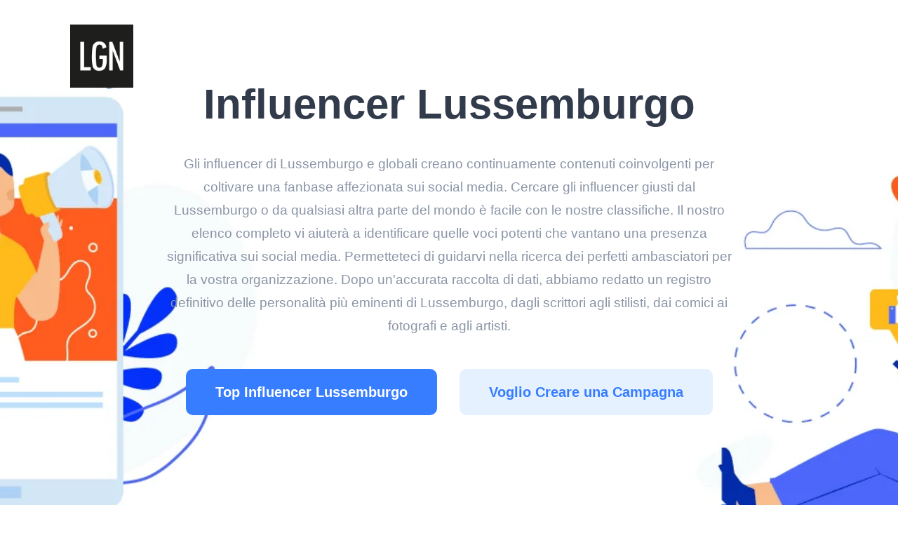

--- FILE ---
content_type: text/html
request_url: https://leguidenoir.com/it/influencer-lussemburgo
body_size: 22686
content:
<!DOCTYPE html>
<html lang="it" prefix="og: https://ogp.me/ns#">
<head>
    <!-- Google Tag Manager -->
    <script>(function(w,d,s,l,i){w[l]=w[l]||[];w[l].push({'gtm.start':
                new Date().getTime(),event:'gtm.js'});var f=d.getElementsByTagName(s)[0],
            j=d.createElement(s),dl=l!='dataLayer'?'&l='+l:'';j.async=true;j.src=
            'https://www.googletagmanager.com/gtm.js?id='+i+dl;f.parentNode.insertBefore(j,f);
        })(window,document,'script','dataLayer','GTM-T9P8LT3');</script>
    <!-- End Google Tag Manager -->
    <meta charset="utf-8">
    <title>Influencer Lussemburgo - Scopri le migliori del 2025 qui</title>
    <meta name="description" content="Stai cercando Influencer in Lussemburgo? Scopri la lista delle migliori qui, ti aiuteremo ad incontrare i profili giusti per una campagna perfetta">
    <meta name="keywords" content="Influencer Lussemburgo">
    <meta name="thumbnail" content="https://leguidenoir.com/assets/lgn-bio-landing/img/google-thumbnail.png" />
    <meta http-equiv="X-UA-Compatible" content="IE=Edge">
    <meta name="viewport" content="width=device-width, initial-scale=1, maximum-scale=1.0, user-scalable=no">
    <meta name="format-detection" content="telephone=no">
            <link rel="apple-touch-icon" sizes="180x180" href="/assets/landing-b2b-seo/img/apple-touch-icon.png">
    <link rel="icon" type="image/png" sizes="32x32" href="/assets/landing-b2b-seo/img/favicon-32x32.png">
    <link rel="icon" type="image/png" sizes="16x16" href="/assets/landing-b2b-seo/img/favicon-16x16.png">
    <link rel="mask-icon" href="/assets/landing-b2b-seo/img/safari-pinned-tab.svg" color="#5bbad5">
    <meta name="msapplication-TileColor" content="#da532c">
    <meta name="theme-color" content="#ffffff">
    <!--<meta name="twitter:card" content="summary">
    <meta name="twitter:site" content="@ui8">
    <meta name="twitter:title" content="[Los Mejores Influencers Españoles]">
    <meta name="twitter:description" content="¿Estás buscando a los Influencers más populares en España u otras ubicaciones? Descubre quién tiene la mayor audiencia de followers en la plataforma de redes sociales en nuestro ranking">
    <meta name="twitter:creator" content="@ui8">
    <meta name="twitter:image" content="https://ui8-move.herokuapp.com/img/twitter-card.jpg">-->
    <meta property="og:locale" content="it">
    <meta property="og:type" content="website">
    <meta property="og:title" content="Influencer Lussemburgo - Scopri le migliori del [YEAR] qui">
    <meta property="og:description" content="Stai cercando Influencer in Lussemburgo? Scopri la lista delle migliori qui, ti aiuteremo ad incontrare i profili giusti per una campagna perfetta">
    <meta property="og:url" content="https://leguidenoir.com/it/influencer-lussemburgo">
    <meta property="og:site_name" content="Le Guide Noir">
    <meta property="og:updated_time" content="2023-05-22T21:02:20+02:00">
    <meta property="og:image" content="https://leguidenoir.com/assets/lgn-bio-landing/img/google-thumbnail.png">
    <meta property="og:image:secure_url" content="https://leguidenoir.com/assets/lgn-bio-landing/img/google-thumbnail.png">
    <meta property="og:image:alt" content="Influencer Lussemburgo - Scopri le migliori del [YEAR] qui">
    <meta property="og:image:width" content="683">
    <meta property="og:image:height" content="683">
    <meta property="og:image:type" content="image/png">
    <!--<meta property="fb:admins" content="132951670226590">-->

    <link rel="preconnect" href="https://lgn.fsn1.your-objectstorage.com" />
    <link rel="dns-prefetch" href="https://lgn.fsn1.your-objectstorage.com" />

        
        <style>@charset "UTF-8";body,select{font-family:Inter,sans-serif}.outer{overflow:hidden}a,b,body{color:#323b4b}a,div,h1,h2,select{outline:0}.outer{-webkit-box-orient:vertical}a,b,body,div,h1,h2,header,html,img,label,li,ol,p{margin:0;padding:0;border:0;vertical-align:baseline}html{-ms-text-size-adjust:100%;-webkit-text-size-adjust:100%;-webkit-box-sizing:border-box;box-sizing:border-box}a img,img{border:none}ol{list-style-type:none}*,:after,:before{-webkit-box-sizing:inherit;box-sizing:inherit}a{text-decoration:underline}body{min-width:375px;font-size:18px;font-weight:500;line-height:1.75;-webkit-font-smoothing:antialiased;-moz-osx-font-smoothing:grayscale}img,svg{vertical-align:middle}.outer{display:-webkit-box;display:-ms-flexbox;display:flex;-webkit-box-direction:normal;-ms-flex-direction:column;flex-direction:column;min-height:100vh}.center{max-width:1440px;margin:0 auto;padding:0 100px}.h6,.info{color:#8a94a6}.h1,.h2{font-weight:700}.header__center{display:-webkit-box;display:-ms-flexbox;display:flex;-webkit-box-align:center;-ms-flex-align:center;align-items:center}.bg{background:#fafbfc}.bg-white{background:#fff}[data-aos=animation-scale-top]{opacity:0}[data-aos=animation-scale-top].aos-animate{-webkit-transform:translate(0) scaleY(1);-ms-transform:translate(0) scaleY(1);transform:translate(0) scaleY(1);opacity:1}[data-aos=animation-scale-top]{-webkit-transform:translateY(20px) scaleY(1.2);-ms-transform:translateY(20px) scaleY(1.2);transform:translateY(20px) scaleY(1.2)}.h1{font-size:65px;line-height:1.1125}.h2{font-size:45px;line-height:1.21667}.h6{font-size:28px;line-height:1.21429;margin-top:-15px!important}.info{font-size:19px}.bg-blue-light{background:#e5f1ff}.bg-header-image{background: url('https://lgn.fsn1.your-objectstorage.com/landing/b2b/img/content/influencers-header.webp') center/cover no-repeat}.header{position:absolute;z-index:10;padding:35px 0}.btn{-webkit-box-pack:center}.btn{border-radius:10px;font-family:Inter,sans-serif}.btn_blue{color:#fff}.header__bg{position:fixed;top:0;left:0;right:0;bottom:0;z-index:8;background:rgba(0,0,0,.75);visibility:hidden;opacity:0}@media only screen and (max-width:1179px){.header{padding:40px 0}}.btn{display:-webkit-inline-box;display:-ms-inline-flexbox;display:inline-flex;-ms-flex-pack:center;justify-content:center;-webkit-box-align:center;-ms-flex-align:center;align-items:center;min-width:212px;height:66px;padding:0 42px;font-size:20px;line-height:1.2;font-weight:600}.btn_blue{background:#377dff}.btn_blue-light{background:#e5f1ff;color:#377dff}.main{padding:80px 0 50px}.main__title{max-width:936px;margin:32px auto;text-align:center}.main__info{max-width:815px;margin:0 auto 45px;text-align:center}.main__btns{display:-webkit-box;display:-ms-flexbox;display:flex;-webkit-box-pack:center;-ms-flex-pack:center;justify-content:center;margin-bottom:83px}.main__btn:not(:last-child){margin-right:32px}@media only screen and (max-width:1339px){.h1{font-size:60px;line-height:1.21667}.h2{font-size:45px;line-height:1.25}}@media only screen and (max-width:1259px){.h2{font-size:38px;line-height:1.2}.info{font-size:18px}.main{padding:90px 0}.main__title{max-width:680px;margin-bottom:25px}.main__info{max-width:680px}}@media only screen and (max-width:1023px){.center{padding:0 40px}.main{padding:0 0 270px}}.quality2{padding:123px 0 124px}.quality2__title{margin-bottom:35px;text-align:center;padding:0 100px}.quality2__info{max-width:810px;margin:40px auto;text-align:center}.tablecontent li{text-align:left}.quality3__info{max-width:70%;font-size:18px}@media only screen and (max-width:1259px){.quality2{padding:80px 0}.quality2__title{margin-bottom:25px}.quality2__info{max-width:690px;margin-bottom:36px}.quality3__info{max-width:690px;margin-bottom:40px}}@media only screen and (max-width:767px){.info,body{font-size:16px}.center{padding:0 20px}.h1{font-size:45px;line-height:1.25}.h2{font-size:33px}.h6{font-size:20px;line-height:1.75}.bg-header-image-otheragency{background-position:32% 0;padding:20px 0 15px}.bg-header-image-otheragency a.main__btn.btn.btn_blue{text-align:center}.header{padding:32px 0}.header__logo{position:relative;z-index:15}.header__logo img{width:60px}.btn{padding:0 20px}.main{padding:20px 0 50px}.main__title{text-align:left;margin:100px 0 30px}.main__info{margin-bottom:30px;text-align:left}.main__btns{display:block;margin-bottom:67px}.main__btn{min-width:100%}.main__btn:not(:last-child){margin:0 0 24px}.quality2{padding:60px 0}.quality2__title{text-align:left;padding:0}.quality2__info{max-width:100%;text-align:left}.quality3__info{max-width:100%;text-align:left!important}}.packages1__btns{margin-top:60px;margin-bottom:60px;text-align:center}@media only screen and (max-width:767px){.packages1__btns .packages1__btn{line-height:1.6;font-size:18px}}.plans__text{margin-top:7px;font-size:16px;font-weight:500;color:#8a94a6}.lgnagency img,.lgnagency_list img{width:100%}.quality3__info{text-align:center}@media only screen and (max-width:1259px){.plans__text{margin-top:12px}}.tablecontent ol{list-style-type:decimal}.quality3__info{margin:40px auto}.lgnagency,.lgnagency_list:last-child{text-align:justify}.lgnagency_list:first-child{width:125px;display:block;float:left;margin-right:30px;min-width:125px}#best-influencer-agencies .plans__info{color:#323b4b;font-weight:600}.top80{margin-top:80px}.lgnagency:first-child{width:169px;display:block;float:left;margin-right:30px}.lgnagency{min-height:180px}#best-influencer-agencies .quality2__info{display:flex;flex-direction:row;align-items:flex-start}@media only screen and (max-width:767px){.lgnagency:first-child{width:100%}ol{margin-left:20px}.lgnagency img{width:70%;margin:0 15%}}a.main__btn.btn.btn_blue,a.main__btn.btn.btn_blue-light,a.packages1__btn.btn.btn_blue{text-decoration:none}h1{line-height:1.375}.appearance-none{-webkit-appearance:none}.relative{position:relative}h1{font-size:1.75rem;font-weight:800}h1,h2{font-family:Montserrat Alternates,sans-serif}h2{font-size:1.5rem;line-height:1.5}.font-bold,h2{font-weight:700}.rounded-xl{border-radius:.75rem}.flex{display:-webkit-box;display:-ms-flexbox;display:flex}.CalculatorFormLabel{font-size:12px}.CalculatorFormInput{background-color:transparent;box-shadow:inset 0 0 0 1000px #fff!important}.CalculatorFormField{flex-direction:column}.appearance-none{-moz-appearance:none;appearance:none}.bg-transparent{background-color:transparent}.bg-white{--bg-opacity:1;background-color:#fff;background-color:rgba(255,255,255,var(--bg-opacity))}.border-gray-300{--border-opacity:1;border-color:#bcccdc;border-color:rgba(188,204,220,var(--border-opacity))}.border{border:1px solid}.border-b{border-bottom:1px solid}.block{display:block}.items-center{align-items:center}.h-8{height:2rem}.leading-snug{line-height:1.375}.mb-1{margin-bottom:.25rem}.py-3{padding-bottom:.75rem;padding-top:.75rem}.px-4{padding-left:1rem;padding-right:1rem}.w-full{width:100%}@media (min-width:375px){.CalculatorFormLabel{font-size:13px}}@media only screen and (max-width: 1023px){.bg-header-image{background-image: none !important;}}</style>

    <link rel="preload" href="https://lgn.fsn1.your-objectstorage.com/landing/b2b/css/app.min.css" as="style" onload="this.onload=null;this.rel='stylesheet'">
    <link rel="preload" href="https://lgn.fsn1.your-objectstorage.com/landing/b2b/css/flags.css" as="style" onload="this.onload=null;this.rel='stylesheet'">
    <link rel="preload" href="https://lgn.fsn1.your-objectstorage.com/landing/b2b/css/main.min.css" as="style" onload="this.onload=null;this.rel='stylesheet'">
    <noscript><link rel="stylesheet" href="https://lgn.fsn1.your-objectstorage.com/landing/b2b/css/app.min.css"></noscript>
    <noscript><link rel="stylesheet" href="https://lgn.fsn1.your-objectstorage.com/landing/b2b/css/flags.css"></noscript>
    <noscript><link rel="stylesheet" href="https://lgn.fsn1.your-objectstorage.com/landing/b2b/css/main.min.css"></noscript>

    <script>
        let viewportmeta = document.querySelector('meta[name="viewport"]');
        if (viewportmeta) {
            if (screen.width < 375) {
                let newScale = screen.width / 375;
                viewportmeta.content = 'width=375, minimum-scale=' + newScale + ', maximum-scale=1.0, user-scalable=no, initial-scale=' + newScale + '';
            } else {
                viewportmeta.content = 'width=device-width, maximum-scale=1.0, initial-scale=1.0';
            }
        }
    </script>

        <script>(function(d,u,ac){var s=d.createElement('script');s.type='text/javascript';s.src='https://a.omappapi.com/app/js/api.min.js';s.async=true;s.dataset.user=u;s.dataset.account=ac;d.getElementsByTagName('head')[0].appendChild(s);})(document,13978,36072);</script>

                <script type="text/javascript">
	var _gaq = _gaq || [];
	_gaq.push(['_setAccount', 'UA-49364538-1']);
	_gaq.push(['_setDomainName', 'leguidenoir.com']);
	_gaq.push(['_trackPageview']);
	(function () {
		var ga = document.createElement('script');
		ga.type = 'text/javascript';
		ga.async = true;
		ga.src = ('https:' === document.location.protocol ? 'https://ssl' : 'http://www') + '.google-analytics.com/ga.js';
		var s = document.getElementsByTagName('script')[0];
		s.parentNode.insertBefore(ga, s);
	})();
</script>
    </head>
    <body>
    <!-- Google Tag Manager (noscript) -->
    <noscript><iframe src="https://www.googletagmanager.com/ns.html?id=GTM-T9P8LT3"
                      height="0" width="0" style="display:none;visibility:hidden"></iframe></noscript>
    <!-- End Google Tag Manager (noscript) -->
    
            <!-- outer-->
        <div class="outer">
                            <!-- header-->
<header class="header js-header">
    <div class="header__center center">
        <a class="header__logo" href="#"><img class="some-icon lazyload2" src="[data-uri]" data-src="https://lgn.fsn1.your-objectstorage.com/landing/b2b/img/content/lgnagency_logo.webp" alt="logo"></a>
    </div>
    <div class="header__bg js-header-bg"></div>
</header>            
            <!-- content-->
            
    
    
                                                                                                                                                                                                                                                                    
    <div class="outer__container">
        <div class="main bg-header-image">
    <div class="main__center center">
        <h1 class="main__title h1" data-aos="animation-scale-top">Influencer Lussemburgo</h1>
        <div class="main__info info">
            <p>Gli influencer di Lussemburgo e globali creano continuamente contenuti coinvolgenti per coltivare una fanbase affezionata sui social media. Cercare gli influencer giusti dal Lussemburgo o da qualsiasi altra parte del mondo &egrave; facile con le nostre classifiche. Il nostro elenco completo vi aiuter&agrave; a identificare quelle voci potenti che vantano una presenza significativa sui social media. Permetteteci di guidarvi nella ricerca dei perfetti ambasciatori per la vostra organizzazione. Dopo un&#39;accurata raccolta di dati, abbiamo redatto un registro definitivo delle personalit&agrave; pi&ugrave; eminenti di Lussemburgo, dagli scrittori agli stilisti, dai comici ai fotografi e agli artisti.</p>
        </div>
        <div class="main__btns">
            <a href="#top-influencers-list-by-followers" class="main__btn btn btn_blue">Top Influencer Lussemburgo</a>
            <a href="https://form.jotform.com/223521943167355" target="_blank" class="main__btn btn btn_blue-light">Voglio Creare una Campagna</a>
        </div>
    </div>
</div>
        
                     <div id="top-influencers-list-by-followers" class="quality2 bg">
    <div class="quality2__center center">
        <h2 class="quality2__title h2" data-aos="animation-scale-top">Migliori Influencer Lussemburgo</h2>
        <div class="quality2__title h6"><b>Per Follower</b></div>
        <div class="quality2__info info">Se volete ottenere il massimo dalla vostra campagna, è essenziale identificare e utilizzare gli influencer in Lussemburgo che hanno un seguito consolidato. Tuttavia, se state cercando di ottenere il massimo ritorno sull'investimento e di migliorare i profitti, allora concentrarvi su quelli con un alto tasso di engagement sarà un ottimo modo per procedere. Per ottenere un'esposizione significativa perché non considerare di incorporare account con molti micro-influencer nella vostra strategia? In questo modo si possono ottenere risultati ottimali.

La nostra gamma sconfinata di candidati di talento vi garantisce di trovare il candidato ideale per le vostre esigenze. Se la nostra selezione non contiene esattamente ciò che state cercando, non esitate a contattarci: senza costi, saremo lieti di fornirvi suggerimenti personalizzati.</div>
    </div>
    <div class="plans table">
        <div class="plans__body">
            <div class="plans__center center">
                <div class="plans__container">
                    <div class="plans__table">
                        <div class="plans__section">
                            <div class="plans__group">
                                <div class="plans__row">
                                    <div class="plans__variants">
                                        <div class="plans__text plans__col"></div>
                                        <div class="plans__text plans__col text-uppercase">@username</div>
                                        <div class="plans__text plans__col text-uppercase">Paese</div>
                                        <div class="plans__text plans__col text-uppercase">Followers</div>
                                        <div class="plans__text plans__col text-uppercase">Engagement Ratio</div>
                                    </div>
                                </div>
                                                                    <div class="plans__row">
                                        <div class="plans__variants">
                                            <div class="plans__col text img-influencer">
                                                <span class="number-list">1.</span>
                                                <img class="lazyload2" src="[data-uri]" data-src="https://lgn.fsn1.your-objectstorage.com/data/landing/b2b/influencers/1574041_80x80.webp" alt="">
                                            </div>
                                            <div class="plans__col text">
                                                <div class="plans__info">DramaBox  Stream Drama Shorts</div>
                                                <div class="plans__text">@dramabox_official</div>
                                            </div>
                                            <div class="plans__col text">
                                                <span>
                                                    <img src="[data-uri]" alt="" class="flag flag-lu">
                                                </span>
                                                Luxembourg
                                            </div>
                                            <div class="plans__col text">5,2M</div>
                                            <div class="plans__col text">0,04%</div>
                                        </div>
                                    </div>
                                                                    <div class="plans__row">
                                        <div class="plans__variants">
                                            <div class="plans__col text img-influencer">
                                                <span class="number-list">2.</span>
                                                <img class="lazyload2" src="[data-uri]" data-src="https://lgn.fsn1.your-objectstorage.com/data/landing/b2b/influencers/686964_80x80.webp" alt="">
                                            </div>
                                            <div class="plans__col text">
                                                <div class="plans__info">Ryan Naeseh</div>
                                                <div class="plans__text">@poviolinist</div>
                                            </div>
                                            <div class="plans__col text">
                                                <span>
                                                    <img src="[data-uri]" alt="" class="flag flag-lu">
                                                </span>
                                                Luxembourg
                                            </div>
                                            <div class="plans__col text">3,9M</div>
                                            <div class="plans__col text">1,41%</div>
                                        </div>
                                    </div>
                                                                    <div class="plans__row">
                                        <div class="plans__variants">
                                            <div class="plans__col text img-influencer">
                                                <span class="number-list">3.</span>
                                                <img class="lazyload2" src="[data-uri]" data-src="https://lgn.fsn1.your-objectstorage.com/data/landing/b2b/influencers/858214_80x80.webp" alt="">
                                            </div>
                                            <div class="plans__col text">
                                                <div class="plans__info">Winnie WaiLing Lee</div>
                                                <div class="plans__text">@ohcakeswinnie</div>
                                            </div>
                                            <div class="plans__col text">
                                                <span>
                                                    <img src="[data-uri]" alt="" class="flag flag-lu">
                                                </span>
                                                Luxembourg
                                            </div>
                                            <div class="plans__col text">1,1M</div>
                                            <div class="plans__col text">0,15%</div>
                                        </div>
                                    </div>
                                                                    <div class="plans__row">
                                        <div class="plans__variants">
                                            <div class="plans__col text img-influencer">
                                                <span class="number-list">4.</span>
                                                <img class="lazyload2" src="[data-uri]" data-src="https://lgn.fsn1.your-objectstorage.com/data/landing/b2b/influencers/1609622_80x80.webp" alt="">
                                            </div>
                                            <div class="plans__col text">
                                                <div class="plans__info">Sarah Kinsley</div>
                                                <div class="plans__text">@sarahkinsleyd</div>
                                            </div>
                                            <div class="plans__col text">
                                                <span>
                                                    <img src="[data-uri]" alt="" class="flag flag-lu">
                                                </span>
                                                Luxembourg
                                            </div>
                                            <div class="plans__col text">851K</div>
                                            <div class="plans__col text">1,50%</div>
                                        </div>
                                    </div>
                                                                    <div class="plans__row">
                                        <div class="plans__variants">
                                            <div class="plans__col text img-influencer">
                                                <span class="number-list">5.</span>
                                                <img class="lazyload2" src="[data-uri]" data-src="https://lgn.fsn1.your-objectstorage.com/data/landing/b2b/influencers/1573684_80x80.webp" alt="">
                                            </div>
                                            <div class="plans__col text">
                                                <div class="plans__info">Neelanjona Neela</div>
                                                <div class="plans__text">@neelanjona_neela</div>
                                            </div>
                                            <div class="plans__col text">
                                                <span>
                                                    <img src="[data-uri]" alt="" class="flag flag-lu">
                                                </span>
                                                Luxembourg
                                            </div>
                                            <div class="plans__col text">769K</div>
                                            <div class="plans__col text">0,24%</div>
                                        </div>
                                    </div>
                                                                    <div class="plans__row">
                                        <div class="plans__variants">
                                            <div class="plans__col text img-influencer">
                                                <span class="number-list">6.</span>
                                                <img class="lazyload2" src="[data-uri]" data-src="https://lgn.fsn1.your-objectstorage.com/data/landing/b2b/influencers/1571844_80x80.webp" alt="">
                                            </div>
                                            <div class="plans__col text">
                                                <div class="plans__info">Marajade Sith</div>
                                                <div class="plans__text">@marajade_sith</div>
                                            </div>
                                            <div class="plans__col text">
                                                <span>
                                                    <img src="[data-uri]" alt="" class="flag flag-lu">
                                                </span>
                                                Luxembourg
                                            </div>
                                            <div class="plans__col text">590K</div>
                                            <div class="plans__col text">0,25%</div>
                                        </div>
                                    </div>
                                                                    <div class="plans__row">
                                        <div class="plans__variants">
                                            <div class="plans__col text img-influencer">
                                                <span class="number-list">7.</span>
                                                <img class="lazyload2" src="[data-uri]" data-src="https://lgn.fsn1.your-objectstorage.com/data/landing/b2b/influencers/1592004_80x80.webp" alt="">
                                            </div>
                                            <div class="plans__col text">
                                                <div class="plans__info">Liz Hemmings Photography</div>
                                                <div class="plans__text">@lizhemmings</div>
                                            </div>
                                            <div class="plans__col text">
                                                <span>
                                                    <img src="[data-uri]" alt="" class="flag flag-lu">
                                                </span>
                                                Luxembourg
                                            </div>
                                            <div class="plans__col text">520K</div>
                                            <div class="plans__col text">0,29%</div>
                                        </div>
                                    </div>
                                                                    <div class="plans__row">
                                        <div class="plans__variants">
                                            <div class="plans__col text img-influencer">
                                                <span class="number-list">8.</span>
                                                <img class="lazyload2" src="[data-uri]" data-src="https://lgn.fsn1.your-objectstorage.com/data/landing/b2b/influencers/1572930_80x80.webp" alt="">
                                            </div>
                                            <div class="plans__col text">
                                                <div class="plans__info">Janae Short Derrick Short</div>
                                                <div class="plans__text">@dandnae_</div>
                                            </div>
                                            <div class="plans__col text">
                                                <span>
                                                    <img src="[data-uri]" alt="" class="flag flag-lu">
                                                </span>
                                                Luxembourg
                                            </div>
                                            <div class="plans__col text">477K</div>
                                            <div class="plans__col text">0,88%</div>
                                        </div>
                                    </div>
                                                                    <div class="plans__row">
                                        <div class="plans__variants">
                                            <div class="plans__col text img-influencer">
                                                <span class="number-list">9.</span>
                                                <img class="lazyload2" src="[data-uri]" data-src="https://lgn.fsn1.your-objectstorage.com/data/landing/b2b/influencers/1572994_80x80.webp" alt="">
                                            </div>
                                            <div class="plans__col text">
                                                <div class="plans__info">Балалар киімдері же Ойыншықтар</div>
                                                <div class="plans__text">@aktau_abubaby</div>
                                            </div>
                                            <div class="plans__col text">
                                                <span>
                                                    <img src="[data-uri]" alt="" class="flag flag-lu">
                                                </span>
                                                Luxembourg
                                            </div>
                                            <div class="plans__col text">455K</div>
                                            <div class="plans__col text">0,08%</div>
                                        </div>
                                    </div>
                                                                    <div class="plans__row">
                                        <div class="plans__variants">
                                            <div class="plans__col text img-influencer">
                                                <span class="number-list">10.</span>
                                                <img class="lazyload2" src="[data-uri]" data-src="https://lgn.fsn1.your-objectstorage.com/data/landing/b2b/influencers/377137_80x80.webp" alt="">
                                            </div>
                                            <div class="plans__col text">
                                                <div class="plans__info">autoluxconcept_</div>
                                                <div class="plans__text">@autoluxconcept_</div>
                                            </div>
                                            <div class="plans__col text">
                                                <span>
                                                    <img src="[data-uri]" alt="" class="flag flag-lu">
                                                </span>
                                                Luxembourg
                                            </div>
                                            <div class="plans__col text">388K</div>
                                            <div class="plans__col text">0,40%</div>
                                        </div>
                                    </div>
                                                                    <div class="plans__row">
                                        <div class="plans__variants">
                                            <div class="plans__col text img-influencer">
                                                <span class="number-list">11.</span>
                                                <img class="lazyload2" src="[data-uri]" data-src="https://lgn.fsn1.your-objectstorage.com/data/landing/b2b/influencers/1635575_80x80.webp" alt="">
                                            </div>
                                            <div class="plans__col text">
                                                <div class="plans__info">Praveen Chouhan</div>
                                                <div class="plans__text">@aadiwasi_model_pyare_</div>
                                            </div>
                                            <div class="plans__col text">
                                                <span>
                                                    <img src="[data-uri]" alt="" class="flag flag-lu">
                                                </span>
                                                Luxembourg
                                            </div>
                                            <div class="plans__col text">385K</div>
                                            <div class="plans__col text">0,32%</div>
                                        </div>
                                    </div>
                                                                    <div class="plans__row">
                                        <div class="plans__variants">
                                            <div class="plans__col text img-influencer">
                                                <span class="number-list">12.</span>
                                                <img class="lazyload2" src="[data-uri]" data-src="https://lgn.fsn1.your-objectstorage.com/data/landing/b2b/influencers/1573326_80x80.webp" alt="">
                                            </div>
                                            <div class="plans__col text">
                                                <div class="plans__info">Lus</div>
                                                <div class="plans__text">@chingchinglu</div>
                                            </div>
                                            <div class="plans__col text">
                                                <span>
                                                    <img src="[data-uri]" alt="" class="flag flag-lu">
                                                </span>
                                                Luxembourg
                                            </div>
                                            <div class="plans__col text">377K</div>
                                            <div class="plans__col text">0,76%</div>
                                        </div>
                                    </div>
                                                                    <div class="plans__row">
                                        <div class="plans__variants">
                                            <div class="plans__col text img-influencer">
                                                <span class="number-list">13.</span>
                                                <img class="lazyload2" src="[data-uri]" data-src="https://lgn.fsn1.your-objectstorage.com/data/landing/b2b/influencers/412866_80x80.webp" alt="">
                                            </div>
                                            <div class="plans__col text">
                                                <div class="plans__info">Joana Irigoyen</div>
                                                <div class="plans__text">@joana_irigoyen_</div>
                                            </div>
                                            <div class="plans__col text">
                                                <span>
                                                    <img src="[data-uri]" alt="" class="flag flag-lu">
                                                </span>
                                                Luxembourg
                                            </div>
                                            <div class="plans__col text">370K</div>
                                            <div class="plans__col text">1,56%</div>
                                        </div>
                                    </div>
                                                                    <div class="plans__row">
                                        <div class="plans__variants">
                                            <div class="plans__col text img-influencer">
                                                <span class="number-list">14.</span>
                                                <img class="lazyload2" src="[data-uri]" data-src="https://lgn.fsn1.your-objectstorage.com/data/landing/b2b/influencers/1616812_80x80.webp" alt="">
                                            </div>
                                            <div class="plans__col text">
                                                <div class="plans__info">Мужская одежда в Ташкенте</div>
                                                <div class="plans__text">@b_house1</div>
                                            </div>
                                            <div class="plans__col text">
                                                <span>
                                                    <img src="[data-uri]" alt="" class="flag flag-lu">
                                                </span>
                                                Luxembourg
                                            </div>
                                            <div class="plans__col text">349K</div>
                                            <div class="plans__col text">0,08%</div>
                                        </div>
                                    </div>
                                                                    <div class="plans__row">
                                        <div class="plans__variants">
                                            <div class="plans__col text img-influencer">
                                                <span class="number-list">15.</span>
                                                <img class="lazyload2" src="[data-uri]" data-src="https://lgn.fsn1.your-objectstorage.com/data/landing/b2b/influencers/1571618_80x80.webp" alt="">
                                            </div>
                                            <div class="plans__col text">
                                                <div class="plans__info">Mara</div>
                                                <div class="plans__text">@psychara</div>
                                            </div>
                                            <div class="plans__col text">
                                                <span>
                                                    <img src="[data-uri]" alt="" class="flag flag-lu">
                                                </span>
                                                Luxembourg
                                            </div>
                                            <div class="plans__col text">341K</div>
                                            <div class="plans__col text">0,19%</div>
                                        </div>
                                    </div>
                                                            </div>
                        </div>
                    </div>
                </div>
            </div>
        </div>
    </div>
</div>        
                    <div id="advertisement" class="quality2 bg-blue-light">
    <div class="quality2__center center">
        <div class="quality2__center center">
            <h2 class="quality2__title h2" data-aos="animation-scale-top">Vuoi creare una campagna con Influencer di successo?</h2>
        </div>
        <div class="quality2__center center">
            <ul class="packages1__list companies__center">
                <ol>
	<li>Le Guide Noir &egrave; il provider di Influencer Marketing &amp; Technology leader nel mercato</li>
	<li>Possiamo occuparci della gestione totale della campagna, o fornirti la miglior tecnologia per gestirla.</li>
	<li>Siamo certificati ed approvati dalle migliori aziende del mondo, abbiamo lavorato con realt&aacute; piccole, medie e grandi.</li>
	<li>Risparmia &euro;2000 ed ottieni una proposta gratuita</li>
</ol>
            </ul>
        </div>
        <div class="packages1__btns">
            <a href="https://form.jotform.com/223521943167355" target="_blank" class="packages1__btn btn btn_blue">Voglio creare una campagna di successo</a>
        </div>
        <div>
            <div id="Carousel" class="carousel slide">
                <div class="carousel-inner">
                                                                        <div class="item active companies__list">
                        
                        <div class="companies__preview">
                            <img class="lazyload2" src="[data-uri]" data-src="https://lgn.fsn1.your-objectstorage.com/data/landing/b2b/brands/124.webp" alt="">
                        </div>

                                                                    
                        <div class="companies__preview">
                            <img class="lazyload2" src="[data-uri]" data-src="https://lgn.fsn1.your-objectstorage.com/data/landing/b2b/brands/308.webp" alt="">
                        </div>

                                                                    
                        <div class="companies__preview">
                            <img class="lazyload2" src="[data-uri]" data-src="https://lgn.fsn1.your-objectstorage.com/data/landing/b2b/brands/347.webp" alt="">
                        </div>

                                                                    
                        <div class="companies__preview">
                            <img class="lazyload2" src="[data-uri]" data-src="https://lgn.fsn1.your-objectstorage.com/data/landing/b2b/brands/550.webp" alt="">
                        </div>

                                                                    
                        <div class="companies__preview">
                            <img class="lazyload2" src="[data-uri]" data-src="https://lgn.fsn1.your-objectstorage.com/data/landing/b2b/brands/818.webp" alt="">
                        </div>

                                                    </div>
                                                                                                <div class="item companies__list">
                        
                        <div class="companies__preview">
                            <img class="lazyload2" src="[data-uri]" data-src="https://lgn.fsn1.your-objectstorage.com/data/landing/b2b/brands/1231.webp" alt="">
                        </div>

                                                                    
                        <div class="companies__preview">
                            <img class="lazyload2" src="[data-uri]" data-src="https://lgn.fsn1.your-objectstorage.com/data/landing/b2b/brands/1380.webp" alt="">
                        </div>

                                                                    
                        <div class="companies__preview">
                            <img class="lazyload2" src="[data-uri]" data-src="https://lgn.fsn1.your-objectstorage.com/data/landing/b2b/brands/1581.webp" alt="">
                        </div>

                                                                    
                        <div class="companies__preview">
                            <img class="lazyload2" src="[data-uri]" data-src="https://lgn.fsn1.your-objectstorage.com/data/landing/b2b/brands/1782.webp" alt="">
                        </div>

                                                                    
                        <div class="companies__preview">
                            <img class="lazyload2" src="[data-uri]" data-src="https://lgn.fsn1.your-objectstorage.com/data/landing/b2b/brands/3458.webp" alt="">
                        </div>

                                                    </div>
                                            
                                                        </div>
            </div>
        </div>
    </div>
</div>                    <div id="most-famous-influencer-of-keyword" class="quality2 bg">
    <div class="quality2__center center">
        <h2 class="quality2__title h2" data-aos="animation-scale-top">Le Influencer piú famose in Lussemburgo</h2>
        <div class="quality2__info info">L&#039;influencer più famoso in Lussemburgo è DramaBox  Stream Drama Shorts, con un totale di 5232142 milioni di followers, un&#039;interazione per post di 1970 e un engagement ratio di 0.0377 tra Instagram</div>
    </div>

    <div class="plans__center center">
        <div class="plans__container">
            <div class="plans__table bg-white best-influencer">
                <div class="plans__section">
                    <div class="plans__group">
                        <div class="plans__row">
                            <div class="plans__details">
                                <div class="img-best-influencer bg-img" data-bgimage="https://lgn.fsn1.your-objectstorage.com/data/landing/b2b/influencers/1574041_300x300.webp" style="background-image: url([data-uri])"></div>
                            </div>
                            <div class="plans__variants">
                                <div class="plans__col text">
                                    <div class="plans__info">DramaBox  Stream Drama Shorts</div>
                                    <div class="plans__text">@dramabox_official</div>
                                    <div class="plans__text">Luxembourg</div>
                                </div>
                                <div class="plans__col text">
                                    <div class="plans__text plans__coltit">TOTAL FOLLOWERS</div>
                                    <div class="plans__info">
                                        <b>
                                            5,2M
                                        </b>
                                    </div>
                                </div>
                                <div class="plans__col text">
                                    <div class="plans__text plans__coltit">AVG. INTERACTIONS/POST</div>
                                    <div class="plans__info">
                                        <b>
                                            1.970,00
                                        </b>
                                    </div>
                                </div>
                                <div class="plans__col text">
                                    <div class="plans__text plans__coltit">ENGAGEMENT RATIO</div>
                                    <div class="plans__info">
                                        <b>
                                            0,0377%
                                        </b>
                                    </div>
                                </div>
                            </div>
                        </div>
                    </div>
                </div>
            </div>
        </div>
    </div>
</div>                    <div id="best-influencers-list-by-engagement" class="quality2">
    <div class="quality2__center center">
        <h2 class="quality2__title h2" data-aos="animation-scale-top">Top Influencer Lussemburgo</h2>
        <div class="quality2__title h6"><b>Per Engagement</b></div>
        <div class="quality2__info info">Al fine di realizzare una campagna commerciale di successo, è necessario investire sia nel branding che nelle conversioni. Il modo migliore per farlo? Iniziare con la ricerca di influencer del Lussemburgo che possano aumentare le vendite e migliorare il riconoscimento del marchio per questo vi dovete rivolgere a coloro che hanno un alto livello di engagement e sfruttate più micro-influencer per ottenere i massimi risultati: sarete certi di ottenere risultati positivi grazie a queste tattiche di marketing.

Abbiamo raccolto qui i migliori Influencer per facilitarvi la ricerca del vostro partner ideale. Se desiderate un ulteriore aiuto nella scelta di un profilo adatto, fatecelo sapere e vi forniremo un preventivo senza impegno.</div>
    </div>
    <div class="plans table">
        <div class="plans__body">
            <div class="plans__center center">
                <div class="plans__container">
                    <div class="plans__table">
                        <div class="plans__section">
                            <div class="plans__group">
                                <div class="plans__row">
                                    <div class="plans__variants">
                                        <div class="plans__text plans__col"></div>
                                        <div class="plans__text plans__col text-uppercase">@username</div>
                                        <div class="plans__text plans__col text-uppercase">Paese</div>
                                        <div class="plans__text plans__col text-uppercase">Followers</div>
                                        <div class="plans__text plans__col text-uppercase">Engagement Ratio</div>
                                    </div>
                                </div>
                                                                    <div class="plans__row">
                                        <div class="plans__variants">
                                            <div class="plans__col text img-influencer">
                                                <span class="number-list">1.</span>
                                                <img class="lazyload2" src="[data-uri]" data-src="https://lgn.fsn1.your-objectstorage.com/data/landing/b2b/influencers/1572199_80x80.webp" alt="">
                                            </div>
                                            <div class="plans__col text">
                                                <div class="plans__info">den Atelier</div>
                                                <div class="plans__text">@denatelier</div>
                                            </div>
                                            <div class="plans__col text">
                                                <span>
                                                    <img src="[data-uri]" alt="" class="flag flag-lu">
                                                </span>
                                                Luxembourg
                                            </div>
                                            <div class="plans__col text">43K</div>
                                            <div class="plans__col text">22,98%</div>
                                        </div>
                                    </div>
                                                                    <div class="plans__row">
                                        <div class="plans__variants">
                                            <div class="plans__col text img-influencer">
                                                <span class="number-list">2.</span>
                                                <img class="lazyload2" src="[data-uri]" data-src="https://lgn.fsn1.your-objectstorage.com/data/landing/b2b/influencers/77781_80x80.webp" alt="">
                                            </div>
                                            <div class="plans__col text">
                                                <div class="plans__info">Myriam McFly</div>
                                                <div class="plans__text">@myriam.mcfly</div>
                                            </div>
                                            <div class="plans__col text">
                                                <span>
                                                    <img src="[data-uri]" alt="" class="flag flag-lu">
                                                </span>
                                                Luxembourg
                                            </div>
                                            <div class="plans__col text">22K</div>
                                            <div class="plans__col text">19,21%</div>
                                        </div>
                                    </div>
                                                                    <div class="plans__row">
                                        <div class="plans__variants">
                                            <div class="plans__col text img-influencer">
                                                <span class="number-list">3.</span>
                                                <img class="lazyload2" src="[data-uri]" data-src="https://lgn.fsn1.your-objectstorage.com/data/landing/b2b/influencers/1575261_80x80.webp" alt="">
                                            </div>
                                            <div class="plans__col text">
                                                <div class="plans__info">Leah Darrow Mindset Coach</div>
                                                <div class="plans__text">@leah.darrow</div>
                                            </div>
                                            <div class="plans__col text">
                                                <span>
                                                    <img src="[data-uri]" alt="" class="flag flag-lu">
                                                </span>
                                                Luxembourg
                                            </div>
                                            <div class="plans__col text">71K</div>
                                            <div class="plans__col text">13,31%</div>
                                        </div>
                                    </div>
                                                                    <div class="plans__row">
                                        <div class="plans__variants">
                                            <div class="plans__col text img-influencer">
                                                <span class="number-list">4.</span>
                                                <img class="lazyload2" src="[data-uri]" data-src="https://lgn.fsn1.your-objectstorage.com/data/landing/b2b/influencers/857427_80x80.webp" alt="">
                                            </div>
                                            <div class="plans__col text">
                                                <div class="plans__info">LAUREN</div>
                                                <div class="plans__text">@_about_lauren</div>
                                            </div>
                                            <div class="plans__col text">
                                                <span>
                                                    <img src="[data-uri]" alt="" class="flag flag-lu">
                                                </span>
                                                Luxembourg
                                            </div>
                                            <div class="plans__col text">20K</div>
                                            <div class="plans__col text">9,39%</div>
                                        </div>
                                    </div>
                                                                    <div class="plans__row">
                                        <div class="plans__variants">
                                            <div class="plans__col text img-influencer">
                                                <span class="number-list">5.</span>
                                                <img class="lazyload2" src="[data-uri]" data-src="https://lgn.fsn1.your-objectstorage.com/data/landing/b2b/influencers/1586916_80x80.webp" alt="">
                                            </div>
                                            <div class="plans__col text">
                                                <div class="plans__info">Lets Go My Love</div>
                                                <div class="plans__text">@letsgomylove</div>
                                            </div>
                                            <div class="plans__col text">
                                                <span>
                                                    <img src="[data-uri]" alt="" class="flag flag-lu">
                                                </span>
                                                Luxembourg
                                            </div>
                                            <div class="plans__col text">24K</div>
                                            <div class="plans__col text">9,37%</div>
                                        </div>
                                    </div>
                                                                    <div class="plans__row">
                                        <div class="plans__variants">
                                            <div class="plans__col text img-influencer">
                                                <span class="number-list">6.</span>
                                                <img class="lazyload2" src="[data-uri]" data-src="https://lgn.fsn1.your-objectstorage.com/data/landing/b2b/influencers/865576_80x80.webp" alt="">
                                            </div>
                                            <div class="plans__col text">
                                                <div class="plans__info">Hueyda El Saied Grosjean</div>
                                                <div class="plans__text">@hueyda_artwork</div>
                                            </div>
                                            <div class="plans__col text">
                                                <span>
                                                    <img src="[data-uri]" alt="" class="flag flag-lu">
                                                </span>
                                                Luxembourg
                                            </div>
                                            <div class="plans__col text">41K</div>
                                            <div class="plans__col text">9,30%</div>
                                        </div>
                                    </div>
                                                                    <div class="plans__row">
                                        <div class="plans__variants">
                                            <div class="plans__col text img-influencer">
                                                <span class="number-list">7.</span>
                                                <img class="lazyload2" src="[data-uri]" data-src="https://lgn.fsn1.your-objectstorage.com/data/landing/b2b/influencers/1617472_80x80.webp" alt="">
                                            </div>
                                            <div class="plans__col text">
                                                <div class="plans__info">VERO SOLIMAN NJ Bridal Makeup Artist</div>
                                                <div class="plans__text">@verosolimanbeauty</div>
                                            </div>
                                            <div class="plans__col text">
                                                <span>
                                                    <img src="[data-uri]" alt="" class="flag flag-lu">
                                                </span>
                                                Luxembourg
                                            </div>
                                            <div class="plans__col text">2K</div>
                                            <div class="plans__col text">8,67%</div>
                                        </div>
                                    </div>
                                                                    <div class="plans__row">
                                        <div class="plans__variants">
                                            <div class="plans__col text img-influencer">
                                                <span class="number-list">8.</span>
                                                <img class="lazyload2" src="[data-uri]" data-src="https://lgn.fsn1.your-objectstorage.com/data/landing/b2b/influencers/1572884_80x80.webp" alt="">
                                            </div>
                                            <div class="plans__col text">
                                                <div class="plans__info">wwwcastelartart</div>
                                                <div class="plans__text">@castelphotography</div>
                                            </div>
                                            <div class="plans__col text">
                                                <span>
                                                    <img src="[data-uri]" alt="" class="flag flag-lu">
                                                </span>
                                                Luxembourg
                                            </div>
                                            <div class="plans__col text">16K</div>
                                            <div class="plans__col text">8,51%</div>
                                        </div>
                                    </div>
                                                                    <div class="plans__row">
                                        <div class="plans__variants">
                                            <div class="plans__col text img-influencer">
                                                <span class="number-list">9.</span>
                                                <img class="lazyload2" src="[data-uri]" data-src="https://lgn.fsn1.your-objectstorage.com/data/landing/b2b/influencers/1617947_80x80.webp" alt="">
                                            </div>
                                            <div class="plans__col text">
                                                <div class="plans__info">Mia</div>
                                                <div class="plans__text">@miachancos</div>
                                            </div>
                                            <div class="plans__col text">
                                                <span>
                                                    <img src="[data-uri]" alt="" class="flag flag-lu">
                                                </span>
                                                Luxembourg
                                            </div>
                                            <div class="plans__col text">53K</div>
                                            <div class="plans__col text">8,38%</div>
                                        </div>
                                    </div>
                                                                    <div class="plans__row">
                                        <div class="plans__variants">
                                            <div class="plans__col text img-influencer">
                                                <span class="number-list">10.</span>
                                                <img class="lazyload2" src="[data-uri]" data-src="https://lgn.fsn1.your-objectstorage.com/data/landing/b2b/influencers/1583783_80x80.webp" alt="">
                                            </div>
                                            <div class="plans__col text">
                                                <div class="plans__info">Liv May</div>
                                                <div class="plans__text">@livmayyyyy</div>
                                            </div>
                                            <div class="plans__col text">
                                                <span>
                                                    <img src="[data-uri]" alt="" class="flag flag-lu">
                                                </span>
                                                Luxembourg
                                            </div>
                                            <div class="plans__col text">11K</div>
                                            <div class="plans__col text">8,31%</div>
                                        </div>
                                    </div>
                                                                    <div class="plans__row">
                                        <div class="plans__variants">
                                            <div class="plans__col text img-influencer">
                                                <span class="number-list">11.</span>
                                                <img class="lazyload2" src="[data-uri]" data-src="https://lgn.fsn1.your-objectstorage.com/data/landing/b2b/influencers/1594718_80x80.webp" alt="">
                                            </div>
                                            <div class="plans__col text">
                                                <div class="plans__info">Arnoldas Kubilius</div>
                                                <div class="plans__text">@arnooophoto</div>
                                            </div>
                                            <div class="plans__col text">
                                                <span>
                                                    <img src="[data-uri]" alt="" class="flag flag-lu">
                                                </span>
                                                Luxembourg
                                            </div>
                                            <div class="plans__col text">24K</div>
                                            <div class="plans__col text">7,44%</div>
                                        </div>
                                    </div>
                                                                    <div class="plans__row">
                                        <div class="plans__variants">
                                            <div class="plans__col text img-influencer">
                                                <span class="number-list">12.</span>
                                                <img class="lazyload2" src="[data-uri]" data-src="https://lgn.fsn1.your-objectstorage.com/data/landing/b2b/influencers/983280_80x80.webp" alt="">
                                            </div>
                                            <div class="plans__col text">
                                                <div class="plans__info">Vou De Bahêa</div>
                                                <div class="plans__text">@voudebahea</div>
                                            </div>
                                            <div class="plans__col text">
                                                <span>
                                                    <img src="[data-uri]" alt="" class="flag flag-lu">
                                                </span>
                                                Luxembourg
                                            </div>
                                            <div class="plans__col text">59K</div>
                                            <div class="plans__col text">6,50%</div>
                                        </div>
                                    </div>
                                                                    <div class="plans__row">
                                        <div class="plans__variants">
                                            <div class="plans__col text img-influencer">
                                                <span class="number-list">13.</span>
                                                <img class="lazyload2" src="[data-uri]" data-src="https://lgn.fsn1.your-objectstorage.com/data/landing/b2b/influencers/1609184_80x80.webp" alt="">
                                            </div>
                                            <div class="plans__col text">
                                                <div class="plans__info">N A T A L I E M A R I A</div>
                                                <div class="plans__text">@nataliesahit</div>
                                            </div>
                                            <div class="plans__col text">
                                                <span>
                                                    <img src="[data-uri]" alt="" class="flag flag-lu">
                                                </span>
                                                Luxembourg
                                            </div>
                                            <div class="plans__col text">41K</div>
                                            <div class="plans__col text">6,46%</div>
                                        </div>
                                    </div>
                                                                    <div class="plans__row">
                                        <div class="plans__variants">
                                            <div class="plans__col text img-influencer">
                                                <span class="number-list">14.</span>
                                                <img class="lazyload2" src="[data-uri]" data-src="https://lgn.fsn1.your-objectstorage.com/data/landing/b2b/influencers/1585502_80x80.webp" alt="">
                                            </div>
                                            <div class="plans__col text">
                                                <div class="plans__info">Dado Kova Tattoo Artist</div>
                                                <div class="plans__text">@dado_visions</div>
                                            </div>
                                            <div class="plans__col text">
                                                <span>
                                                    <img src="[data-uri]" alt="" class="flag flag-lu">
                                                </span>
                                                Luxembourg
                                            </div>
                                            <div class="plans__col text">33K</div>
                                            <div class="plans__col text">6,29%</div>
                                        </div>
                                    </div>
                                                                    <div class="plans__row">
                                        <div class="plans__variants">
                                            <div class="plans__col text img-influencer">
                                                <span class="number-list">15.</span>
                                                <img class="lazyload2" src="[data-uri]" data-src="https://lgn.fsn1.your-objectstorage.com/data/landing/b2b/influencers/1038604_80x80.webp" alt="">
                                            </div>
                                            <div class="plans__col text">
                                                <div class="plans__info">Niia</div>
                                                <div class="plans__text">@niiawrg</div>
                                            </div>
                                            <div class="plans__col text">
                                                <span>
                                                    <img src="[data-uri]" alt="" class="flag flag-lu">
                                                </span>
                                                Luxembourg
                                            </div>
                                            <div class="plans__col text">89K</div>
                                            <div class="plans__col text">4,98%</div>
                                        </div>
                                    </div>
                                                            </div>
                        </div>
                    </div>
                </div>
            </div>
        </div>
    </div>
</div>                    <div id="how-many-influencers-are-in-keyword" class="block-text quality2">
    <div class="quality2__center center">
        <h2 class="quality2__title h2" data-aos="animation-scale-top">Quanti Influencer ci sono in Lussemburgo</h2>
        <div class="quality2__info info">In Lussemburgo ci sono 178 Influencers in Totale, cifra che cresce ogni mese. La somma di tutti gli Influencer arriva a un reach di 28 Milioni. Il costo medio per 1000 engagement è di 2$.</div>
    </div>
</div>
                    <div class="advantages bg" id="how-much-does-an-influencer-from-keyword-win">
    <div class="advantages__center center">
        <div class="advantages__row">
            <div class="advantages__bg">
                <div class="advantages__group">
                    <div class="advantages__preview">
                        <img class="some-icon lazyload2" src="[data-uri]" data-src="https://lgn.fsn1.your-objectstorage.com/landing/b2b/img/content/img-influencer-money.webp" alt="">
                    </div>
                </div>
            </div>
            <div class="advantages__wrap">
                <h2 class="quality__title h2" data-aos="animation-scale-top">Guadagno Influencer Lussemburgo</h2>
                <div class="quality2__info info">
                    L'influencer marketing è diventato molto richiesto in Lussemburgo, con oltre l'82% delle aziende che vi dedicano una parte del loro budget. Di conseguenza, la concorrenza è molto agguerrita e ogni post deve essere unico nel suo genere se si vuole attirare l'attenzione. Per questo motivo, una pianificazione intelligente e concetti fantasiosi sono assolutamente necessari per ottenere un risultato ottimale.

Per gli influencer in Lussemburgo, i loro guadagni possono variare dai 10 euro per post a ben 74.000 euro, ed è comprensibile il motivo per cui molti approfittano di questa opportunità lucrativa, se fatta correttamente. Producendo contenuti di qualità e coinvolgendo i vostri follower in modo strategico, non solo ne trarrete beneficio dal punto di vista finanziario, ma costruirete anche la vostra presenza online.

Siete curiosi di determinare il valore del vostro account Instagram? Le Guide Noir può darvi tutte le risposte con pochi semplici passi. Inserite il nome utente nel nostro comodo calcolatore e otterrete risultati immediati. Sbloccare queste preziose informazioni non è mai stato così facile.
                </div>
            </div>
        </div>
        <div class="bg quality2">
            <div class="info calculator__info">È per questo motivo che noi de Le Guide Noir abbiamo creato una calcolatrice che stima quanto possa costare un Influencer. Includi semplicemente il nome dell'account Instagram per scoprire il risultato.</div>

            <div class="Calculator"></div>
        </div>
    </div>
</div>                    <div id="micro-influencer-keyword" class="quality2 bg">
    <div class="quality2__center center">
        <h2 class="quality2__title h2" data-aos="animation-scale-top">Micro Influencers Lussemburgo</h2>
        <div class="quality2__title h6"><b>Per Follower</b></div>
        <div class="quality2__info info">Rafforzare le relazioni con i micro-influencer locali in Lussemburgo è essenziale per un'iniziativa promozionale sostenuta e di successo. Utilizzati bene, questi influencer possono essere una risorsa eccezionalmente redditizia per la vostra organizzazione o azienda. Il micro-influencer marketing non deve passare inosservato; è lo strumento ideale e non deve essere trascurato.

Scoprite i micro-influencer perfetti per il vostro marchio dal nostro elenco esclusivo. Se desiderate qualcosa di personalizzato, contattateci e gratuitamente riceverete consigli adatti a tutte le vostre esigenze.</div>
    </div>
    <div class="plans table">
        <div class="plans__body">
            <div class="plans__center center">
                <div class="plans__container">
                    <div class="plans__table">
                        <div class="plans__section">
                            <div class="plans__group">
                                <div class="plans__row">
                                    <div class="plans__variants">
                                        <div class="plans__text plans__col"></div>
                                        <div class="plans__text plans__col text-uppercase">@username</div>
                                        <div class="plans__text plans__col text-uppercase">Paese</div>
                                        <div class="plans__text plans__col text-uppercase">Followers</div>
                                        <div class="plans__text plans__col text-uppercase">Engagement Ratio</div>
                                    </div>
                                </div>
                                                                    <div class="plans__row">
                                        <div class="plans__variants">
                                            <div class="plans__col text img-influencer">
                                                <span class="number-list">1.</span>
                                                <img class="lazyload2" src="[data-uri]" data-src="https://lgn.fsn1.your-objectstorage.com/data/landing/b2b/influencers/678554_80x80.webp" alt="">
                                            </div>
                                            <div class="plans__col text">
                                                <div class="plans__info">ОЛЕНА АНТОНЮКУСІ ДІТИ ГЕНІІ</div>
                                                <div class="plans__text">@deti_genii</div>
                                            </div>
                                            <div class="plans__col text">
                                                <span>
                                                    <img src="[data-uri]" alt="" class="flag flag-lu">
                                                </span>
                                                Luxembourg
                                            </div>
                                            <div class="plans__col text">100K</div>
                                            <div class="plans__col text">0,04%</div>
                                        </div>
                                    </div>
                                                                    <div class="plans__row">
                                        <div class="plans__variants">
                                            <div class="plans__col text img-influencer">
                                                <span class="number-list">2.</span>
                                                <img class="lazyload2" src="[data-uri]" data-src="https://lgn.fsn1.your-objectstorage.com/data/landing/b2b/influencers/1614696_80x80.webp" alt="">
                                            </div>
                                            <div class="plans__col text">
                                                <div class="plans__info">Mounted Games World</div>
                                                <div class="plans__text">@mountedgamesworld</div>
                                            </div>
                                            <div class="plans__col text">
                                                <span>
                                                    <img src="[data-uri]" alt="" class="flag flag-lu">
                                                </span>
                                                Luxembourg
                                            </div>
                                            <div class="plans__col text">98K</div>
                                            <div class="plans__col text">0,22%</div>
                                        </div>
                                    </div>
                                                                    <div class="plans__row">
                                        <div class="plans__variants">
                                            <div class="plans__col text img-influencer">
                                                <span class="number-list">3.</span>
                                                <img class="lazyload2" src="[data-uri]" data-src="https://lgn.fsn1.your-objectstorage.com/data/landing/b2b/influencers/544737_80x80.webp" alt="">
                                            </div>
                                            <div class="plans__col text">
                                                <div class="plans__info">ProCarLease</div>
                                                <div class="plans__text">@procarlease.luxembourg</div>
                                            </div>
                                            <div class="plans__col text">
                                                <span>
                                                    <img src="[data-uri]" alt="" class="flag flag-lu">
                                                </span>
                                                Luxembourg
                                            </div>
                                            <div class="plans__col text">97K</div>
                                            <div class="plans__col text">1,29%</div>
                                        </div>
                                    </div>
                                                                    <div class="plans__row">
                                        <div class="plans__variants">
                                            <div class="plans__col text img-influencer">
                                                <span class="number-list">4.</span>
                                                <img class="lazyload2" src="[data-uri]" data-src="https://lgn.fsn1.your-objectstorage.com/data/landing/b2b/influencers/311117_80x80.webp" alt="">
                                            </div>
                                            <div class="plans__col text">
                                                <div class="plans__info">Chris Sagramola</div>
                                                <div class="plans__text">@chrissagramola</div>
                                            </div>
                                            <div class="plans__col text">
                                                <span>
                                                    <img src="[data-uri]" alt="" class="flag flag-lu">
                                                </span>
                                                Luxembourg
                                            </div>
                                            <div class="plans__col text">96K</div>
                                            <div class="plans__col text">0,13%</div>
                                        </div>
                                    </div>
                                                                    <div class="plans__row">
                                        <div class="plans__variants">
                                            <div class="plans__col text img-influencer">
                                                <span class="number-list">5.</span>
                                                <img class="lazyload2" src="[data-uri]" data-src="https://lgn.fsn1.your-objectstorage.com/data/landing/b2b/influencers/427835_80x80.webp" alt="">
                                            </div>
                                            <div class="plans__col text">
                                                <div class="plans__info">AlexAndra</div>
                                                <div class="plans__text">@entreprendre_by_alex</div>
                                            </div>
                                            <div class="plans__col text">
                                                <span>
                                                    <img src="[data-uri]" alt="" class="flag flag-lu">
                                                </span>
                                                Luxembourg
                                            </div>
                                            <div class="plans__col text">95K</div>
                                            <div class="plans__col text">--</div>
                                        </div>
                                    </div>
                                                                    <div class="plans__row">
                                        <div class="plans__variants">
                                            <div class="plans__col text img-influencer">
                                                <span class="number-list">6.</span>
                                                <img class="lazyload2" src="[data-uri]" data-src="https://lgn.fsn1.your-objectstorage.com/data/landing/b2b/influencers/1617068_80x80.webp" alt="">
                                            </div>
                                            <div class="plans__col text">
                                                <div class="plans__info">RL MODAS</div>
                                                <div class="plans__text">@rl_moddas</div>
                                            </div>
                                            <div class="plans__col text">
                                                <span>
                                                    <img src="[data-uri]" alt="" class="flag flag-lu">
                                                </span>
                                                Luxembourg
                                            </div>
                                            <div class="plans__col text">93K</div>
                                            <div class="plans__col text">0,08%</div>
                                        </div>
                                    </div>
                                                                    <div class="plans__row">
                                        <div class="plans__variants">
                                            <div class="plans__col text img-influencer">
                                                <span class="number-list">7.</span>
                                                <img class="lazyload2" src="[data-uri]" data-src="https://lgn.fsn1.your-objectstorage.com/data/landing/b2b/influencers/1572014_80x80.webp" alt="">
                                            </div>
                                            <div class="plans__col text">
                                                <div class="plans__info">TheTayraPerezProject</div>
                                                <div class="plans__text">@thetayraperezproject</div>
                                            </div>
                                            <div class="plans__col text">
                                                <span>
                                                    <img src="[data-uri]" alt="" class="flag flag-lu">
                                                </span>
                                                Luxembourg
                                            </div>
                                            <div class="plans__col text">93K</div>
                                            <div class="plans__col text">0,06%</div>
                                        </div>
                                    </div>
                                                                    <div class="plans__row">
                                        <div class="plans__variants">
                                            <div class="plans__col text img-influencer">
                                                <span class="number-list">8.</span>
                                                <img class="lazyload2" src="[data-uri]" data-src="https://lgn.fsn1.your-objectstorage.com/data/landing/b2b/influencers/444817_80x80.webp" alt="">
                                            </div>
                                            <div class="plans__col text">
                                                <div class="plans__info">Mary</div>
                                                <div class="plans__text">@mary_minimalstyle</div>
                                            </div>
                                            <div class="plans__col text">
                                                <span>
                                                    <img src="[data-uri]" alt="" class="flag flag-lu">
                                                </span>
                                                Luxembourg
                                            </div>
                                            <div class="plans__col text">92K</div>
                                            <div class="plans__col text">--</div>
                                        </div>
                                    </div>
                                                                    <div class="plans__row">
                                        <div class="plans__variants">
                                            <div class="plans__col text img-influencer">
                                                <span class="number-list">9.</span>
                                                <img class="lazyload2" src="[data-uri]" data-src="https://lgn.fsn1.your-objectstorage.com/data/landing/b2b/influencers/683807_80x80.webp" alt="">
                                            </div>
                                            <div class="plans__col text">
                                                <div class="plans__info">Ekene Anigbogu</div>
                                                <div class="plans__text">@ekene.anigbogu</div>
                                            </div>
                                            <div class="plans__col text">
                                                <span>
                                                    <img src="[data-uri]" alt="" class="flag flag-lu">
                                                </span>
                                                Luxembourg
                                            </div>
                                            <div class="plans__col text">91K</div>
                                            <div class="plans__col text">0,29%</div>
                                        </div>
                                    </div>
                                                                    <div class="plans__row">
                                        <div class="plans__variants">
                                            <div class="plans__col text img-influencer">
                                                <span class="number-list">10.</span>
                                                <img class="lazyload2" src="[data-uri]" data-src="https://lgn.fsn1.your-objectstorage.com/data/landing/b2b/influencers/1038604_80x80.webp" alt="">
                                            </div>
                                            <div class="plans__col text">
                                                <div class="plans__info">Niia</div>
                                                <div class="plans__text">@niiawrg</div>
                                            </div>
                                            <div class="plans__col text">
                                                <span>
                                                    <img src="[data-uri]" alt="" class="flag flag-lu">
                                                </span>
                                                Luxembourg
                                            </div>
                                            <div class="plans__col text">89K</div>
                                            <div class="plans__col text">4,98%</div>
                                        </div>
                                    </div>
                                                                    <div class="plans__row">
                                        <div class="plans__variants">
                                            <div class="plans__col text img-influencer">
                                                <span class="number-list">11.</span>
                                                <img class="lazyload2" src="[data-uri]" data-src="https://lgn.fsn1.your-objectstorage.com/data/landing/b2b/influencers/1612305_80x80.webp" alt="">
                                            </div>
                                            <div class="plans__col text">
                                                <div class="plans__info">Thaina Ribeiro</div>
                                                <div class="plans__text">@thaii.ribeiro</div>
                                            </div>
                                            <div class="plans__col text">
                                                <span>
                                                    <img src="[data-uri]" alt="" class="flag flag-lu">
                                                </span>
                                                Luxembourg
                                            </div>
                                            <div class="plans__col text">89K</div>
                                            <div class="plans__col text">0,34%</div>
                                        </div>
                                    </div>
                                                                    <div class="plans__row">
                                        <div class="plans__variants">
                                            <div class="plans__col text img-influencer">
                                                <span class="number-list">12.</span>
                                                <img class="lazyload2" src="[data-uri]" data-src="https://lgn.fsn1.your-objectstorage.com/data/landing/b2b/influencers/1572105_80x80.webp" alt="">
                                            </div>
                                            <div class="plans__col text">
                                                <div class="plans__info">Remarin</div>
                                                <div class="plans__text">@rema_rin</div>
                                            </div>
                                            <div class="plans__col text">
                                                <span>
                                                    <img src="[data-uri]" alt="" class="flag flag-lu">
                                                </span>
                                                Luxembourg
                                            </div>
                                            <div class="plans__col text">89K</div>
                                            <div class="plans__col text">0,22%</div>
                                        </div>
                                    </div>
                                                                    <div class="plans__row">
                                        <div class="plans__variants">
                                            <div class="plans__col text img-influencer">
                                                <span class="number-list">13.</span>
                                                <img class="lazyload2" src="[data-uri]" data-src="https://lgn.fsn1.your-objectstorage.com/data/landing/b2b/influencers/1604727_80x80.webp" alt="">
                                            </div>
                                            <div class="plans__col text">
                                                <div class="plans__info">Caspalpo</div>
                                                <div class="plans__text">@caspalpo</div>
                                            </div>
                                            <div class="plans__col text">
                                                <span>
                                                    <img src="[data-uri]" alt="" class="flag flag-lu">
                                                </span>
                                                Luxembourg
                                            </div>
                                            <div class="plans__col text">89K</div>
                                            <div class="plans__col text">--</div>
                                        </div>
                                    </div>
                                                                    <div class="plans__row">
                                        <div class="plans__variants">
                                            <div class="plans__col text img-influencer">
                                                <span class="number-list">14.</span>
                                                <img class="lazyload2" src="[data-uri]" data-src="https://lgn.fsn1.your-objectstorage.com/data/landing/b2b/influencers/935719_80x80.webp" alt="">
                                            </div>
                                            <div class="plans__col text">
                                                <div class="plans__info">Alena Gastaldi</div>
                                                <div class="plans__text">@alenagastaldi</div>
                                            </div>
                                            <div class="plans__col text">
                                                <span>
                                                    <img src="[data-uri]" alt="" class="flag flag-lu">
                                                </span>
                                                Luxembourg
                                            </div>
                                            <div class="plans__col text">82K</div>
                                            <div class="plans__col text">0,13%</div>
                                        </div>
                                    </div>
                                                                    <div class="plans__row">
                                        <div class="plans__variants">
                                            <div class="plans__col text img-influencer">
                                                <span class="number-list">15.</span>
                                                <img class="lazyload2" src="[data-uri]" data-src="https://lgn.fsn1.your-objectstorage.com/data/landing/b2b/influencers/307395_80x80.webp" alt="">
                                            </div>
                                            <div class="plans__col text">
                                                <div class="plans__info">Tatoueur Professionnel 2014</div>
                                                <div class="plans__text">@dr.varela.tattoo</div>
                                            </div>
                                            <div class="plans__col text">
                                                <span>
                                                    <img src="[data-uri]" alt="" class="flag flag-lu">
                                                </span>
                                                Luxembourg
                                            </div>
                                            <div class="plans__col text">82K</div>
                                            <div class="plans__col text">0,02%</div>
                                        </div>
                                    </div>
                                                            </div>
                        </div>
                    </div>
                </div>
            </div>
        </div>
    </div>
</div>                    <div id="how-to-work-with-influencers-of-keyword" class="block-text quality2">
    <div class="quality2__center center">
        <h2 class="quality2__title h2" data-aos="animation-scale-top">Come lavorare con Influencer Lussemburgo</h2>
        <div class="quality2__info info">Rimanendo aggiornati sulle tendenze più attuali dell'influencer marketing in Lussemburgo e rappresentando il vostro marchio in modo trasparente, potrete ampliare notevolmente la portata della vostra campagna promozionale. I risultati saranno incredibili.

Un modo eccellente per collaborare con persone influenti e aumentare la visibilità della propria azienda è lo scambio di prodotti. Offrendo un prodotto o servizio di valore in cambio della loro collaborazione, molte aziende sono in grado di unire le forze con gli influencer a un costo molto più basso del normale. Anche la collaborazione con agenzie specializzate, in grado di fornire l'accesso a opportunità e connessioni incredibili, può aiutarvi a ottenere il massimo da questa strategia di successo.</div>
    </div>
</div>        
                    <div id="related-links" class="quality2 bg links">
    <div class="quality2__center center">
        <h2 class="quality2__title h2" data-aos="animation-scale-top">Link correlati</h2>
    </div>
    <div class="plans">
        <div class="plans__body">
            <div class="plans__center center">
                <div class="plans__container">
                    <div class="plans__table list-links">
                        <div class="plans__section">
                            <div class="plans__group">
                                
                                                                                                            
                                        <div class="plans__row">
                                            <div class="plans__variants">
                                    
                                    <div class="plans__col"><a href="https://leguidenoir.com/it/influencer-india" target="_blank">Influencer India</a></div>

                                    
                                                                    
                                    <div class="plans__col"><a href="https://leguidenoir.com/it/influencer-indonesia" target="_blank">Influencer Indonesia</a></div>

                                    
                                                                    
                                    <div class="plans__col"><a href="https://leguidenoir.com/it/influencer-israele" target="_blank">Influencer Israele</a></div>

                                    
                                                                    
                                    <div class="plans__col"><a href="https://leguidenoir.com/it/influencer-islanda" target="_blank">Influencer Islanda</a></div>

                                    
                                                                    
                                    <div class="plans__col"><a href="https://leguidenoir.com/it/influencer-italia" target="_blank">Influencer Italia</a></div>

                                    
                                                                    
                                    <div class="plans__col"><a href="https://leguidenoir.com/it/influencer-kazakhistan" target="_blank">Influencer Kazakhistan</a></div>

                                                                                </div>
                                        </div>
                                    
                                                                                                            
                                        <div class="plans__row">
                                            <div class="plans__variants">
                                    
                                    <div class="plans__col"><a href="https://leguidenoir.com/it/influencer-kenya" target="_blank">Influencer Kenya</a></div>

                                    
                                                                    
                                    <div class="plans__col"><a href="https://leguidenoir.com/it/influencer-kirghizistan" target="_blank">Influencer Kirghizistan</a></div>

                                    
                                                                    
                                    <div class="plans__col"><a href="https://leguidenoir.com/it/influencer-kiribati" target="_blank">Influencer Kiribati</a></div>

                                    
                                                                    
                                    <div class="plans__col"><a href="https://leguidenoir.com/it/influencer-kuwait" target="_blank">Influencer Kuwait</a></div>

                                    
                                                                    
                                    <div class="plans__col"><a href="https://leguidenoir.com/it/influencer-laos" target="_blank">Influencer Laos</a></div>

                                    
                                                                    
                                    <div class="plans__col"><a href="https://leguidenoir.com/it/influencer-lettonia" target="_blank">Influencer Lettonia</a></div>

                                                                                </div>
                                        </div>
                                    
                                                                                                            
                                        <div class="plans__row">
                                            <div class="plans__variants">
                                    
                                    <div class="plans__col"><a href="https://leguidenoir.com/it/influencer-lesotho" target="_blank">Influencer Lesotho</a></div>

                                    
                                                                    
                                    <div class="plans__col"><a href="https://leguidenoir.com/it/influencer-libano" target="_blank">Influencer Libano</a></div>

                                    
                                                                    
                                    <div class="plans__col"><a href="https://leguidenoir.com/it/influencer-liberia" target="_blank">Influencer Liberia</a></div>

                                    
                                                                    
                                    <div class="plans__col"><a href="https://leguidenoir.com/it/influencer-libia" target="_blank">Influencer Libia</a></div>

                                    
                                                                    
                                    <div class="plans__col"><a href="https://leguidenoir.com/it/influencer-liechtenstein" target="_blank">Influencer Liechtenstein</a></div>

                                    
                                                                    
                                    <div class="plans__col"><a href="https://leguidenoir.com/it/influencer-lituania" target="_blank">Influencer Lituania</a></div>

                                                                                </div>
                                        </div>
                                    
                                                                                                            
                                        <div class="plans__row">
                                            <div class="plans__variants">
                                    
                                    <div class="plans__col"><a href="https://leguidenoir.com/it/influencer-lussemburgo" target="_blank">Influencer Lussemburgo</a></div>

                                    
                                                                    
                                    <div class="plans__col"><a href="https://leguidenoir.com/it/influencer-macao" target="_blank">Influencer Macao</a></div>

                                    
                                                                    
                                    <div class="plans__col"><a href="https://leguidenoir.com/it/influencer-macedonia" target="_blank">Influencer Macedonia</a></div>

                                    
                                                                    
                                    <div class="plans__col"><a href="https://leguidenoir.com/it/influencer-madagascar" target="_blank">Influencer Madagascar</a></div>

                                    
                                                                    
                                    <div class="plans__col"><a href="https://leguidenoir.com/it/influencer-malawi" target="_blank">Influencer Malawi</a></div>

                                    
                                                                    
                                    <div class="plans__col"><a href="https://leguidenoir.com/it/influencer-maldive" target="_blank">Influencer Maldive</a></div>

                                                                                </div>
                                        </div>
                                    
                                                                                                            
                                        <div class="plans__row">
                                            <div class="plans__variants">
                                    
                                    <div class="plans__col"><a href="https://leguidenoir.com/it/influencer-malesia" target="_blank">Influencer Malesia</a></div>

                                    
                                                                    
                                    <div class="plans__col"><a href="https://leguidenoir.com/it/influencer-mali" target="_blank">Influencer Mali</a></div>

                                    
                                                                    
                                    <div class="plans__col"><a href="https://leguidenoir.com/it/influencer-malta" target="_blank">Influencer Malta</a></div>

                                    
                                                                    
                                    <div class="plans__col"><a href="https://leguidenoir.com/it/influencer-marocco" target="_blank">Influencer Marocco</a></div>

                                    
                                                                    
                                    <div class="plans__col"><a href="https://leguidenoir.com/it/influencer-martinica" target="_blank">Influencer Martinica</a></div>

                                    
                                                                    
                                    <div class="plans__col"><a href="https://leguidenoir.com/it/influencer-mauritania" target="_blank">Influencer Mauritania</a></div>

                                                                                </div>
                                        </div>
                                    
                                                            </div>
                        </div>
                    </div>
                </div>
            </div>
        </div>
    </div>
</div>        
                    <div id="other-links" class="quality2 links">
    <div class="quality2__center center">
        <h2 class="quality2__title h2" data-aos="animation-scale-top">Altre Risorse</h2>
    </div>
    <div class="plans">
        <div class="plans__body">
            <div class="plans__center center">
                <div class="plans__container">
                    <div class="plans__table list-links">
                        <div class="plans__section">
                            <div class="plans__group">
                                
                                                                                                            
                                        <div class="plans__row">
                                            <div class="plans__variants">
                                    
                                    <div class="plans__col"><a href="https://leguidenoir.com/es/generador-de-hashtags" target="_blank">Generador de Hashtags</a></div>

                                                                                                        
                                    <div class="plans__col"><a href="https://leguidenoir.com/es/agencia-de-influencers" target="_blank">Agencia de Influencers</a></div>

                                                                                                        
                                    <div class="plans__col"><a href="https://leguidenoir.com/es/agencia-de-influencers-madrid" target="_blank">Agencia de Influencers Madrid</a></div>

                                                                                                        
                                    <div class="plans__col"><a href="https://leguidenoir.com/es/agencia-de-influencers-barcelona" target="_blank">Agencia de Influencers Barcelona</a></div>

                                                                                                        
                                    <div class="plans__col"><a href="https://leguidenoir.com/es/agencia-de-influencers-valencia" target="_blank">Agencia de Influencers Valencia</a></div>

                                                                                                        
                                    <div class="plans__col"><a href="https://leguidenoir.com/es/influencers-de-moda" target="_blank">Influencers de Moda</a></div>

                                                                                </div>
                                        </div>
                                                                                                                                                
                                        <div class="plans__row">
                                            <div class="plans__variants">
                                    
                                    <div class="plans__col"><a href="https://leguidenoir.com/es/influencers-espa%C3%B1olas" target="_blank">Top Influencers España</a></div>

                                                                                                        
                                    <div class="plans__col"><a href="https://leguidenoir.com/es/influencers-madrid" target="_blank">Influencers Madrid</a></div>

                                                                                                        
                                    <div class="plans__col"><a href="https://leguidenoir.com/es/influencers-barcelona" target="_blank">Influencers Barcelona</a></div>

                                                                                                        
                                    <div class="plans__col"><a href="https://leguidenoir.com/es/agencia-marketing-digital" target="_blank">Agencia de Marketing Digital</a></div>

                                                                                                        
                                    <div class="plans__col"><a href="https://leguidenoir.com/es/agencia-marketing-digital-madrid" target="_blank">Agencia de Marketing Digital en Madrid</a></div>

                                                                                                        
                                    <div class="plans__col"><a href="https://leguidenoir.com/es/agencia-marketing-digital-barcelona" target="_blank">Agencia de Marketing Digital en Barcelona</a></div>

                                                                                </div>
                                        </div>
                                                                                                                                                
                                        <div class="plans__row">
                                            <div class="plans__variants">
                                    
                                    <div class="plans__col"><a href="https://leguidenoir.com/es/agencia-marketing-digital-espana" target="_blank">Agencia de Marketing Digital en España</a></div>

                                                                                                        
                                    <div class="plans__col"><a href="https://leguidenoir.com/es/agencia-de-marketing-online" target="_blank">Agencia de Marketing Online</a></div>

                                                                                                        
                                    <div class="plans__col"><a href="https://leguidenoir.com/es/agencia-de-marketing-online-en-madrid" target="_blank">Agencia de Marketing Online en Madrid</a></div>

                                                                                                        
                                    <div class="plans__col"><a href="https://leguidenoir.com/es/agencia-marketing-online-barcelona" target="_blank">Agencia de Marketing Online en Barcelona</a></div>

                                                                                                        
                                    <div class="plans__col"><a href="https://leguidenoir.com/es/agencia-de-marketing-online-en-espana" target="_blank">Agencia de Marketing Online en España</a></div>

                                                                                                        
                                    <div class="plans__col"><a href="https://leguidenoir.com/it/influencer-italiani" target="_blank">Influencer Italiani</a></div>

                                                                                </div>
                                        </div>
                                                                                                                                                
                                        <div class="plans__row">
                                            <div class="plans__variants">
                                    
                                    <div class="plans__col"><a href="https://leguidenoir.com/it/agenzia-di-influencer-italia" target="_blank">Agenzia di Influencer Italia</a></div>

                                                                                                        
                                    <div class="plans__col"><a href="https://leguidenoir.com/en/influencer-agency-spain" target="_blank">Influencer Agency Spain</a></div>

                                                                                                        
                                    <div class="plans__col"><a href="https://leguidenoir.com/en/influencer-agency-italy" target="_blank">Influencer Agency Italy</a></div>

                                                                                </div>
                                        </div>
                                                                                                </div>
                        </div>
                    </div>
                </div>
            </div>
        </div>
    </div>
</div>            </div>

                            <!-- footer-->
<footer class="footer">
    <div class="footer__center center">
        <div class="header__nav">
            <div class="footer__copyright">
                <a href="https://leguidenoir.com" target="_blank">©2025 by Le Guide Noir</a>
            </div>
            <div class="footer__copyright"><a href="https://leguidenoir.com">Home</a></div>
            <div class="footer__copyright">
                <a href="https://leguidenoir.com/page/privacy_policy" target="_blank">Privacy Policy</a>
            </div>
            <div class="footer__copyright">
                <a href="https://leguidenoir.com/page/terms" target="_blank">Terms of Service</a>
            </div>
        </div>
    </div>
</footer>
<!-- This site is converting visitors into subscribers and customers with OptinMonster - https://optinmonster.com -->
<script>(function(d,u,ac){var s=d.createElement('script');s.type='text/javascript';s.src='https://a.omappapi.com/app/js/api.min.js';s.async=true;s.dataset.user=u;s.dataset.account=ac;d.getElementsByTagName('head')[0].appendChild(s);})(document,13978,36072);</script>
<!-- / OptinMonster -->                    </div>
    
    
                <script src="https://lgn.fsn1.your-objectstorage.com/landing/b2b/js/lib/cached.min.js" type="text/javascript"></script>
        <script src="https://lgn.fsn1.your-objectstorage.com/landing/b2b/js/lib/formValidation/cached.min.js" type="text/javascript"></script>
    

    <script src="https://lgn.fsn1.your-objectstorage.com/landing/b2b/js/app.min.js" type="text/javascript"></script>
    <script src="https://lgn.fsn1.your-objectstorage.com/landing/b2b/js/calculator.min.js" type="text/javascript"></script>
    <script>
        if ('IntersectionObserver' in window) {
            document.addEventListener("DOMContentLoaded", function() {

                function handleIntersection(entries) {
                    entries.map((entry) => {
                        if (entry.isIntersecting) {
                            // Item has crossed our observation
                            // threshold - load src from data-src
                            if (entry.target.dataset.bgimage) {
                                entry.target.style.backgroundImage = "url('"+entry.target.dataset.bgimage+"')";
                                // Job done for this item - no need to watch it!
                                observer1.unobserve(entry.target);
                            } else {
                                entry.target.src = entry.target.dataset.src;
                                entry.target.classList.remove('lazyload2');
                                // Job done for this item - no need to watch it!
                                observer2.unobserve(entry.target);
                            }
                        }
                    });
                }

                const headers = document.querySelectorAll('.bg-img');
                const observer1 = new IntersectionObserver(
                    handleIntersection,
                    { rootMargin: "100px" }
                );
                headers.forEach(header => observer1.observe(header));

                const images = document.querySelectorAll('.lazyload2');
                const observer2 = new IntersectionObserver(
                    handleIntersection,
                    { rootMargin: "100px" }
                );
                images.forEach(image => observer2.observe(image));
            });
        } else {
            // No interaction support? Load all background images automatically
            const headers = document.querySelectorAll('.bg-img');
            headers.forEach(header => {
                header.style.backgroundImage = "url('"+header.dataset.bgimage+"')";
            });

            const images = document.querySelectorAll('.lazyload2');
            images.forEach(image => {
                image.src = image.dataset.src;
                image.classList.remove('lazyload2');
            });
        }

        $(document).ready(function () {
            let $carousel = $('#Carousel');
            if ($carousel.find('img').length > 0) {
                $carousel.carousel({
                    interval: 5000
                });
            }

            app.variables.lang = 'it';

            app.translations.CALCULATOR_ONE_POST = '%s post';
            app.translations.CALCULATOR_ONE_STORY = '%s story';
            app.translations.CALCULATOR_MANY_POSTS = '%s posts';
            app.translations.CALCULATOR_MANY_STORIES = '%s stories';
            app.translations.CALCULATOR_AND = 'e';
            app.translations.CALCULATOR_SUMMARY_ENGAGEMENT_RATE = 'Si stima che possa generare un engagement rate di <strong>%s%</strong>';
            app.translations.CALCULATOR_STORY_IMPRESSIONS = '<strong>%s</strong> story impressions';
            app.translations.CALCULATOR_POST_IMPRESSIONS = '<strong>%s</strong> post impressions';
            app.translations.VALIDATOR_INVALID_ACCOUNT = 'Inserisci un account non valido.';
            app.translations.VALIDATOR_ENTER_ACCOUNT = 'Inserisci il nome utente.';
            app.translations.VALIDATOR_ENTER_VALUE_BETWEEN_1_100 = 'Inserisci un valore compreso tra 1 e 100.';
            app.translations.REQUEST_ERROR_NO_BUSINESS_ACCOUNT = 'L&#039;influencer non è stato trovato o non ha un account Business o Creator.';
            app.translations.REQUEST_ERROR_TRY_AGAIN = 'Qualcosa è andato storto. Per favore riprova.';
            app.translations.REQUEST_ERROR_FILL_POST = 'Si prega di compilare almeno 1 post o storie.';

            app.init();
        });
    </script>

    <svg style="display:none">
        <symbol id="logo" :size="227, 40">
            <path fill-rule="evenodd" d="M77.953 9.48c1.272 0 2.453.226 3.544.723a6.984 6.984 0 012.68 2.212c.727.948 1.317 2.167 1.726 3.612.409 1.444.59 3.07.59 4.966 0 1.67-.227 3.206-.681 4.605-.454 1.445-1.09 2.664-1.908 3.702-.818 1.039-1.862 1.851-3.089 2.483-1.226.587-2.59.903-4.088.903-1.409 0-2.59-.225-3.59-.677-.999-.452-1.862-1.129-2.634-1.942V40h-3.952V9.887h2.362c.545 0 .909.271 1.09.813l.319 2.663a11.398 11.398 0 013.316-2.799c1.226-.722 2.68-1.083 4.315-1.083zm60.918.046c1.363 0 2.59.225 3.725.677 1.136.452 2.135 1.084 2.953 1.941a8.898 8.898 0 011.954 3.16c.454 1.265.68 2.664.68 4.29 0 .631-.045 1.038-.181 1.218-.136.226-.409.317-.772.317h-15.037c.046 1.4.227 2.663.59 3.702.364 1.038.864 1.94 1.455 2.618a5.914 5.914 0 002.226 1.58c.863.362 1.816.542 2.907.542 1 0 1.862-.135 2.59-.361a16.043 16.043 0 001.862-.723l.84-.448c.086-.047.169-.092.248-.138l.229-.136c.364-.226.636-.361.908-.361.319 0 .591.135.773.361l1.136 1.445c-.5.587-1.09 1.083-1.772 1.535a9.839 9.839 0 01-2.18 1.083c-.773.271-1.59.497-2.408.632-.818.136-1.68.226-2.453.226-1.545 0-2.999-.27-4.316-.767a9.873 9.873 0 01-3.407-2.303c-.874-.91-1.596-2.048-2.095-3.38l-.131-.367c-.545-1.49-.818-3.206-.818-5.147 0-1.58.228-3.025.727-4.38.5-1.354 1.182-2.527 2.09-3.52.908-.994 1.998-1.761 3.316-2.348 1.272-.677 2.726-.948 4.361-.948zm78.817 0c1.362 0 2.589.225 3.725.677 1.135.452 2.135 1.084 2.952 1.941a8.885 8.885 0 011.954 3.16c.454 1.265.681 2.664.681 4.29 0 .631-.045 1.038-.182 1.218-.136.226-.409.317-.772.317H211.01c.045 1.4.227 2.663.59 3.702.364 1.038.863 1.94 1.454 2.618a5.91 5.91 0 002.226 1.58c.863.362 1.817.542 2.907.542 1 0 1.863-.135 2.59-.361a16.033 16.033 0 001.862-.723l.84-.448c.086-.047.17-.092.249-.138l.228-.136c.364-.226.636-.361.909-.361.318 0 .59.135.772.361l1.136 1.445c-.5.587-1.09 1.083-1.772 1.535a9.82 9.82 0 01-2.18 1.083c-.773.271-1.59.497-2.408.632-.818.136-1.68.226-2.453.226a12.2 12.2 0 01-4.315-.767 9.87 9.87 0 01-3.408-2.303c-.953-.993-1.726-2.257-2.226-3.747a16.57 16.57 0 01-.863-5.192c0-1.58.227-3.025.727-4.38.5-1.354 1.181-2.528 2.09-3.52.908-.994 1.999-1.761 3.316-2.348 1.318-.632 2.771-.903 4.407-.903zm-59.783 17.562c.364 0 .773.09 1.09.225.364.136.636.362.909.587.272.272.454.542.59.904.137.36.227.722.227 1.083 0 .406-.09.767-.227 1.083a2.459 2.459 0 01-.461.738l-.13.12c-.272.271-.544.452-.908.587-.363.135-.726.226-1.09.226-.409 0-.772-.09-1.09-.226-.363-.135-.636-.316-.863-.587-.227-.27-.455-.541-.59-.858a2.714 2.714 0 01-.228-1.083c0-.361.09-.768.227-1.083.114-.302.259-.54.462-.768l.129-.136c.227-.27.545-.45.863-.587.363-.135.727-.225 1.09-.225zM26.166 9.526c1.227 0 2.317.226 3.27.632a6.499 6.499 0 012.363 1.716c.636.767 1.09 1.625 1.454 2.708.318 1.039.5 2.212.5 3.477V32.37H29.8V18.059c0-1.716-.409-3.025-1.18-3.973-.773-.948-1.954-1.4-3.59-1.4-1.18 0-2.271.27-3.27.858-1 .542-1.954 1.31-2.817 2.302V32.37H14.9V9.887h2.362c.546 0 .909.271 1.09.813l.319 2.438c.999-1.084 2.09-1.942 3.27-2.619 1.227-.677 2.635-.993 4.225-.993zm93.308 0c.636 0 1.18.09 1.68.226.5.135.955.315 1.409.587l-.5 2.934c-.091.361-.318.542-.681.542-.162 0-.371-.046-.626-.122l-.328-.104c-.41-.135-1.045-.226-1.817-.226-1.363 0-2.544.407-3.453 1.22-.909.812-1.726 1.94-2.316 3.476V32.37h-3.998V9.887h2.271c.41 0 .727.09.908.226.183.18.273.451.319.857l.272 3.522c.772-1.58 1.726-2.8 2.862-3.657 1.136-.858 2.453-1.309 3.998-1.309zm72.638 0c1.063 0 2.052.146 2.902.472l.278.115a6.252 6.252 0 012.362 1.67c.636.723 1.136 1.626 1.5 2.664.363 1.038.498 2.257.498 3.612V32.37H195.7V18.059c0-1.761-.408-3.07-1.18-4.018-.773-.903-1.909-1.355-3.362-1.355-.636 0-1.272.136-1.863.361-.59.226-1.09.587-1.544.994a4.206 4.206 0 00-.954 1.422l-.091.248c-.273.677-.409 1.445-.409 2.348V32.37h-3.952V18.059c0-1.807-.364-3.16-1.09-4.018-.727-.858-1.772-1.31-3.18-1.31-1 0-1.908.271-2.726.768a10.07 10.07 0 00-2.316 2.122V32.37h-3.998V9.887h2.362c.545 0 .909.271 1.09.813l.273 2.302a10.41 10.41 0 012.816-2.483 6.784 6.784 0 013.589-.993c1.545 0 2.771.406 3.725 1.264.954.858 1.636 1.986 2.044 3.431.319-.812.727-1.535 1.227-2.122a6.63 6.63 0 011.456-1.282l.27-.163a6.772 6.772 0 012.044-.857 9.016 9.016 0 012.181-.271zM4.77 9.887v22.438H.818V9.887H4.77zm93.944 0v22.438H94.76V9.887h3.953zM58.147 29.255v3.07h-16.99V30.7c0-.18.045-.407.137-.678a2.64 2.64 0 01.28-.57l.128-.197h16.445zm18.489-16.569c-1.272 0-2.408.316-3.407.903-.954.587-1.863 1.445-2.68 2.483v10.88c.726.993 1.544 1.67 2.407 2.077.863.407 1.863.587 2.908.587 2.09 0 3.725-.767 4.86-2.257 1.136-1.49 1.681-3.612 1.681-6.366 0-1.445-.136-2.709-.409-3.747-.272-1.038-.636-1.896-1.135-2.573-.5-.678-1.09-1.174-1.818-1.49-.727-.362-1.544-.497-2.407-.497zm-20.897 3.386L48.153 26.14h-4.089l7.587-10.068h4.088zm83.223-3.657c-1.908 0-3.407.542-4.543 1.67-1.09 1.084-1.771 2.619-2.044 4.56h12.31c0-.902-.135-1.76-.363-2.528a6.141 6.141 0 00-1.135-1.986c-.5-.542-1.09-.993-1.818-1.265a6.535 6.535 0 00-2.407-.45zm78.816 0c-1.908 0-3.407.542-4.542 1.67-1.09 1.084-1.772 2.619-2.045 4.56h12.31c0-.902-.135-1.76-.362-2.528a6.134 6.134 0 00-1.136-1.986c-.5-.542-1.09-.993-1.817-1.265a6.535 6.535 0 00-2.408-.45zM58.601 9.932v1.67c0 .272-.045.542-.136.813-.068.17-.162.313-.262.451l-.102.136v.045H41.84V9.932H58.6zM2.817 0c.363 0 .726.09 1.09.226.363.135.636.361.908.587.273.27.455.541.636.902.137.361.227.723.227 1.13 0 .405-.09.722-.227 1.083a2.97 2.97 0 01-.636.902c-.272.271-.545.452-.908.633-.364.135-.727.225-1.09.225-.41 0-.727-.09-1.09-.225a3.003 3.003 0 01-.91-.633 3.238 3.238 0 01-.635-.902C.09 3.567 0 3.205 0 2.844c0-.406.09-.768.227-1.083.136-.316.364-.633.636-.903.272-.271.545-.452.909-.587C2.044.09 2.408 0 2.817 0zM96.76.045c.409 0 .772.09 1.09.226.364.135.636.361.91.587.271.27.453.542.635.903.136.315.227.677.227 1.083 0 .406-.091.723-.227 1.084a2.977 2.977 0 01-.636.902c-.273.271-.545.452-.909.633-.363.135-.727.225-1.09.225-.408 0-.727-.09-1.09-.225a3.005 3.005 0 01-.909-.633 3.247 3.247 0 01-.636-.902 2.714 2.714 0 010-2.167c.137-.316.364-.633.636-.903.273-.271.545-.452.91-.587a2.76 2.76 0 011.09-.226z"></path>
        </symbol>
        <symbol id="drawer-open" :size="28, 28">
            <path fill-rule="evenodd" d="M27 20a1 1 0 010 2H1a1 1 0 010-2h26zm0-7a1 1 0 010 2H1a1 1 0 010-2h26zm0-7a1 1 0 010 2H1a1 1 0 110-2h26z"></path>
        </symbol>
        <symbol id="drawer-close" :size="28, 28">
            <path fill-rule="evenodd" d="M5.515 4.1L14 12.586 22.485 4.1A1 1 0 1123.9 5.515L15.414 14l8.485 8.485a1 1 0 11-1.414 1.414L14 15.414l-8.485 8.485A1 1 0 014.1 22.485L12.585 14 4.1 5.515A1 1 0 015.515 4.1z"></path>
        </symbol>
        <symbol id="close" :size="24, 24">
            <path fill-rule="evenodd" d="M19.707 5.708a1 1 0 10-1.414-1.415L12 10.586 5.707 4.293a1 1 0 00-1.414 1.415L10.586 12l-6.293 6.293a1 1 0 101.414 1.414L12 13.414l6.293 6.293a1 1 0 101.414-1.414L13.414 12l6.293-6.292z"></path>
        </symbol>
        <symbol id="carret" :size="24, 24">
            <path fill-rule="evenodd" d="M12 16l-6-6h12z"></path>
        </symbol>
        <symbol id="in" :size="48, 48">
            <path fill-rule="evenodd" d="M13.99 4h20.02C39.526 4 44 8.472 44 13.99v20.02c0 5.517-4.472 9.99-9.99 9.99H13.99C8.474 44 4 39.528 4 34.01V13.99C4 8.474 8.472 4 13.99 4zM8 34.01A5.99 5.99 0 0013.99 40h20.02A5.99 5.99 0 0040 34.01V13.99A5.99 5.99 0 0034.01 8H13.99A5.99 5.99 0 008 13.99v20.02zM14 24c0-5.523 4.477-10 10-10s10 4.477 10 10-4.477 10-10 10-10-4.477-10-10zm16 0a6 6 0 10-12 0 6 6 0 0012 0zm4-8a2 2 0 110-4 2 2 0 010 4z"></path>
        </symbol>
        <symbol id="tw" :size="48, 48">
            <path fill-rule="evenodd" d="M15.58 31.343c1.288.87 1.134 2.812-.274 3.47-.527.246-5.217 1.512-5.217 1.512C11.958 37.425 14.576 38 18 38c10.985 0 19.001-8.069 19.01-20.145 0-.209-.01-.798-.01-.855 0-4.159-2.181-7.02-5.99-7-3.835.02-6.01 2.86-6.01 7l-.006 1.976a2 2 0 01-2.24 1.985c-5.016-.605-9.57-2.807-13.084-6.218 0 0-.462 1.742-.575 2.542.065.078 1.305 1.333 2.012 1.838.543.388 1.13.739 1.764 1.045a2 2 0 01-1.742 3.601 16.127 16.127 0 01-1.787-1.01c.792 3.234 2.791 6.254 6.239 8.584zM41.886 10.02c2.016-.108 2.725 1.147 1.562 2.803l-2.462 3.507c.01.221.024 1.26.024 1.527C41 32.135 31.2 42 18 42c-6.519 0-10.73-1.703-13.632-5.677a2 2 0 011.24-3.144c.066-.013 4.682-1.01 4.682-1.01-6.096-6.164-6.658-14.92-3.052-22.06a2 2 0 013.375-.313 18.535 18.535 0 0010.399 6.792C21.211 10.585 24.869 6.032 30.99 6c3.65-.019 6.43 1.603 8.122 4.17l2.773-.15z"></path>
        </symbol>
        <symbol id="fb" :size="48, 48">
            <path fill-rule="evenodd" d="M38.01 40c1.1 0 1.99-.89 1.99-1.99V9.99C40 8.89 39.11 8 38.01 8H9.99C8.89 8 8 8.89 8 9.99v28.02c0 1.1.89 1.99 1.99 1.99H24V28h-2.001a2 2 0 110-4H24c0-3.794.428-6.185 2.208-8.176C27.968 13.854 30.023 13 32 13a2 2 0 110 4c-.874 0-1.836.4-2.81 1.489C28.306 19.48 28 21.182 28 24h4a2 2 0 110 4h-4v12h10.01zM4 38.01V9.99A5.99 5.99 0 019.99 4h28.02A5.99 5.99 0 0144 9.99v28.02A5.99 5.99 0 0138.01 44H9.99A5.99 5.99 0 014 38.01z"></path>
        </symbol>
        <symbol id="ld" :size="48, 48">
            <path d="M4 38.01V9.99A5.99 5.99 0 019.99 4h28.02A5.99 5.99 0 0144 9.99v28.02A5.99 5.99 0 0138.01 44H9.99A5.99 5.99 0 014 38.01zM9.99 8C8.89 8 8 8.89 8 9.99v28.02c0 1.1.89 1.99 1.99 1.99h28.02c1.1 0 1.99-.89 1.99-1.99V9.99C40 8.89 39.11 8 38.01 8H9.99zM14 22.006c0-1.108.888-2.006 2-2.006 1.105 0 2 .897 2 2.006v9.988A1.998 1.998 0 0116 34c-1.105 0-2-.897-2-2.006v-9.988zM16 18a2 2 0 110-4 2 2 0 010 4zm9 8.5V32a2 2 0 11-4 0v-5.5c0-3.588 2.914-6.5 6.5-6.5 3.588 0 6.5 2.916 6.5 6.5V32a2 2 0 11-4 0v-5.5c0-1.376-1.123-2.5-2.5-2.5a2.503 2.503 0 00-2.5 2.5z"></path>
        </symbol>

        <symbol id="wave-3">
            <path fill-rule="evenodd" d="M1600 114.734l-33.333 11.844c-33.334 11.402-100 35.755-166.667 17.711-66.667-17.378-133.333-77.153-200-112.243-66.667-35.754-133.333-46.823-200-5.867-66.667 40.957-133.333 136.154-200 188.954C733.333 268.6 666.667 279.668 600 280c-66.667-.332-133.333-11.401-200-41.289-66.667-29.887-133.333-76.378-200-88.555-66.667-12.176-133.333 12.177-166.667 23.578L0 185.578V0h1600v114.734z"></path>
        </symbol>

        <symbol id="blob-1">
            <path fill-rule="evenodd" d="M58.714 84c19.923 0 12.678-24.562 19.018-44.575C84.07 19.41 65.959-2.422 38.79 5.765 11.622 13.954 8 35.786 8 54.89 8 73.993 38.79 84 58.714 84z"></path>
        </symbol>

        <symbol id="blob-2">
            <path fill-rule="evenodd" d="M39.032 84C58.3 84 85.45 56.498 82.822 36.093c-2.627-20.405-19.267-15.969-43.79-26.615C14.51-1.168 4 13.766 4 38.755 4 63.743 19.765 84 39.032 84z"></path>
        </symbol>

        <symbol id="blob-3">
            <path fill-rule="evenodd" d="M40.184 86.706c24.605 0 58.528-20.35 44.551-45.123C70.758 16.81 51.54 0 35.815 0 20.093 0 0 16.663 0 41.583c0 24.92 15.579 45.123 40.184 45.123z"></path>
        </symbol>

        <symbol id="blob-4">
            <path fill-rule="evenodd" d="M37.96 86c24.619 0 34.962-18.065 44.576-46.065C92.15 11.935 72.193 2 47.575 2S3 14.495 3 39.935C3 65.376 13.343 86 37.96 86z"></path>
        </symbol>

        <symbol id="blob-5">
            <path fill-rule="evenodd" d="M36.493 88c24.501 0 54.803-14.367 44.364-45.796C70.418 10.776 60.85 0 46.061 0 31.273 0 5.176 18.708 5.176 44s6.815 44 31.317 44z"></path>
        </symbol>

        <symbol id="blob-6">
            <path fill-rule="evenodd" d="M38.194 84.335C58.431 95.1 73.39 67.288 83.067 39.475 92.746 11.664 54.912 0 34.675 0 14.438 0 3 12.411 3 37.682c0 25.27 14.958 35.887 35.194 46.653z"></path>
        </symbol>

        <symbol id="faq-toggle">
            <path d="M15.167 4.667c0-.648-.523-1.167-1.167-1.167-.649 0-1.167.522-1.167 1.167v8.166H4.667c-.648 0-1.167.523-1.167 1.167 0 .649.522 1.167 1.167 1.167h8.166v8.167c0 .647.523 1.166 1.167 1.166.649 0 1.167-.522 1.167-1.166v-8.167h8.167c.647 0 1.166-.523 1.166-1.167 0-.649-.522-1.167-1.166-1.167h-8.167V4.667z" fill-rule="evenodd"></path>
        </symbol>

        <symbol id="arrow-down">
            <path d="M14.667 23.448V5.259C14.667 4.564 15.258 4 16 4c.736 0 1.333.56 1.333 1.26v18.188l3.058-3.057a1.333 1.333 0 111.885 1.885l-5.333 5.333c-.52.521-1.365.521-1.886 0l-5.333-5.333a1.333 1.333 0 011.885-1.885l3.058 3.057z" fill-rule="nonzero"></path>
        </symbol>

        <symbol id="info">
            <path d="M7 0c1.26 0 2.427.315 3.5.946A7.073 7.073 0 0113.054 3.5C13.684 4.573 14 5.74 14 7c0 1.26-.315 2.427-.946 3.5a7.073 7.073 0 01-2.554 2.554A6.786 6.786 0 017 14a6.786 6.786 0 01-3.5-.946A7.073 7.073 0 01.946 10.5 6.786 6.786 0 010 7c0-1.26.315-2.427.946-3.5A7.073 7.073 0 013.5.946 6.786 6.786 0 017 0zm0 3.105c-.32 0-.597.117-.833.353a1.139 1.139 0 00-.352.832c0 .32.117.598.352.833.236.235.513.353.833.353.32 0 .597-.118.833-.353.235-.235.352-.513.352-.833 0-.32-.117-.597-.352-.832A1.139 1.139 0 007 3.105zm1.58 7.17v-.678a.327.327 0 00-.098-.24.327.327 0 00-.24-.099h-.339V6.435a.327.327 0 00-.099-.24.327.327 0 00-.24-.098H5.759a.327.327 0 00-.24.099.327.327 0 00-.099.24v.677c0 .094.033.174.1.24a.327.327 0 00.24.099h.338v1.806h-.339a.327.327 0 00-.24.099.327.327 0 00-.099.24v.677c0 .094.033.174.1.24a.327.327 0 00.24.099h2.483a.327.327 0 00.24-.099.327.327 0 00.099-.24z" fill-rule="nonzero"></path>
        </symbol>

    </svg>
    </body>
</html>





--- FILE ---
content_type: text/css
request_url: https://lgn.fsn1.your-objectstorage.com/landing/b2b/css/app.min.css
body_size: 29036
content:
@charset "UTF-8";.slick-slider,.theme{-webkit-user-select:none;-moz-user-select:none;-ms-user-select:none;-webkit-tap-highlight-color:transparent}.slick-list,button,input{margin:0;padding:0}.slick-list,.slick-slider,.slick-track{position:relative;display:block}body,button,input,select,textarea{font-family:Inter,sans-serif}.outer,.slick-list,body.no-scroll{overflow:hidden}.more,.pagination__item{font-weight:600;line-height:1.2}.more .icon,.pagination__arrow:hover .icon{fill:#377DFF}a,b,body{color:#323b4b}body.dark .advantages3__list li:before,body.dark .advantages4__list li:before{background-image:url("data:image/svg+xml,%3Csvg width='36' height='36' viewBox='0 0 36 36' fill='none' xmlns='http://www.w3.org/2000/svg'%3E%3Ccircle cx='18' cy='18' r='18' fill='%232DCA8C'/%3E%3Cpath d='M27 12.5L14.625 24.5L9 19.045' stroke='%23ffffff' stroke-width='3' stroke-linecap='round' stroke-linejoin='round'/%3E%3C/svg%3E%0A")}.slick-list:focus,.video__button:focus,a,a:focus,button,div,h1,h2,h3,h4,h5,h6,input,select,span,textarea{outline:0}.checkbox,.faq__head,.header__head,.header__top,.switch,.theme,.video--enabled,button,input[type=submit]{cursor:pointer}.checkbox,.faq__head,.header__head,.header__top,.slick-slider,.switch,.theme,a,button{-webkit-tap-highlight-color:transparent}.advantages__bg,.field__icon,.main4__preview,.main__bg,.slick-slide.dragging img{pointer-events:none}.blog__item_file,.footer__menu,.login__foot,.outer,.review__item{-webkit-box-orient:vertical}a,abbr,acronym,address,applet,article,aside,audio,b,big,blockquote,body,canvas,caption,center,cite,code,dd,del,details,dfn,div,dl,dt,em,embed,fieldset,figcaption,figure,footer,form,h1,h2,h3,h4,h5,h6,header,hgroup,html,i,iframe,img,ins,kbd,label,legend,li,mark,menu,nav,object,ol,output,p,pre,q,ruby,s,samp,section,small,span,strike,strong,sub,summary,sup,table,tbody,td,tfoot,th,thead,time,tr,tt,u,ul,var,video{margin:0;padding:0;border:0;vertical-align:baseline}html{-ms-text-size-adjust:100%;-webkit-text-size-adjust:100%;-webkit-box-sizing:border-box;box-sizing:border-box}a img,fieldset,img{border:none}input[type=email],input[type=tel],input[type=text],textarea{-webkit-appearance:none}button::-moz-focus-inner,input[type=submit]::-moz-focus-inner{padding:0;border:0}textarea{overflow:auto}button,input{border:0}ol,ul{list-style-type:none}table{border-spacing:0;border-collapse:collapse;width:100%}*,:after,:before{-webkit-box-sizing:inherit;box-sizing:inherit}a{text-decoration:underline}.slick-slider{-webkit-box-sizing:border-box;box-sizing:border-box;-webkit-touch-callout:none;user-select:none;-ms-touch-action:pan-y;touch-action:pan-y}.slick-list.dragging{cursor:pointer;cursor:hand}.slick-slider .slick-list,.slick-slider .slick-track{-webkit-transform:translate3d(0,0,0);-ms-transform:translate3d(0,0,0);transform:translate3d(0,0,0)}.slick-track{left:0;top:0;margin-left:auto;margin-right:auto}.slick-track:after,.slick-track:before{content:"";display:table}.clear,.slick-track:after{clear:both}.review1__slider,.sl__slider,.slick-loading .slick-slide,.slick-loading .slick-track,.slider__slider{visibility:hidden}.slick-slide{float:left;height:100%;min-height:1px;display:none}[dir=rtl] .slick-slide{float:right}.slick-initialized .slick-slide,.slick-slide img{display:block}.companies__list,.slick-arrow.slick-hidden,.slick-slide.slick-loading img,.some-icon-dark,body.dark .some-icon{display:none}.slick-vertical .slick-slide{display:block;height:auto;border:1px solid transparent}.play,.slick-arrow{border-radius:50%;position:absolute}[data-aos][data-aos][data-aos-duration="50"],body[data-aos-duration="50"] [data-aos]{-webkit-transition-duration:50ms;-o-transition-duration:50ms;transition-duration:50ms}[data-aos][data-aos][data-aos-delay="100"],[data-aos][data-aos][data-aos-delay="1000"],[data-aos][data-aos][data-aos-delay="1050"],[data-aos][data-aos][data-aos-delay="1100"],[data-aos][data-aos][data-aos-delay="1150"],[data-aos][data-aos][data-aos-delay="1200"],[data-aos][data-aos][data-aos-delay="1250"],[data-aos][data-aos][data-aos-delay="1300"],[data-aos][data-aos][data-aos-delay="1350"],[data-aos][data-aos][data-aos-delay="1400"],[data-aos][data-aos][data-aos-delay="1450"],[data-aos][data-aos][data-aos-delay="150"],[data-aos][data-aos][data-aos-delay="1500"],[data-aos][data-aos][data-aos-delay="1550"],[data-aos][data-aos][data-aos-delay="1600"],[data-aos][data-aos][data-aos-delay="1650"],[data-aos][data-aos][data-aos-delay="1700"],[data-aos][data-aos][data-aos-delay="1750"],[data-aos][data-aos][data-aos-delay="1800"],[data-aos][data-aos][data-aos-delay="1850"],[data-aos][data-aos][data-aos-delay="1900"],[data-aos][data-aos][data-aos-delay="1950"],[data-aos][data-aos][data-aos-delay="200"],[data-aos][data-aos][data-aos-delay="2000"],[data-aos][data-aos][data-aos-delay="2050"],[data-aos][data-aos][data-aos-delay="2100"],[data-aos][data-aos][data-aos-delay="2150"],[data-aos][data-aos][data-aos-delay="2200"],[data-aos][data-aos][data-aos-delay="2250"],[data-aos][data-aos][data-aos-delay="2300"],[data-aos][data-aos][data-aos-delay="2350"],[data-aos][data-aos][data-aos-delay="2400"],[data-aos][data-aos][data-aos-delay="2450"],[data-aos][data-aos][data-aos-delay="250"],[data-aos][data-aos][data-aos-delay="2500"],[data-aos][data-aos][data-aos-delay="2550"],[data-aos][data-aos][data-aos-delay="2600"],[data-aos][data-aos][data-aos-delay="2650"],[data-aos][data-aos][data-aos-delay="2700"],[data-aos][data-aos][data-aos-delay="2750"],[data-aos][data-aos][data-aos-delay="2800"],[data-aos][data-aos][data-aos-delay="2850"],[data-aos][data-aos][data-aos-delay="2900"],[data-aos][data-aos][data-aos-delay="2950"],[data-aos][data-aos][data-aos-delay="300"],[data-aos][data-aos][data-aos-delay="3000"],[data-aos][data-aos][data-aos-delay="350"],[data-aos][data-aos][data-aos-delay="400"],[data-aos][data-aos][data-aos-delay="450"],[data-aos][data-aos][data-aos-delay="50"],[data-aos][data-aos][data-aos-delay="500"],[data-aos][data-aos][data-aos-delay="550"],[data-aos][data-aos][data-aos-delay="600"],[data-aos][data-aos][data-aos-delay="650"],[data-aos][data-aos][data-aos-delay="700"],[data-aos][data-aos][data-aos-delay="750"],[data-aos][data-aos][data-aos-delay="800"],[data-aos][data-aos][data-aos-delay="850"],[data-aos][data-aos][data-aos-delay="900"],[data-aos][data-aos][data-aos-delay="950"],body[data-aos-delay="100"] [data-aos],body[data-aos-delay="1000"] [data-aos],body[data-aos-delay="1050"] [data-aos],body[data-aos-delay="1100"] [data-aos],body[data-aos-delay="1150"] [data-aos],body[data-aos-delay="1200"] [data-aos],body[data-aos-delay="1250"] [data-aos],body[data-aos-delay="1300"] [data-aos],body[data-aos-delay="1350"] [data-aos],body[data-aos-delay="1400"] [data-aos],body[data-aos-delay="1450"] [data-aos],body[data-aos-delay="150"] [data-aos],body[data-aos-delay="1500"] [data-aos],body[data-aos-delay="1550"] [data-aos],body[data-aos-delay="1600"] [data-aos],body[data-aos-delay="1650"] [data-aos],body[data-aos-delay="1700"] [data-aos],body[data-aos-delay="1750"] [data-aos],body[data-aos-delay="1800"] [data-aos],body[data-aos-delay="1850"] [data-aos],body[data-aos-delay="1900"] [data-aos],body[data-aos-delay="1950"] [data-aos],body[data-aos-delay="200"] [data-aos],body[data-aos-delay="2000"] [data-aos],body[data-aos-delay="2050"] [data-aos],body[data-aos-delay="2100"] [data-aos],body[data-aos-delay="2150"] [data-aos],body[data-aos-delay="2200"] [data-aos],body[data-aos-delay="2250"] [data-aos],body[data-aos-delay="2300"] [data-aos],body[data-aos-delay="2350"] [data-aos],body[data-aos-delay="2400"] [data-aos],body[data-aos-delay="2450"] [data-aos],body[data-aos-delay="250"] [data-aos],body[data-aos-delay="2500"] [data-aos],body[data-aos-delay="2550"] [data-aos],body[data-aos-delay="2600"] [data-aos],body[data-aos-delay="2650"] [data-aos],body[data-aos-delay="2700"] [data-aos],body[data-aos-delay="2750"] [data-aos],body[data-aos-delay="2800"] [data-aos],body[data-aos-delay="2850"] [data-aos],body[data-aos-delay="2900"] [data-aos],body[data-aos-delay="2950"] [data-aos],body[data-aos-delay="300"] [data-aos],body[data-aos-delay="3000"] [data-aos],body[data-aos-delay="350"] [data-aos],body[data-aos-delay="400"] [data-aos],body[data-aos-delay="450"] [data-aos],body[data-aos-delay="50"] [data-aos],body[data-aos-delay="500"] [data-aos],body[data-aos-delay="550"] [data-aos],body[data-aos-delay="600"] [data-aos],body[data-aos-delay="650"] [data-aos],body[data-aos-delay="700"] [data-aos],body[data-aos-delay="750"] [data-aos],body[data-aos-delay="800"] [data-aos],body[data-aos-delay="850"] [data-aos],body[data-aos-delay="900"] [data-aos],body[data-aos-delay="950"] [data-aos]{-webkit-transition-delay:0;-o-transition-delay:0;transition-delay:0}[data-aos][data-aos][data-aos-delay="50"].aos-animate,body[data-aos-delay="50"] [data-aos].aos-animate{-webkit-transition-delay:50ms;-o-transition-delay:50ms;transition-delay:50ms}[data-aos][data-aos][data-aos-duration="100"],body[data-aos-duration="100"] [data-aos]{-webkit-transition-duration:.1s;-o-transition-duration:.1s;transition-duration:.1s}[data-aos][data-aos][data-aos-delay="100"].aos-animate,body[data-aos-delay="100"] [data-aos].aos-animate{-webkit-transition-delay:.1s;-o-transition-delay:.1s;transition-delay:.1s}[data-aos][data-aos][data-aos-duration="150"],body[data-aos-duration="150"] [data-aos]{-webkit-transition-duration:.15s;-o-transition-duration:.15s;transition-duration:.15s}[data-aos][data-aos][data-aos-delay="150"].aos-animate,body[data-aos-delay="150"] [data-aos].aos-animate{-webkit-transition-delay:.15s;-o-transition-delay:.15s;transition-delay:.15s}[data-aos][data-aos][data-aos-duration="200"],body[data-aos-duration="200"] [data-aos]{-webkit-transition-duration:.2s;-o-transition-duration:.2s;transition-duration:.2s}[data-aos][data-aos][data-aos-delay="200"].aos-animate,body[data-aos-delay="200"] [data-aos].aos-animate{-webkit-transition-delay:.2s;-o-transition-delay:.2s;transition-delay:.2s}[data-aos][data-aos][data-aos-duration="250"],body[data-aos-duration="250"] [data-aos]{-webkit-transition-duration:.25s;-o-transition-duration:.25s;transition-duration:.25s}[data-aos][data-aos][data-aos-delay="250"].aos-animate,body[data-aos-delay="250"] [data-aos].aos-animate{-webkit-transition-delay:.25s;-o-transition-delay:.25s;transition-delay:.25s}[data-aos][data-aos][data-aos-duration="300"],body[data-aos-duration="300"] [data-aos]{-webkit-transition-duration:.3s;-o-transition-duration:.3s;transition-duration:.3s}[data-aos][data-aos][data-aos-delay="300"].aos-animate,body[data-aos-delay="300"] [data-aos].aos-animate{-webkit-transition-delay:.3s;-o-transition-delay:.3s;transition-delay:.3s}[data-aos][data-aos][data-aos-duration="350"],body[data-aos-duration="350"] [data-aos]{-webkit-transition-duration:.35s;-o-transition-duration:.35s;transition-duration:.35s}[data-aos][data-aos][data-aos-delay="350"].aos-animate,body[data-aos-delay="350"] [data-aos].aos-animate{-webkit-transition-delay:.35s;-o-transition-delay:.35s;transition-delay:.35s}[data-aos][data-aos][data-aos-duration="400"],body[data-aos-duration="400"] [data-aos]{-webkit-transition-duration:.4s;-o-transition-duration:.4s;transition-duration:.4s}[data-aos][data-aos][data-aos-delay="400"].aos-animate,body[data-aos-delay="400"] [data-aos].aos-animate{-webkit-transition-delay:.4s;-o-transition-delay:.4s;transition-delay:.4s}[data-aos][data-aos][data-aos-duration="450"],body[data-aos-duration="450"] [data-aos]{-webkit-transition-duration:.45s;-o-transition-duration:.45s;transition-duration:.45s}[data-aos][data-aos][data-aos-delay="450"].aos-animate,body[data-aos-delay="450"] [data-aos].aos-animate{-webkit-transition-delay:.45s;-o-transition-delay:.45s;transition-delay:.45s}[data-aos][data-aos][data-aos-duration="500"],body[data-aos-duration="500"] [data-aos]{-webkit-transition-duration:.5s;-o-transition-duration:.5s;transition-duration:.5s}[data-aos][data-aos][data-aos-delay="500"].aos-animate,body[data-aos-delay="500"] [data-aos].aos-animate{-webkit-transition-delay:.5s;-o-transition-delay:.5s;transition-delay:.5s}[data-aos][data-aos][data-aos-duration="550"],body[data-aos-duration="550"] [data-aos]{-webkit-transition-duration:.55s;-o-transition-duration:.55s;transition-duration:.55s}[data-aos][data-aos][data-aos-delay="550"].aos-animate,body[data-aos-delay="550"] [data-aos].aos-animate{-webkit-transition-delay:.55s;-o-transition-delay:.55s;transition-delay:.55s}[data-aos][data-aos][data-aos-duration="600"],body[data-aos-duration="600"] [data-aos]{-webkit-transition-duration:.6s;-o-transition-duration:.6s;transition-duration:.6s}[data-aos][data-aos][data-aos-delay="600"].aos-animate,body[data-aos-delay="600"] [data-aos].aos-animate{-webkit-transition-delay:.6s;-o-transition-delay:.6s;transition-delay:.6s}[data-aos][data-aos][data-aos-duration="650"],body[data-aos-duration="650"] [data-aos]{-webkit-transition-duration:.65s;-o-transition-duration:.65s;transition-duration:.65s}[data-aos][data-aos][data-aos-delay="650"].aos-animate,body[data-aos-delay="650"] [data-aos].aos-animate{-webkit-transition-delay:.65s;-o-transition-delay:.65s;transition-delay:.65s}[data-aos][data-aos][data-aos-duration="700"],body[data-aos-duration="700"] [data-aos]{-webkit-transition-duration:.7s;-o-transition-duration:.7s;transition-duration:.7s}[data-aos][data-aos][data-aos-delay="700"].aos-animate,body[data-aos-delay="700"] [data-aos].aos-animate{-webkit-transition-delay:.7s;-o-transition-delay:.7s;transition-delay:.7s}[data-aos][data-aos][data-aos-duration="750"],body[data-aos-duration="750"] [data-aos]{-webkit-transition-duration:.75s;-o-transition-duration:.75s;transition-duration:.75s}[data-aos][data-aos][data-aos-delay="750"].aos-animate,body[data-aos-delay="750"] [data-aos].aos-animate{-webkit-transition-delay:.75s;-o-transition-delay:.75s;transition-delay:.75s}[data-aos][data-aos][data-aos-duration="800"],body[data-aos-duration="800"] [data-aos]{-webkit-transition-duration:.8s;-o-transition-duration:.8s;transition-duration:.8s}[data-aos][data-aos][data-aos-delay="800"].aos-animate,body[data-aos-delay="800"] [data-aos].aos-animate{-webkit-transition-delay:.8s;-o-transition-delay:.8s;transition-delay:.8s}[data-aos][data-aos][data-aos-duration="850"],body[data-aos-duration="850"] [data-aos]{-webkit-transition-duration:.85s;-o-transition-duration:.85s;transition-duration:.85s}[data-aos][data-aos][data-aos-delay="850"].aos-animate,body[data-aos-delay="850"] [data-aos].aos-animate{-webkit-transition-delay:.85s;-o-transition-delay:.85s;transition-delay:.85s}[data-aos][data-aos][data-aos-duration="900"],body[data-aos-duration="900"] [data-aos]{-webkit-transition-duration:.9s;-o-transition-duration:.9s;transition-duration:.9s}[data-aos][data-aos][data-aos-delay="900"].aos-animate,body[data-aos-delay="900"] [data-aos].aos-animate{-webkit-transition-delay:.9s;-o-transition-delay:.9s;transition-delay:.9s}[data-aos][data-aos][data-aos-duration="950"],body[data-aos-duration="950"] [data-aos]{-webkit-transition-duration:.95s;-o-transition-duration:.95s;transition-duration:.95s}[data-aos][data-aos][data-aos-delay="950"].aos-animate,body[data-aos-delay="950"] [data-aos].aos-animate{-webkit-transition-delay:.95s;-o-transition-delay:.95s;transition-delay:.95s}[data-aos][data-aos][data-aos-duration="1000"],body[data-aos-duration="1000"] [data-aos]{-webkit-transition-duration:1s;-o-transition-duration:1s;transition-duration:1s}[data-aos][data-aos][data-aos-delay="1000"].aos-animate,body[data-aos-delay="1000"] [data-aos].aos-animate{-webkit-transition-delay:1s;-o-transition-delay:1s;transition-delay:1s}[data-aos][data-aos][data-aos-duration="1050"],body[data-aos-duration="1050"] [data-aos]{-webkit-transition-duration:1.05s;-o-transition-duration:1.05s;transition-duration:1.05s}[data-aos][data-aos][data-aos-delay="1050"].aos-animate,body[data-aos-delay="1050"] [data-aos].aos-animate{-webkit-transition-delay:1.05s;-o-transition-delay:1.05s;transition-delay:1.05s}[data-aos][data-aos][data-aos-duration="1100"],body[data-aos-duration="1100"] [data-aos]{-webkit-transition-duration:1.1s;-o-transition-duration:1.1s;transition-duration:1.1s}[data-aos][data-aos][data-aos-delay="1100"].aos-animate,body[data-aos-delay="1100"] [data-aos].aos-animate{-webkit-transition-delay:1.1s;-o-transition-delay:1.1s;transition-delay:1.1s}[data-aos][data-aos][data-aos-duration="1150"],body[data-aos-duration="1150"] [data-aos]{-webkit-transition-duration:1.15s;-o-transition-duration:1.15s;transition-duration:1.15s}[data-aos][data-aos][data-aos-delay="1150"].aos-animate,body[data-aos-delay="1150"] [data-aos].aos-animate{-webkit-transition-delay:1.15s;-o-transition-delay:1.15s;transition-delay:1.15s}[data-aos][data-aos][data-aos-duration="1200"],body[data-aos-duration="1200"] [data-aos]{-webkit-transition-duration:1.2s;-o-transition-duration:1.2s;transition-duration:1.2s}[data-aos][data-aos][data-aos-delay="1200"].aos-animate,body[data-aos-delay="1200"] [data-aos].aos-animate{-webkit-transition-delay:1.2s;-o-transition-delay:1.2s;transition-delay:1.2s}[data-aos][data-aos][data-aos-duration="1250"],body[data-aos-duration="1250"] [data-aos]{-webkit-transition-duration:1.25s;-o-transition-duration:1.25s;transition-duration:1.25s}[data-aos][data-aos][data-aos-delay="1250"].aos-animate,body[data-aos-delay="1250"] [data-aos].aos-animate{-webkit-transition-delay:1.25s;-o-transition-delay:1.25s;transition-delay:1.25s}[data-aos][data-aos][data-aos-duration="1300"],body[data-aos-duration="1300"] [data-aos]{-webkit-transition-duration:1.3s;-o-transition-duration:1.3s;transition-duration:1.3s}[data-aos][data-aos][data-aos-delay="1300"].aos-animate,body[data-aos-delay="1300"] [data-aos].aos-animate{-webkit-transition-delay:1.3s;-o-transition-delay:1.3s;transition-delay:1.3s}[data-aos][data-aos][data-aos-duration="1350"],body[data-aos-duration="1350"] [data-aos]{-webkit-transition-duration:1.35s;-o-transition-duration:1.35s;transition-duration:1.35s}[data-aos][data-aos][data-aos-delay="1350"].aos-animate,body[data-aos-delay="1350"] [data-aos].aos-animate{-webkit-transition-delay:1.35s;-o-transition-delay:1.35s;transition-delay:1.35s}[data-aos][data-aos][data-aos-duration="1400"],body[data-aos-duration="1400"] [data-aos]{-webkit-transition-duration:1.4s;-o-transition-duration:1.4s;transition-duration:1.4s}[data-aos][data-aos][data-aos-delay="1400"].aos-animate,body[data-aos-delay="1400"] [data-aos].aos-animate{-webkit-transition-delay:1.4s;-o-transition-delay:1.4s;transition-delay:1.4s}[data-aos][data-aos][data-aos-duration="1450"],body[data-aos-duration="1450"] [data-aos]{-webkit-transition-duration:1.45s;-o-transition-duration:1.45s;transition-duration:1.45s}[data-aos][data-aos][data-aos-delay="1450"].aos-animate,body[data-aos-delay="1450"] [data-aos].aos-animate{-webkit-transition-delay:1.45s;-o-transition-delay:1.45s;transition-delay:1.45s}[data-aos][data-aos][data-aos-duration="1500"],body[data-aos-duration="1500"] [data-aos]{-webkit-transition-duration:1.5s;-o-transition-duration:1.5s;transition-duration:1.5s}[data-aos][data-aos][data-aos-delay="1500"].aos-animate,body[data-aos-delay="1500"] [data-aos].aos-animate{-webkit-transition-delay:1.5s;-o-transition-delay:1.5s;transition-delay:1.5s}[data-aos][data-aos][data-aos-duration="1550"],body[data-aos-duration="1550"] [data-aos]{-webkit-transition-duration:1.55s;-o-transition-duration:1.55s;transition-duration:1.55s}[data-aos][data-aos][data-aos-delay="1550"].aos-animate,body[data-aos-delay="1550"] [data-aos].aos-animate{-webkit-transition-delay:1.55s;-o-transition-delay:1.55s;transition-delay:1.55s}[data-aos][data-aos][data-aos-duration="1600"],body[data-aos-duration="1600"] [data-aos]{-webkit-transition-duration:1.6s;-o-transition-duration:1.6s;transition-duration:1.6s}[data-aos][data-aos][data-aos-delay="1600"].aos-animate,body[data-aos-delay="1600"] [data-aos].aos-animate{-webkit-transition-delay:1.6s;-o-transition-delay:1.6s;transition-delay:1.6s}[data-aos][data-aos][data-aos-duration="1650"],body[data-aos-duration="1650"] [data-aos]{-webkit-transition-duration:1.65s;-o-transition-duration:1.65s;transition-duration:1.65s}[data-aos][data-aos][data-aos-delay="1650"].aos-animate,body[data-aos-delay="1650"] [data-aos].aos-animate{-webkit-transition-delay:1.65s;-o-transition-delay:1.65s;transition-delay:1.65s}[data-aos][data-aos][data-aos-duration="1700"],body[data-aos-duration="1700"] [data-aos]{-webkit-transition-duration:1.7s;-o-transition-duration:1.7s;transition-duration:1.7s}[data-aos][data-aos][data-aos-delay="1700"].aos-animate,body[data-aos-delay="1700"] [data-aos].aos-animate{-webkit-transition-delay:1.7s;-o-transition-delay:1.7s;transition-delay:1.7s}[data-aos][data-aos][data-aos-duration="1750"],body[data-aos-duration="1750"] [data-aos]{-webkit-transition-duration:1.75s;-o-transition-duration:1.75s;transition-duration:1.75s}[data-aos][data-aos][data-aos-delay="1750"].aos-animate,body[data-aos-delay="1750"] [data-aos].aos-animate{-webkit-transition-delay:1.75s;-o-transition-delay:1.75s;transition-delay:1.75s}[data-aos][data-aos][data-aos-duration="1800"],body[data-aos-duration="1800"] [data-aos]{-webkit-transition-duration:1.8s;-o-transition-duration:1.8s;transition-duration:1.8s}[data-aos][data-aos][data-aos-delay="1800"].aos-animate,body[data-aos-delay="1800"] [data-aos].aos-animate{-webkit-transition-delay:1.8s;-o-transition-delay:1.8s;transition-delay:1.8s}[data-aos][data-aos][data-aos-duration="1850"],body[data-aos-duration="1850"] [data-aos]{-webkit-transition-duration:1.85s;-o-transition-duration:1.85s;transition-duration:1.85s}[data-aos][data-aos][data-aos-delay="1850"].aos-animate,body[data-aos-delay="1850"] [data-aos].aos-animate{-webkit-transition-delay:1.85s;-o-transition-delay:1.85s;transition-delay:1.85s}[data-aos][data-aos][data-aos-duration="1900"],body[data-aos-duration="1900"] [data-aos]{-webkit-transition-duration:1.9s;-o-transition-duration:1.9s;transition-duration:1.9s}[data-aos][data-aos][data-aos-delay="1900"].aos-animate,body[data-aos-delay="1900"] [data-aos].aos-animate{-webkit-transition-delay:1.9s;-o-transition-delay:1.9s;transition-delay:1.9s}[data-aos][data-aos][data-aos-duration="1950"],body[data-aos-duration="1950"] [data-aos]{-webkit-transition-duration:1.95s;-o-transition-duration:1.95s;transition-duration:1.95s}[data-aos][data-aos][data-aos-delay="1950"].aos-animate,body[data-aos-delay="1950"] [data-aos].aos-animate{-webkit-transition-delay:1.95s;-o-transition-delay:1.95s;transition-delay:1.95s}[data-aos][data-aos][data-aos-duration="2000"],body[data-aos-duration="2000"] [data-aos]{-webkit-transition-duration:2s;-o-transition-duration:2s;transition-duration:2s}[data-aos][data-aos][data-aos-delay="2000"].aos-animate,body[data-aos-delay="2000"] [data-aos].aos-animate{-webkit-transition-delay:2s;-o-transition-delay:2s;transition-delay:2s}[data-aos][data-aos][data-aos-duration="2050"],body[data-aos-duration="2050"] [data-aos]{-webkit-transition-duration:2.05s;-o-transition-duration:2.05s;transition-duration:2.05s}[data-aos][data-aos][data-aos-delay="2050"].aos-animate,body[data-aos-delay="2050"] [data-aos].aos-animate{-webkit-transition-delay:2.05s;-o-transition-delay:2.05s;transition-delay:2.05s}[data-aos][data-aos][data-aos-duration="2100"],body[data-aos-duration="2100"] [data-aos]{-webkit-transition-duration:2.1s;-o-transition-duration:2.1s;transition-duration:2.1s}[data-aos][data-aos][data-aos-delay="2100"].aos-animate,body[data-aos-delay="2100"] [data-aos].aos-animate{-webkit-transition-delay:2.1s;-o-transition-delay:2.1s;transition-delay:2.1s}[data-aos][data-aos][data-aos-duration="2150"],body[data-aos-duration="2150"] [data-aos]{-webkit-transition-duration:2.15s;-o-transition-duration:2.15s;transition-duration:2.15s}[data-aos][data-aos][data-aos-delay="2150"].aos-animate,body[data-aos-delay="2150"] [data-aos].aos-animate{-webkit-transition-delay:2.15s;-o-transition-delay:2.15s;transition-delay:2.15s}[data-aos][data-aos][data-aos-duration="2200"],body[data-aos-duration="2200"] [data-aos]{-webkit-transition-duration:2.2s;-o-transition-duration:2.2s;transition-duration:2.2s}[data-aos][data-aos][data-aos-delay="2200"].aos-animate,body[data-aos-delay="2200"] [data-aos].aos-animate{-webkit-transition-delay:2.2s;-o-transition-delay:2.2s;transition-delay:2.2s}[data-aos][data-aos][data-aos-duration="2250"],body[data-aos-duration="2250"] [data-aos]{-webkit-transition-duration:2.25s;-o-transition-duration:2.25s;transition-duration:2.25s}[data-aos][data-aos][data-aos-delay="2250"].aos-animate,body[data-aos-delay="2250"] [data-aos].aos-animate{-webkit-transition-delay:2.25s;-o-transition-delay:2.25s;transition-delay:2.25s}[data-aos][data-aos][data-aos-duration="2300"],body[data-aos-duration="2300"] [data-aos]{-webkit-transition-duration:2.3s;-o-transition-duration:2.3s;transition-duration:2.3s}[data-aos][data-aos][data-aos-delay="2300"].aos-animate,body[data-aos-delay="2300"] [data-aos].aos-animate{-webkit-transition-delay:2.3s;-o-transition-delay:2.3s;transition-delay:2.3s}[data-aos][data-aos][data-aos-duration="2350"],body[data-aos-duration="2350"] [data-aos]{-webkit-transition-duration:2.35s;-o-transition-duration:2.35s;transition-duration:2.35s}[data-aos][data-aos][data-aos-delay="2350"].aos-animate,body[data-aos-delay="2350"] [data-aos].aos-animate{-webkit-transition-delay:2.35s;-o-transition-delay:2.35s;transition-delay:2.35s}[data-aos][data-aos][data-aos-duration="2400"],body[data-aos-duration="2400"] [data-aos]{-webkit-transition-duration:2.4s;-o-transition-duration:2.4s;transition-duration:2.4s}[data-aos][data-aos][data-aos-delay="2400"].aos-animate,body[data-aos-delay="2400"] [data-aos].aos-animate{-webkit-transition-delay:2.4s;-o-transition-delay:2.4s;transition-delay:2.4s}[data-aos][data-aos][data-aos-duration="2450"],body[data-aos-duration="2450"] [data-aos]{-webkit-transition-duration:2.45s;-o-transition-duration:2.45s;transition-duration:2.45s}[data-aos][data-aos][data-aos-delay="2450"].aos-animate,body[data-aos-delay="2450"] [data-aos].aos-animate{-webkit-transition-delay:2.45s;-o-transition-delay:2.45s;transition-delay:2.45s}[data-aos][data-aos][data-aos-duration="2500"],body[data-aos-duration="2500"] [data-aos]{-webkit-transition-duration:2.5s;-o-transition-duration:2.5s;transition-duration:2.5s}[data-aos][data-aos][data-aos-delay="2500"].aos-animate,body[data-aos-delay="2500"] [data-aos].aos-animate{-webkit-transition-delay:2.5s;-o-transition-delay:2.5s;transition-delay:2.5s}[data-aos][data-aos][data-aos-duration="2550"],body[data-aos-duration="2550"] [data-aos]{-webkit-transition-duration:2.55s;-o-transition-duration:2.55s;transition-duration:2.55s}[data-aos][data-aos][data-aos-delay="2550"].aos-animate,body[data-aos-delay="2550"] [data-aos].aos-animate{-webkit-transition-delay:2.55s;-o-transition-delay:2.55s;transition-delay:2.55s}[data-aos][data-aos][data-aos-duration="2600"],body[data-aos-duration="2600"] [data-aos]{-webkit-transition-duration:2.6s;-o-transition-duration:2.6s;transition-duration:2.6s}[data-aos][data-aos][data-aos-delay="2600"].aos-animate,body[data-aos-delay="2600"] [data-aos].aos-animate{-webkit-transition-delay:2.6s;-o-transition-delay:2.6s;transition-delay:2.6s}[data-aos][data-aos][data-aos-duration="2650"],body[data-aos-duration="2650"] [data-aos]{-webkit-transition-duration:2.65s;-o-transition-duration:2.65s;transition-duration:2.65s}[data-aos][data-aos][data-aos-delay="2650"].aos-animate,body[data-aos-delay="2650"] [data-aos].aos-animate{-webkit-transition-delay:2.65s;-o-transition-delay:2.65s;transition-delay:2.65s}[data-aos][data-aos][data-aos-duration="2700"],body[data-aos-duration="2700"] [data-aos]{-webkit-transition-duration:2.7s;-o-transition-duration:2.7s;transition-duration:2.7s}[data-aos][data-aos][data-aos-delay="2700"].aos-animate,body[data-aos-delay="2700"] [data-aos].aos-animate{-webkit-transition-delay:2.7s;-o-transition-delay:2.7s;transition-delay:2.7s}[data-aos][data-aos][data-aos-duration="2750"],body[data-aos-duration="2750"] [data-aos]{-webkit-transition-duration:2.75s;-o-transition-duration:2.75s;transition-duration:2.75s}[data-aos][data-aos][data-aos-delay="2750"].aos-animate,body[data-aos-delay="2750"] [data-aos].aos-animate{-webkit-transition-delay:2.75s;-o-transition-delay:2.75s;transition-delay:2.75s}[data-aos][data-aos][data-aos-duration="2800"],body[data-aos-duration="2800"] [data-aos]{-webkit-transition-duration:2.8s;-o-transition-duration:2.8s;transition-duration:2.8s}[data-aos][data-aos][data-aos-delay="2800"].aos-animate,body[data-aos-delay="2800"] [data-aos].aos-animate{-webkit-transition-delay:2.8s;-o-transition-delay:2.8s;transition-delay:2.8s}[data-aos][data-aos][data-aos-duration="2850"],body[data-aos-duration="2850"] [data-aos]{-webkit-transition-duration:2.85s;-o-transition-duration:2.85s;transition-duration:2.85s}[data-aos][data-aos][data-aos-delay="2850"].aos-animate,body[data-aos-delay="2850"] [data-aos].aos-animate{-webkit-transition-delay:2.85s;-o-transition-delay:2.85s;transition-delay:2.85s}[data-aos][data-aos][data-aos-duration="2900"],body[data-aos-duration="2900"] [data-aos]{-webkit-transition-duration:2.9s;-o-transition-duration:2.9s;transition-duration:2.9s}[data-aos][data-aos][data-aos-delay="2900"].aos-animate,body[data-aos-delay="2900"] [data-aos].aos-animate{-webkit-transition-delay:2.9s;-o-transition-delay:2.9s;transition-delay:2.9s}[data-aos][data-aos][data-aos-duration="2950"],body[data-aos-duration="2950"] [data-aos]{-webkit-transition-duration:2.95s;-o-transition-duration:2.95s;transition-duration:2.95s}[data-aos][data-aos][data-aos-delay="2950"].aos-animate,body[data-aos-delay="2950"] [data-aos].aos-animate{-webkit-transition-delay:2.95s;-o-transition-delay:2.95s;transition-delay:2.95s}[data-aos][data-aos][data-aos-duration="3000"],body[data-aos-duration="3000"] [data-aos]{-webkit-transition-duration:3s;-o-transition-duration:3s;transition-duration:3s}[data-aos][data-aos][data-aos-delay="3000"].aos-animate,body[data-aos-delay="3000"] [data-aos].aos-animate{-webkit-transition-delay:3s;-o-transition-delay:3s;transition-delay:3s}[data-aos][data-aos][data-aos-easing=linear],body[data-aos-easing=linear] [data-aos]{-webkit-transition-timing-function:cubic-bezier(0.25,0.25,0.75,0.75);-o-transition-timing-function:cubic-bezier(0.25,0.25,0.75,0.75);transition-timing-function:cubic-bezier(0.25,0.25,0.75,0.75)}[data-aos][data-aos][data-aos-easing=ease],body[data-aos-easing=ease] [data-aos]{-webkit-transition-timing-function:ease;-o-transition-timing-function:ease;transition-timing-function:ease}[data-aos][data-aos][data-aos-easing=ease-in],body[data-aos-easing=ease-in] [data-aos]{-webkit-transition-timing-function:ease-in;-o-transition-timing-function:ease-in;transition-timing-function:ease-in}[data-aos][data-aos][data-aos-easing=ease-out],body[data-aos-easing=ease-out] [data-aos]{-webkit-transition-timing-function:ease-out;-o-transition-timing-function:ease-out;transition-timing-function:ease-out}[data-aos][data-aos][data-aos-easing=ease-in-out],body[data-aos-easing=ease-in-out] [data-aos]{-webkit-transition-timing-function:ease-in-out;-o-transition-timing-function:ease-in-out;transition-timing-function:ease-in-out}[data-aos][data-aos][data-aos-easing=ease-in-back],body[data-aos-easing=ease-in-back] [data-aos]{-webkit-transition-timing-function:cubic-bezier(0.6,-0.28,0.735,0.045);-o-transition-timing-function:cubic-bezier(0.6,-0.28,0.735,0.045);transition-timing-function:cubic-bezier(0.6,-0.28,0.735,0.045)}[data-aos][data-aos][data-aos-easing=ease-out-back],body[data-aos-easing=ease-out-back] [data-aos]{-webkit-transition-timing-function:cubic-bezier(0.175,0.885,0.32,1.275);-o-transition-timing-function:cubic-bezier(0.175,0.885,0.32,1.275);transition-timing-function:cubic-bezier(0.175,0.885,0.32,1.275)}[data-aos][data-aos][data-aos-easing=ease-in-out-back],body[data-aos-easing=ease-in-out-back] [data-aos]{-webkit-transition-timing-function:cubic-bezier(0.68,-0.55,0.265,1.55);-o-transition-timing-function:cubic-bezier(0.68,-0.55,0.265,1.55);transition-timing-function:cubic-bezier(0.68,-0.55,0.265,1.55)}[data-aos][data-aos][data-aos-easing=ease-in-sine],body[data-aos-easing=ease-in-sine] [data-aos]{-webkit-transition-timing-function:cubic-bezier(0.47,0,0.745,0.715);-o-transition-timing-function:cubic-bezier(0.47,0,0.745,0.715);transition-timing-function:cubic-bezier(0.47,0,0.745,0.715)}[data-aos][data-aos][data-aos-easing=ease-out-sine],body[data-aos-easing=ease-out-sine] [data-aos]{-webkit-transition-timing-function:cubic-bezier(0.39,0.575,0.565,1);-o-transition-timing-function:cubic-bezier(0.39,0.575,0.565,1);transition-timing-function:cubic-bezier(0.39,0.575,0.565,1)}[data-aos][data-aos][data-aos-easing=ease-in-out-sine],body[data-aos-easing=ease-in-out-sine] [data-aos]{-webkit-transition-timing-function:cubic-bezier(0.445,0.05,0.55,0.95);-o-transition-timing-function:cubic-bezier(0.445,0.05,0.55,0.95);transition-timing-function:cubic-bezier(0.445,0.05,0.55,0.95)}[data-aos][data-aos][data-aos-easing=ease-in-cubic],[data-aos][data-aos][data-aos-easing=ease-in-quad],[data-aos][data-aos][data-aos-easing=ease-in-quart],body[data-aos-easing=ease-in-cubic] [data-aos],body[data-aos-easing=ease-in-quad] [data-aos],body[data-aos-easing=ease-in-quart] [data-aos]{-webkit-transition-timing-function:cubic-bezier(0.55,0.085,0.68,0.53);-o-transition-timing-function:cubic-bezier(0.55,0.085,0.68,0.53);transition-timing-function:cubic-bezier(0.55,0.085,0.68,0.53)}[data-aos][data-aos][data-aos-easing=ease-out-cubic],[data-aos][data-aos][data-aos-easing=ease-out-quad],[data-aos][data-aos][data-aos-easing=ease-out-quart],body[data-aos-easing=ease-out-cubic] [data-aos],body[data-aos-easing=ease-out-quad] [data-aos],body[data-aos-easing=ease-out-quart] [data-aos]{-webkit-transition-timing-function:cubic-bezier(0.25,0.46,0.45,0.94);-o-transition-timing-function:cubic-bezier(0.25,0.46,0.45,0.94);transition-timing-function:cubic-bezier(0.25,0.46,0.45,0.94)}[data-aos][data-aos][data-aos-easing=ease-in-out-cubic],[data-aos][data-aos][data-aos-easing=ease-in-out-quad],[data-aos][data-aos][data-aos-easing=ease-in-out-quart],body[data-aos-easing=ease-in-out-cubic] [data-aos],body[data-aos-easing=ease-in-out-quad] [data-aos],body[data-aos-easing=ease-in-out-quart] [data-aos]{-webkit-transition-timing-function:cubic-bezier(0.455,0.03,0.515,0.955);-o-transition-timing-function:cubic-bezier(0.455,0.03,0.515,0.955);transition-timing-function:cubic-bezier(0.455,0.03,0.515,0.955)}[data-aos^=fade][data-aos^=fade],[data-aos^=zoom][data-aos^=zoom]{opacity:0;-webkit-transition-property:opacity,-webkit-transform;-o-transition-property:opacity,transform;transition-property:opacity,transform,-webkit-transform}[data-aos^=fade][data-aos^=fade].aos-animate{opacity:1;-webkit-transform:translateZ(0);transform:translateZ(0)}[data-aos=fade-up]{-webkit-transform:translate3d(0,100px,0);transform:translate3d(0,100px,0)}[data-aos=fade-down]{-webkit-transform:translate3d(0,-100px,0);transform:translate3d(0,-100px,0)}[data-aos=fade-right]{-webkit-transform:translate3d(-100px,0,0);transform:translate3d(-100px,0,0)}[data-aos=fade-left]{-webkit-transform:translate3d(100px,0,0);transform:translate3d(100px,0,0)}[data-aos=fade-up-right]{-webkit-transform:translate3d(-100px,100px,0);transform:translate3d(-100px,100px,0)}[data-aos=fade-up-left]{-webkit-transform:translate3d(100px,100px,0);transform:translate3d(100px,100px,0)}[data-aos=fade-down-right]{-webkit-transform:translate3d(-100px,-100px,0);transform:translate3d(-100px,-100px,0)}[data-aos=fade-down-left]{-webkit-transform:translate3d(100px,-100px,0);transform:translate3d(100px,-100px,0)}[data-aos^=zoom][data-aos^=zoom].aos-animate{opacity:1;-webkit-transform:translateZ(0) scale(1);transform:translateZ(0) scale(1)}[data-aos=zoom-in]{-webkit-transform:scale(.6);-ms-transform:scale(.6);transform:scale(.6)}[data-aos=zoom-in-up]{-webkit-transform:translate3d(0,100px,0) scale(.6);transform:translate3d(0,100px,0) scale(.6)}[data-aos=zoom-in-down]{-webkit-transform:translate3d(0,-100px,0) scale(.6);transform:translate3d(0,-100px,0) scale(.6)}[data-aos=zoom-in-right]{-webkit-transform:translate3d(-100px,0,0) scale(.6);transform:translate3d(-100px,0,0) scale(.6)}[data-aos=zoom-in-left]{-webkit-transform:translate3d(100px,0,0) scale(.6);transform:translate3d(100px,0,0) scale(.6)}[data-aos=zoom-out]{-webkit-transform:scale(1.2);-ms-transform:scale(1.2);transform:scale(1.2)}[data-aos=zoom-out-up]{-webkit-transform:translate3d(0,100px,0) scale(1.2);transform:translate3d(0,100px,0) scale(1.2)}[data-aos=zoom-out-down]{-webkit-transform:translate3d(0,-100px,0) scale(1.2);transform:translate3d(0,-100px,0) scale(1.2)}[data-aos=zoom-out-right]{-webkit-transform:translate3d(-100px,0,0) scale(1.2);transform:translate3d(-100px,0,0) scale(1.2)}[data-aos=zoom-out-left]{-webkit-transform:translate3d(100px,0,0) scale(1.2);transform:translate3d(100px,0,0) scale(1.2)}[data-aos^=slide][data-aos^=slide]{-webkit-transition-property:-webkit-transform;-o-transition-property:transform;transition-property:transform,-webkit-transform}[data-aos^=slide][data-aos^=slide].aos-animate{-webkit-transform:translateZ(0);transform:translateZ(0)}[data-aos=slide-up]{-webkit-transform:translate3d(0,100%,0);transform:translate3d(0,100%,0)}[data-aos=slide-down]{-webkit-transform:translate3d(0,-100%,0);transform:translate3d(0,-100%,0)}[data-aos=slide-right]{-webkit-transform:translate3d(-100%,0,0);transform:translate3d(-100%,0,0)}[data-aos=slide-left]{-webkit-transform:translate3d(100%,0,0);transform:translate3d(100%,0,0)}[data-aos^=flip][data-aos^=flip]{-webkit-backface-visibility:hidden;backface-visibility:hidden;-webkit-transition-property:-webkit-transform;-o-transition-property:transform;transition-property:transform,-webkit-transform}[data-aos=flip-left]{-webkit-transform:perspective(2500px) rotateY(-100deg);transform:perspective(2500px) rotateY(-100deg)}[data-aos=flip-left].aos-animate,[data-aos=flip-right].aos-animate{-webkit-transform:perspective(2500px) rotateY(0);transform:perspective(2500px) rotateY(0)}[data-aos=flip-right]{-webkit-transform:perspective(2500px) rotateY(100deg);transform:perspective(2500px) rotateY(100deg)}[data-aos=flip-up]{-webkit-transform:perspective(2500px) rotateX(-100deg);transform:perspective(2500px) rotateX(-100deg)}[data-aos=flip-down].aos-animate,[data-aos=flip-up].aos-animate{-webkit-transform:perspective(2500px) rotateX(0);transform:perspective(2500px) rotateX(0)}[data-aos=flip-down]{-webkit-transform:perspective(2500px) rotateX(100deg);transform:perspective(2500px) rotateX(100deg)}body{min-width:375px;font-size:18px;font-weight:500;line-height:1.75;-webkit-font-smoothing:antialiased;-moz-osx-font-smoothing:grayscale}body.dark{background:#12141d;color:#fff}img,svg{vertical-align:middle}.outer{display:-webkit-box;display:-ms-flexbox;display:flex;-webkit-box-direction:normal;-ms-flex-direction:column;flex-direction:column;min-height:100vh}.outer__container_flex{display:-webkit-box;display:-ms-flexbox;display:flex;-webkit-box-flex:1;-ms-flex-positive:1;flex-grow:1}.outer.no-overflow,.review1 .slick-list,.slider .slick-list{overflow:visible}.center{max-width:1440px;margin:0 auto;padding:0 100px}.content h1:not(:first-child),.content h2:not(:first-child),.content h3:not(:first-child),.content h4:not(:first-child),.content h5:not(:first-child),.slick-dots{margin-top:40px}.more{display:-webkit-inline-box;display:-ms-inline-flexbox;display:inline-flex;-webkit-box-align:center;-ms-flex-align:center;align-items:center;font-size:20px;color:#377dff}.pagination,.slick-dots,.team__link,.team__social{display:-webkit-box;display:-ms-flexbox;-webkit-box-pack:center}.field_textarea,.play,.slick-arrow,.slick-dots li{font-size:0}.h6,.info,.number-list{color:#8a94a6}.more .icon{width:22px;height:20px;margin-left:12px;-webkit-transition:-webkit-transform .2s;transition:transform .2s;-o-transition:transform .2s;transition:transform .2s,-webkit-transform .2s}.btn_blue .icon,.play .icon,.slick-arrow:hover path,body.dark .slick-arrow path{fill:#ffffff}.more:hover .icon{-webkit-transform:translateX(2px);-ms-transform:translateX(2px);transform:translateX(2px)}.slick-arrow,.theme__box:before{-webkit-transform:translateY(-50%);-ms-transform:translateY(-50%)}.play{width:77px;height:77px;padding-left:2px;background:#377dff;-webkit-transition:background .2s;-o-transition:background .2s;transition:background .2s}.play .icon{width:17px;height:26px}.play:hover,body.dark .slick-arrow:hover{background:#1e6cff}.slick-arrow{top:50%;z-index:3;width:80px;height:80px;transform:translateY(-50%);background:#fff;-webkit-transition:background .2s;-o-transition:background .2s;transition:background .2s}.pagination__arrow .icon,.slick-arrow path{-webkit-transition:fill .2s;-o-transition:fill .2s}.slick-arrow svg{width:26px;height:26px}.slick-arrow path{fill:#377DFF;transition:fill .2s}.slick-arrow:hover,body.dark .bg-blue-light,body.dark .slick-arrow{background:#377dff}.slick-next{right:-40px}.slick-prev{left:-40px}.slick-dots{display:flex;-ms-flex-pack:center;justify-content:center;-webkit-box-align:center;-ms-flex-align:center;align-items:center}.slick-dots li button{width:8px;height:8px;border-radius:4px;background:#377dff;opacity:.2;font-size:0;-webkit-transition:.2s;-o-transition:.2s;transition:.2s}.slick-dots li.slick-active button{width:19px;opacity:1}.slick-dots li:not(:last-child){margin-right:9px}.pagination,.team__link,.team__social{display:flex;-ms-flex-pack:center;justify-content:center;-webkit-box-align:center;-ms-flex-align:center;align-items:center}.pagination__arrow,.pagination__item{display:-webkit-box;display:-ms-flexbox;display:flex;-webkit-box-pack:center;-ms-flex-pack:center;justify-content:center;-webkit-box-align:center;-ms-flex-align:center;align-items:center;-ms-flex-negative:0;flex-shrink:0;width:50px;height:50px;border:2px solid #fafbfc;border-radius:15px;-webkit-transition:.2s;-o-transition:.2s;transition:.2s}.pagination__arrow:hover,.pagination__item:hover{border-color:#377dff;color:#377dff}.pagination__item.active,body.dark .pagination__item.active{border-color:#377dff;color:#fff;background:#377dff}.btn .icon:first-child,.pagination__arrow:not(:last-child),.pagination__item:not(:last-child){margin-right:10px}.pagination__item{font-size:22px;color:#8a94a6;-webkit-transition:.2s;-o-transition:.2s;transition:.2s}.blog__subtitle,.cases__subtitle,.h1,.h2,.h3,.number-list,.packages1__subtitle{font-weight:700}.pagination__arrow .icon{width:11px;height:19px;fill:#8A94A6;transition:fill .2s}.social__link,.social__link .icon-dribbble,.social__link .icon-twitter{width:29px;height:29px}body.dark .pagination__arrow,body.dark .pagination__item{border-color:#2a2c34;background:#1e2029}body.dark .pagination__arrow:hover,body.dark .pagination__item:hover{border-color:#377dff}.header__center,.header__control,.main2__line,.main2__social,.message__control,.post__control,.sl__author,.social,.vacancies__row{display:-webkit-box;display:-ms-flexbox;display:flex;-webkit-box-align:center;-ms-flex-align:center;align-items:center}.social__link{display:-webkit-box;display:-ms-flexbox;display:flex;-webkit-box-pack:center;-ms-flex-pack:center;justify-content:center;-webkit-box-align:center;-ms-flex-align:center;align-items:center;-ms-flex-negative:0;flex-shrink:0}.theme,.theme__in{display:inline-block}.social__link .icon{fill:#B0B7C3;-webkit-transition:fill .2s;-o-transition:fill .2s;transition:fill .2s}.btn_blue-light .icon,.social__link:hover .icon,.team__link:hover .icon,body.dark .team__link:hover .icon{fill:#377DFF}.social__link .icon-facebook{width:15px;height:29px}.social__link .icon-youtube{width:29px;height:20px}.footer1__link:hover .icon,.footer__link:hover .icon{fill:#8A94A6}.social__link:not(:last-child){margin-right:50px}.theme{user-select:none;font-size:0;-webkit-transition:opacity .25s;-o-transition:opacity .25s;transition:opacity .25s}.checkbox__input,.switch__input,.theme__input{position:absolute;top:0;left:0;opacity:0}.theme__box,.theme__in{position:relative;-webkit-transition:.2s;-o-transition:.2s}.theme__in{border:8px solid #fff;-webkit-box-shadow:0 5px 6px rgba(0,0,0,.14);box-shadow:0 5px 6px rgba(0,0,0,.14);border-radius:24px;transition:.2s}.theme__box{display:block;width:72px;height:32px;-webkit-box-shadow:inset 0 0 0 1px #b0b7c3;box-shadow:inset 0 0 0 1px #b0b7c3;background:#fff;border-radius:16px;transition:.2s}.theme__box:before{content:"";position:absolute;top:50%;left:4px;transform:translateY(-50%);width:24px;height:24px;border-radius:50%;background:#377dff;-webkit-box-shadow:0 4px 8px rgba(0,0,0,.1);box-shadow:0 4px 8px rgba(0,0,0,.1);-webkit-transition:.2s;-o-transition:.2s;transition:.2s}.theme__icon{position:absolute;top:50%;-webkit-transform:translateY(-50%);-ms-transform:translateY(-50%);transform:translateY(-50%);font-size:0;-webkit-transition:opacity .2s;-o-transition:opacity .2s;transition:opacity .2s}.theme__icon .icon{width:24px;height:32px;fill:#808191}.theme__icon_light{right:5px}.theme__icon_dark{left:4px;opacity:0}.theme__input:checked+.theme__in{border-color:rgba(0,0,0,.5)}.theme__input:checked+.theme__in .theme__box{-webkit-box-shadow:inset 0 0 0 1px rgba(255,255,255,.1);box-shadow:inset 0 0 0 1px rgba(255,255,255,.1);background:rgba(0,0,0,.3)}.theme__input:checked+.theme__in .theme__box:before{width:8px;height:24px;-webkit-transform:translate(48px,-50%);-ms-transform:translate(48px,-50%);transform:translate(48px,-50%);border-radius:4px}.theme__input:checked+.theme__in .theme__icon_light{opacity:0}.review1 .slick-slide.slick-active,.slider .slick-slide.slick-active,.theme__input:checked+.theme__in .theme__icon_dark{opacity:1}@media (hover:hover){.theme:hover{opacity:.8}}.bg,.header_bg,body:not(.dark) .header_bg-light-theme{background:#fafbfc}.bg-white{background:#fff}body.dark .bg{background:#1e2029}.actions__logo,body.dark .some-icon-dark{display:inline-block}[data-aos=animation-scale-left-top]{-webkit-transform:translate(-70px,40px) scaleY(1.3);-ms-transform:translate(-70px,40px) scaleY(1.3);transform:translate(-70px,40px) scaleY(1.3);opacity:0;-webkit-transition-property:opacity,-webkit-transform;-o-transition-property:transform,opacity;transition-property:transform,opacity,-webkit-transform}[data-aos=animation-scale-top],[data-aos=animation-translate-up]{-webkit-transition-property:opacity,-webkit-transform;-o-transition-property:transform,opacity;opacity:0}[data-aos=animation-scale-left-top].aos-animate,[data-aos=animation-scale-top].aos-animate{-webkit-transform:translate(0) scaleY(1);-ms-transform:translate(0) scaleY(1);transform:translate(0) scaleY(1);opacity:1}[data-aos=animation-scale-top]{-webkit-transform:translateY(20px) scaleY(1.2);-ms-transform:translateY(20px) scaleY(1.2);transform:translateY(20px) scaleY(1.2);transition-property:transform,opacity,-webkit-transform}[data-aos=animation-translate-up]{-webkit-transform:translateY(30px);-ms-transform:translateY(30px);transform:translateY(30px);transition-property:transform,opacity,-webkit-transform}[data-aos=animation-translate-down].aos-animate,[data-aos=animation-translate-up].aos-animate{-webkit-transform:translate(0);-ms-transform:translate(0);transform:translate(0);opacity:1}[data-aos=animation-translate-down]{-webkit-transform:translateY(-30px);-ms-transform:translateY(-30px);transform:translateY(-30px);opacity:0;-webkit-transition-property:opacity,-webkit-transform;-o-transition-property:transform,opacity;transition-property:transform,opacity,-webkit-transform}.h1{font-size:65px;line-height:1.1125}.h2{font-size:45px;line-height:1.21667}.h3{font-size:48px;line-height:1.25}.h4{font-size:40px;line-height:1.2}.h5{font-size:32px;line-height:1.21875}.h6{font-size:28px;line-height:1.21429;margin-top:-15px!important}.h7{font-size:26px;line-height:1.19231}.h8{font-size:24px;line-height:1.20833}.info{font-size:19px}.number-list{font-size:16px;padding-right:20px}.color-blue,.header__link:hover,body:not(.touch-device) .header__box:hover .header__top,body:not(.touch-device) .header__item:hover .header__head{color:#377dff}.color-green{color:#2dca8c}.color-orange{color:#ffbe3d}.color-red{color:#ff715b}.bg-blue{background:#4d67fa}.bg-blue-light{background:#e5f1ff}.bg-green,.switch__input:checked+.switch__in .switch__box,body.dark .bg-green-light{background:#2dca8c}.bg-green-light{background:#eafaf3}.bg-orange{background:#ffb923}.bg-orange-light{background:#fff2d8}.bg-red,body.dark .bg-red-light{background:#ff715b}.bg-red-light{background:#ffe3de}.bg-header-image,.bg-header-image-influencer{background:url('https://lgn.fsn1.your-objectstorage.com/landing/b2b/img/content/influencers-header.webp') center/cover no-repeat}.bg-header-image-agency{background:url('https://lgn.fsn1.your-objectstorage.com/landing/b2b/img/content/agency_header.webp') bottom center/contain no-repeat #fafbfc}.bg-header-image-otheragency{background:url('https://lgn.fsn1.your-objectstorage.com/landing/b2b/img/content/lgnotheragencies_bg.webp') 48% 40%}.bg-header-image-otheragency .main__info.info{color:#333}body.dark .bg-orange-light{background:#ffbe3d}.text-right{text-align:right}.text-center{text-align:center}.text-uppercase{text-transform:uppercase}.m-auto{margin:auto}.ml-auto{margin-left:auto}.advantages3__box:not(:last-child),.mr-auto{margin-right:auto}.align-baseline{-webkit-box-align:baseline;-ms-flex-align:baseline;align-items:baseline}.desktop-show,.mobile-show,.tablet-show{display:none!important}.header{position:absolute;z-index:10;padding:35px 0}.header__logo img{width:90px}.actions .field,.blog__description,.header__details,.header__wrapper,.message__file,.review__details,.subscribe .field{-webkit-box-flex:1;-ms-flex-positive:1;flex-grow:1}.cases__photo,.field__wrap,.footer1__center,.footer__center,.header__box,.header__head,.header__item,.main1,.main2{position:relative}.article__preview,.companies1,.field_file .field__wrap,.main4,.sl,.video{overflow:hidden}.header__nav{display:-webkit-box;display:-ms-flexbox;display:flex;margin:0 34px 0 auto;font-size:20px;line-height:1.2}.btn,.header__icon{-webkit-box-pack:center}.header__item:not(:last-child){margin-right:28px}.header__head{padding:20px 28px 20px 0;font-weight:600;color:#8a94a6;-webkit-transition:color .2s;-o-transition:color .2s;transition:color .2s}.header__head:after{content:"";position:absolute;top:50%;right:0;width:14px;height:8px;-webkit-transform:translateY(-50%);-ms-transform:translateY(-50%);transform:translateY(-50%);background:url("data:image/svg+xml,%3Csvg xmlns='http://www.w3.org/2000/svg' width='14' height='8' fill='none' viewBox='0 0 14 8'%3E%3Cpath fill-rule='evenodd' d='M.293.293a1 1 0 0 1 1.414 0L7 5.586 12.293.293a1 1 0 0 1 1.414 0 1 1 0 0 1 0 1.414l-6 6a1 1 0 0 1-1.414 0l-6-6a1 1 0 0 1 0-1.414z' fill='%238a94a6'/%3E%3C/svg%3E") 50% 50%/100% auto no-repeat;-webkit-transition:-webkit-transform .2s;transition:-webkit-transform .2s;-o-transition:transform .2s;transition:transform .2s,-webkit-transform .2s}.header__item.active .header__head:after{-webkit-transform:translateY(-50%) rotate(180deg);-ms-transform:translateY(-50%) rotate(180deg);transform:translateY(-50%) rotate(180deg)}.header__body{position:absolute;top:100%;right:-28px;width:456px;padding:8px 28px 34px}.header__body,.header__group{background:#fff;-webkit-box-shadow:0 54px 50px rgba(67,67,68,.0705882);box-shadow:0 54px 50px rgba(67,67,68,.0705882);border-radius:15px}.btn,.field__input,.field__textarea{border-radius:10px;font-family:Inter,sans-serif}.header__box.active .header__wrap,.header__item.active .header__body{visibility:visible;opacity:1}.header__list{margin:0 -28px}.header__top{position:relative;display:-webkit-box;display:-ms-flexbox;display:flex;padding:24px 60px 32px 28px;color:#323b4b;-webkit-transition:.2s;-o-transition:.2s;transition:.2s}.header__top:after,.header__top:before{content:"";position:absolute}.header__top:before{left:28px;right:28px;bottom:0;height:2px;background:#fafbfc}.header__group .header__link:after,.header__top:after{width:11px;height:19px;background:url("data:image/svg+xml,%3Csvg xmlns='http://www.w3.org/2000/svg' width='11' height='19' fill='none' viewBox='0 0 11 19'%3E%3Cpath fill-rule='evenodd' d='M.689 17.81a1.5 1.5 0 0 1 0-2.121L7.129 9.25.689 2.81A1.5 1.5 0 0 1 2.811.689l7.5 7.5a1.5 1.5 0 0 1 0 2.121l-7.5 7.5a1.5 1.5 0 0 1-2.121 0z' fill='%238a94a6'/%3E%3C/svg%3E") 50% 50%/100% auto no-repeat}.header__top:after{top:40px;right:32px}.header__icon{display:-webkit-box;display:-ms-flexbox;display:flex;-ms-flex-pack:center;justify-content:center;-webkit-box-align:center;-ms-flex-align:center;align-items:center;-ms-flex-negative:0;flex-shrink:0;width:46px;height:46px;margin-right:18px}.header__icon img{max-width:100%;max-height:100%}.header__info{margin-bottom:8px;font-weight:600}.header__text{font-size:18px;line-height:1.22222;font-weight:500;color:#8a94a6}.header__wrap{position:absolute;top:4px;left:100%;padding-left:30px}@media only screen and (min-width:1180px){.header__body{display:block!important;height:auto!important;padding:8px 28px 34px!important}.header__wrap{display:block!important;height:auto!important;padding:0 0 0 30px!important}}.header__body,.header__wrap{visibility:hidden;opacity:0;-webkit-transition:.2s;-o-transition:.2s;transition:.2s}.footer__item,.header__link,.login__link{-webkit-transition:color .2s;-o-transition:color .2s}.header__group{width:245px;padding:32px}.header__link{display:block;color:#8a94a6;transition:color .2s}.btn_blue,body.dark .header__top{color:#fff}.header__group .header__link{position:relative;padding-right:25px}.header__group .header__link:after{content:"";position:absolute;top:4px;right:0}.header__group .header__link:not(:last-child){margin-bottom:20px}.header__menu{display:-webkit-box;display:-ms-flexbox;display:flex;-ms-flex-wrap:wrap;flex-wrap:wrap;margin-top:5px}.header__menu .header__link{-webkit-box-flex:0;-ms-flex:0 0 50%;flex:0 0 50%;margin-top:27px}.header__btn.btn{-ms-flex-negative:0;flex-shrink:0;min-width:179px;height:57px;padding:0 33px}.header__close{display:none;position:absolute;top:20px;right:30px;width:30px;height:30px;background:0 0;font-size:0}.header__close .icon{width:20px;height:20px;fill:#B0B7C3}.header__burger{display:none;-ms-flex-negative:0;flex-shrink:0;width:40px;height:40px;margin-left:auto;background:0 0;text-align:center;-webkit-transition:background .3s;-o-transition:background .3s;transition:background .3s}.header__burger span,.header__burger:after,.header__burger:before{display:block;width:30px;height:3px;border-radius:2px;background:#b0b7c3;-webkit-transition:width .3s,background .3s,-webkit-transform .3s;transition:transform .3s,width .3s,background .3s,-webkit-transform .3s;-o-transition:transform .3s,width .3s,background .3s}.advantages__preview img,.main1__preview img,.main2__preview img,.main3__preview img,.main4__preview img,.main__preview img,.quality4__preview img{width:100%}.header__burger:after,.header__burger:before{content:'';margin:0 auto}.header__burger span{margin:8px auto}.header__bg{position:fixed;top:0;left:0;right:0;bottom:0;z-index:8;background:rgba(0,0,0,.75);visibility:hidden;opacity:0;-webkit-transition:.25s;-o-transition:.25s;transition:.25s}.header.menu-center .header__nav{margin:0 auto}@media only screen and (max-width:1179px){.header{padding:40px 0}.header__wrapper{position:fixed;top:0;right:0;z-index:10;width:360px;height:calc(var(--vh,1vh) * 100);padding:80px 0 0;background:#fff;-webkit-transform:translateX(100%);-ms-transform:translateX(100%);transform:translateX(100%);-webkit-transition:.2s;-o-transition:.2s;transition:.2s}.header__wrapper.visible{-webkit-transform:translateX(0);-ms-transform:translateX(0);transform:translateX(0)}.header__control{height:100%;-webkit-box-orient:vertical;-webkit-box-direction:normal;-ms-flex-direction:column;flex-direction:column;-webkit-box-align:stretch;-ms-flex-align:stretch;align-items:stretch;overflow:auto;padding:0 30px 50px}.header__nav{-webkit-box-orient:vertical;-webkit-box-direction:normal;-ms-flex-direction:column;flex-direction:column;-webkit-box-align:stretch;-ms-flex-align:stretch;align-items:stretch;margin:0 0 auto}.header__item:not(:last-child){margin:0 0 30px}.header__head{display:inline-block;padding:0 30px 0 0}.header__head:after{-webkit-transform:translateY(-50%) rotate(-90deg);-ms-transform:translateY(-50%) rotate(-90deg);transform:translateY(-50%) rotate(-90deg)}.header__item.active .header__head:after{-webkit-transform:translateY(-50%) rotate(0);-ms-transform:translateY(-50%) rotate(0);transform:translateY(-50%) rotate(0)}.header__body{display:none;position:static;width:100%;padding:20px 0 0 20px}.header__body,.header__group{background:0 0;-webkit-box-shadow:none;box-shadow:none;border-radius:0}.header__info,.header__list{margin:0}.header__box:not(:last-child){margin-bottom:16px}.header__top{display:inline-block;padding:0 25px 0 0}.header__icon,.header__text,.header__top:before{display:none}.header__top:after{top:5px;right:0;width:8px;height:14px;-webkit-transition:-webkit-transform .2s;transition:transform .2s;-o-transition:transform .2s;transition:transform .2s,-webkit-transform .2s}.header__box.active .header__top:after{-webkit-transform:rotate(90deg);-ms-transform:rotate(90deg);transform:rotate(90deg)}.header__wrap{display:none;position:static;padding:15px 0 10px 20px}.header__body,.header__wrap{visibility:visible;opacity:1;-webkit-transition:none;-o-transition:none;transition:none}.header__group{width:100%;padding:0}.header__group .header__link:after,.header__menu{display:none}.header__btn.btn{-ms-flex-negative:0;flex-shrink:0;margin:50px 0 0}.header__burger,.header__close{display:inline-block}.header__bg.show{visibility:visible;opacity:1}.header.menu-center .header__nav{margin:0 0 auto}}.header_abs{position:absolute;top:0;left:0;right:0;z-index:10}.header_white .header__head{color:rgba(255,255,255,.7)}.header_white .header__head:after{opacity:.7;background-image:url("data:image/svg+xml,%3Csvg xmlns='http://www.w3.org/2000/svg' width='14' height='8' fill='none' viewBox='0 0 14 8'%3E%3Cpath fill-rule='evenodd' d='M.293.293a1 1 0 0 1 1.414 0L7 5.586 12.293.293a1 1 0 0 1 1.414 0 1 1 0 0 1 0 1.414l-6 6a1 1 0 0 1-1.414 0l-6-6a1 1 0 0 1 0-1.414z' fill='%23ffffff'/%3E%3C/svg%3E")}body:not(.touch-device) .header__item:hover .header__head:after{-webkit-transform:translateY(-50%) rotate(180deg);-ms-transform:translateY(-50%) rotate(180deg);transform:translateY(-50%) rotate(180deg)}body:not(.touch-device) .header__box:hover .header__wrap,body:not(.touch-device) .header__item:hover .header__body{visibility:visible;opacity:1}body.dark .header__body,body.dark .header__group,body.dark .header_bg{background:#1e2029}body.dark .header__body{-webkit-box-shadow:0 50px 77px rgba(14,15,17,.63);box-shadow:0 50px 77px rgba(14,15,17,.63)}body.dark .header__top:before{background:#2a2c34}.btn{display:-webkit-inline-box;display:-ms-inline-flexbox;display:inline-flex;-ms-flex-pack:center;justify-content:center;-webkit-box-align:center;-ms-flex-align:center;align-items:center;min-width:212px;height:66px;padding:0 42px;font-size:20px;line-height:1.2;font-weight:600;-webkit-transition:.2s;-o-transition:.2s;transition:.2s}.btn .icon-github,.btn .icon-google-play{width:24px;height:24px}.btn .icon-app-store{width:22px;height:27px}.btn img{max-width:24px}.btn img:not(:last-child){margin-right:24px}.btn_blue{background:#377dff}.footer1__item:hover,.footer__item:hover{color:#377dff}.btn_blue:hover{background:#1366ff}.btn_blue-light{background:#e5f1ff;color:#377dff}.btn_blue-light:hover{background:#cce3ff}.btn_gray{background:rgba(250,251,252,.15);color:#fff}.btn_gray:hover{background:rgba(250,251,252,.3)}.btn_sm{height:60px}.btn_wide{min-width:100%;padding:0 24px}body.dark .btn_blue-light{background:#1e2029;color:#b0b7c3}body.dark .btn_blue-light .icon{fill:#B0B7C3}body.dark .btn_blue-light:hover{background:#1c1e26;color:#fff}body.dark .bg .btn_blue-light,body.dark .packages1 .btn_blue-light{background:#2a2c34;color:#b0b7c3}body.dark .bg .btn_blue-light:hover,body.dark .packages1 .btn_blue-light:hover{background:#25272e;color:#fff}.main{padding:80px 0 50px}.main__title{max-width:936px;margin:32px auto;text-align:center}.main__info{max-width:815px;margin:0 auto 45px;text-align:center}.main__btns{display:-webkit-box;display:-ms-flexbox;display:flex;-webkit-box-pack:center;-ms-flex-pack:center;justify-content:center;margin-bottom:83px}.main2__btn:not(:last-child),.main2__social:not(:last-child),.main__btn:not(:last-child){margin-right:32px}.main__bg{position:relative;max-width:1093px;margin:0 auto}.main__preview:first-child{-webkit-box-shadow:0 50px 77px rgba(176,183,195,.22);box-shadow:0 50px 77px rgba(176,183,195,.22);border-radius:15px}.main__preview:nth-child(2){position:absolute;top:131px;left:-74px;right:-74px;z-index:-1}body.dark .main__preview:first-child{-webkit-box-shadow:0 50px 77px rgba(14,15,17,.63);box-shadow:0 50px 77px rgba(14,15,17,.63)}.main1__center{display:-webkit-box;display:-ms-flexbox;display:flex;-webkit-box-align:center;-ms-flex-align:center;align-items:center;min-height:1118px;padding-top:110px;padding-bottom:107px}.main1__wrap{position:relative;z-index:3;max-width:560px}.blog__title,.faq__title,.main1__title,.main2__title,.packages1__title,.packages__title,.plans__title,.portfolio__title,.review1__title{margin-bottom:35px}.advantages1__info,.advantages2__info,.main1__info,.main2__info{margin-bottom:36px}.main1__btn{margin-bottom:22px}.main1__note,.review__position{line-height:1.2;color:#8a94a6}.main1__bg{position:absolute;top:50%;right:calc(50% - 650px);z-index:-1;-webkit-transform:translateY(-45%);-ms-transform:translateY(-45%);transform:translateY(-45%)}.main1__preview:nth-child(2){top:21%;left:5%;width:57%}.main1__preview:nth-child(3){right:4%;bottom:33.5%;width:57%}.main1__preview:not(:first-child){position:absolute;border-radius:15px;-webkit-box-shadow:0 50px 77px rgba(176,183,195,.22);box-shadow:0 50px 77px rgba(176,183,195,.22)}body.dark .main1__preview:not(:first-child){-webkit-box-shadow:0 50px 77px rgba(14,15,17,.63);box-shadow:0 50px 77px rgba(14,15,17,.63)}.main2__center{display:-webkit-box;display:-ms-flexbox;display:flex;-webkit-box-align:center;-ms-flex-align:center;align-items:center;min-height:1113px;padding-top:53px;padding-bottom:105px}@media only screen and (max-width:1419px){.main1__center{min-height:1024px}.main2__center{min-height:1000px}}.main2__btns,.main2__link{display:-webkit-box;display:-ms-flexbox}.main2__wrap{position:relative;z-index:3;max-width:495px}.main2__bg,.main3:before{position:absolute;z-index:-1}.main2__btns{display:flex;margin-bottom:63px}.main2__link{display:flex;-webkit-box-pack:center;-ms-flex-pack:center;justify-content:center;-webkit-box-align:center;-ms-flex-align:center;align-items:center;-ms-flex-negative:0;flex-shrink:0;width:72px;height:72px;border-radius:50%;background:#f5f6fa;-webkit-transition:background .2s;-o-transition:background .2s;transition:background .2s}.quality1__item,.quality__item{-webkit-transition:-webkit-box-shadow .2s}.main2__link:hover{background:#f3f3f3}.main2__link img{max-width:35px;max-height:35px}.companies1__preview img,.companies__preview img{max-width:100%;max-height:48px}.main2__link:not(:last-child),.main3__btn:not(:last-child),.main4__btn:not(:last-child){margin-right:32px}.advantages2__text,.blog__text,.cases__text,.comments__text,.main2__note,.quality1__text,.quality2__text,.quality3__text,.quality4__text,.quality__text,.review1__text{color:#8a94a6}.main2__bg{top:50%;right:calc(50% - 667px);width:718px;-webkit-transform:translateY(-52.5%);-ms-transform:translateY(-52.5%);transform:translateY(-52.5%)}.main3,.main3__preview,.main4,.main4__wrap{position:relative}@media only screen and (max-width:1339px){.h1{font-size:60px;line-height:1.21667}.h2{font-size:45px;line-height:1.25}.main__bg{max-width:900px}.main__preview:nth-child(2){top:100px}.main1__bg{right:calc(50% - 680px)}.main2__wrap{max-width:450px}.main2__bg{right:calc(50% - 650px);width:670px}}@media only screen and (max-width:1259px){.slick-arrow{width:68px;height:68px}.slick-arrow svg{width:20px;height:20px}.slick-next{right:-34px}.slick-prev{left:-34px}.h2{font-size:38px;line-height:1.2}.h3{font-size:40px;line-height:1.2}.h4{font-size:32px;line-height:1.21875}.info{font-size:18px}.desktop-hide{display:none!important}.desktop-show{display:block!important}.desktop-text-right{text-align:right!important}.header_white .header__head{color:#8a94a6}.header_white .header__head:after{background-image:url("data:image/svg+xml,%3Csvg xmlns='http://www.w3.org/2000/svg' width='14' height='8' fill='none' viewBox='0 0 14 8'%3E%3Cpath fill-rule='evenodd' d='M.293.293a1 1 0 0 1 1.414 0L7 5.586 12.293.293a1 1 0 0 1 1.414 0 1 1 0 0 1 0 1.414l-6 6a1 1 0 0 1-1.414 0l-6-6a1 1 0 0 1 0-1.414z' fill='%238a94a6'/%3E%3C/svg%3E")}body.dark .header__wrapper{background:#12141d}body.dark .header__body,body.dark .header__group{background:0 0}body.dark .header__body{-webkit-box-shadow:none;box-shadow:none}body.dark .header__top{color:#b0b7c3}.main{padding:90px 0}.main__title{max-width:680px;margin-bottom:25px}.main__info{max-width:680px}.main__preview:nth-child(2){top:90px;left:-40px;right:-40px}.main1__center{min-height:850px}.main1__wrap{max-width:360px}.main1__bg{right:calc(50% - 450px);width:430px}.main2__center{min-height:700px}.main2__wrap{max-width:420px}.main2__btns{margin-bottom:50px}.main2__btn{min-width:auto}.main2__bg{right:calc(50% - 520px);width:470px}}@media only screen and (max-width:1023px){.center{padding:0 40px}.bg-header-image,.bg-header-image-influencer{background:url('https://lgn.fsn1.your-objectstorage.com/landing/b2b/img/content/influencers-header-mobile.webp') bottom/contain no-repeat #fff}.tablet-hide{display:none!important}.tablet-show{display:block!important}.tablet-text-right{text-align:right!important}.main{padding:0 0 270px}.main__preview:nth-child(2){left:-24px;right:-24px}.main1__center{min-height:700px}.main1__bg{right:calc(50% - 420px);width:390px;-webkit-transform:translateY(-48%);-ms-transform:translateY(-48%);transform:translateY(-48%)}.main2{padding:70px 0 80px}.main2__center{display:block;min-height:auto;padding-top:0;padding-bottom:0}.main2__wrap{max-width:100%}.main2__bg{position:relative;top:auto;right:auto;-webkit-transform:translateY(0);-ms-transform:translateY(0);transform:translateY(0);margin:0 auto 50px}}.main2__preview:nth-child(2){left:20%;bottom:4%;width:63%;-webkit-box-shadow:0 50px 77px rgba(176,183,195,.22);box-shadow:0 50px 77px rgba(176,183,195,.22)}.main2__preview:not(:first-child){position:absolute;-webkit-box-shadow:0 50px 77px rgba(176,183,195,.22);box-shadow:0 50px 77px rgba(176,183,195,.22)}body.dark .main2__preview:not(:first-child){-webkit-box-shadow:0 50px 77px rgba(14,15,17,.63);box-shadow:0 50px 77px rgba(14,15,17,.63)}body.dark .main2__link,body.dark .main3:before{background:#1e2029}body.dark .main2__link:hover,body.dark .quality1__item,body.dark .quality2__item,body.dark .quality3__item,body.dark .quality__item{background:#2a2c34}.main3{padding-top:106px}.main3:before{content:"";left:0;right:0;bottom:0;height:408px;background:#fafbfc}.companies1__head:before,.companies1__info:before{content:"";width:5000px;height:2px;background:#f3f3f3}.main3__title{max-width:790px;margin:0 auto 32px;text-align:center}.main3__info{max-width:860px;margin:0 auto 42px;text-align:center}.actions__social,.main3__btns{display:-webkit-box;display:-ms-flexbox;display:flex;-webkit-box-pack:center;-ms-flex-pack:center;justify-content:center}.main3__preview{left:50%;width:1440px;-webkit-transform:translateX(-50%);-ms-transform:translateX(-50%);transform:translateX(-50%)}.main4__center{display:-webkit-box;display:-ms-flexbox;display:flex;-webkit-box-align:center;-ms-flex-align:center;align-items:center;min-height:909px;padding-top:100px;padding-bottom:100px}.main4__wrap{z-index:3;max-width:570px}.cases__title,.main4__title,.main5__title{margin-bottom:31px}.main4__info{margin-bottom:42px}.advantages1__item,.advantages2__item,.advantages4__item,.blog__row,.checkbox__in,.footer__social,.main4__btns,.review__slider{display:-webkit-box;display:-ms-flexbox;display:flex}.companies__list.active,.main5__row{display:-webkit-box;display:-ms-flexbox}.main4__preview{position:absolute;right:0;bottom:0;-webkit-box-shadow:0 50px 77px rgba(176,183,195,.22);box-shadow:0 50px 77px rgba(176,183,195,.22)}@media only screen and (min-width:1580px){.main4__preview{right:calc(50% - 700px)}}body.dark .main4__preview{-webkit-box-shadow:0 50px 77px rgba(14,15,17,.63);box-shadow:0 50px 77px rgba(14,15,17,.63)}.main5{position:relative;padding:124px 0}.main5__row{display:flex;-webkit-box-align:center;-ms-flex-align:center;align-items:center;margin:0 -15px}.main5__col,.quality4__col{-webkit-box-flex:0;-ms-flex:0 0 calc(50% - 30px);flex:0 0 calc(50% - 30px);width:calc(50% - 30px);margin:0 15px}.main5__preview{position:relative;-webkit-box-shadow:0 50px 77px rgba(176,183,195,.22);box-shadow:0 50px 77px rgba(176,183,195,.22)}.main5__preview img{width:100%;border-radius:15px}.main5__play{top:46px;left:44px}.main5__col:first-child .main5__wrap{padding-right:105px}.main5__col:nth-child(2) .main5__wrap{padding-left:105px}.cases__info,.main5__info:not(:last-child){margin-bottom:29px}body.dark .main5__preview{-webkit-box-shadow:0 50px 77px rgba(14,15,17,.63);box-shadow:0 50px 77px rgba(14,15,17,.63)}.companies{padding:67px 0}.companies__info{margin-bottom:33px;text-align:center;color:#8a94a6}.companies__list.active{display:flex;-ms-flex-wrap:wrap;flex-wrap:wrap;-webkit-box-pack:center;-ms-flex-pack:center;justify-content:center;margin:-40px -32px 0}.companies__preview{max-width:20%;padding:40px 32px 0}.companies1{padding:78px 0 85px}.companies1__info{display:inline-block;position:relative;margin-bottom:31px;color:#8a94a6}.companies1__list,.quality__row{display:-webkit-box;display:-ms-flexbox}.companies1__info:before{position:absolute;top:15px;left:calc(100% + 44px)}.companies1__head{position:relative;margin-bottom:35px;text-align:center}.companies1__head:before{position:absolute;top:50%;left:50%;-webkit-transform:translate(-50%,-50%);-ms-transform:translate(-50%,-50%);transform:translate(-50%,-50%)}.companies1__head .companies1__title{position:relative;z-index:2;display:inline-block;padding:0 80px;background:#fff}.companies1__title{text-align:center;color:#8a94a6}.actions__title,.advantages3__title,.advantages4__title,.companies1__center>.companies1__title{margin-bottom:32px}.companies1__list{display:flex;-webkit-box-pack:justify;-ms-flex-pack:justify;justify-content:space-between;margin:-40px -32px 0}.companies1__preview{margin:40px 32px 0}body.dark .companies1__head:before,body.dark .companies1__info:before{background:#1e2029}body.dark .companies1__head .companies1__title{background:#12141d}.quality{padding:142px 0 137px}.quality__row{display:flex;-webkit-box-align:center;-ms-flex-align:center;align-items:center;margin:0 -12px}.quality__icon,.quality__list{display:-webkit-box;display:-ms-flexbox}.blog__item_file,.footer__menu,.login__foot,.login_row,.review__item{-webkit-box-direction:normal}.quality__col{-webkit-box-flex:0;-ms-flex:0 0 calc(50% - 24px);flex:0 0 calc(50% - 24px);width:calc(50% - 24px);margin:0 12px}.quality__col:nth-child(2){padding-left:126px}.quality__list{display:flex;-ms-flex-wrap:wrap;flex-wrap:wrap;margin:-30px -16px 0}.quality__item{-webkit-box-flex:0;-ms-flex:0 0 calc(50% - 32px);flex:0 0 calc(50% - 32px);width:calc(50% - 32px);margin:30px 16px 0;padding:32px 22px 30px 32px;border-radius:15px;background:#fff;transition:box-shadow .2s;-o-transition:box-shadow .2s;transition:box-shadow .2s,-webkit-box-shadow .2s}.quality__item:hover{-webkit-box-shadow:0 50px 77px rgba(176,183,195,.22);box-shadow:0 50px 77px rgba(176,183,195,.22)}.quality__icon{display:flex;-webkit-box-pack:center;-ms-flex-pack:center;justify-content:center;-webkit-box-align:center;-ms-flex-align:center;align-items:center;width:80px;height:80px;margin-bottom:18px;border-radius:50%}.quality__icon img{max-width:41px}.quality__category{margin-bottom:18px;font-size:26px;line-height:1.19231;font-weight:700}.advantages1__title,.advantages__title,.quality__title{margin-bottom:33px}.login__btn:not(:last-child),.quality__info{margin-bottom:34px}.calculator__info{margin-bottom:50px;text-align:center}body.dark .quality__item:hover{-webkit-box-shadow:0 50px 77px rgba(14,15,17,.63);box-shadow:0 50px 77px rgba(14,15,17,.63)}.quality1{padding:114px 0 113px}.quality1__list{display:-webkit-box;display:-ms-flexbox;display:flex;-ms-flex-wrap:wrap;flex-wrap:wrap;margin:0 -16px}.quality1__item{-webkit-box-flex:0;-ms-flex:0 0 calc(33.33% - 32px);flex:0 0 calc(33.33% - 32px);width:calc(33.33% - 32px);margin:0 16px;padding:32px;border-radius:15px;background:#fff;transition:box-shadow .2s;-o-transition:box-shadow .2s;transition:box-shadow .2s,-webkit-box-shadow .2s}.quality2__item,.quality3__item{background:#fff;-webkit-transition:-webkit-box-shadow .2s}.quality1__item:hover{-webkit-box-shadow:0 50px 77px rgba(176,183,195,.22);box-shadow:0 50px 77px rgba(176,183,195,.22)}.quality1__icon,.quality2__icon,.quality3__icon{display:-webkit-box;display:-ms-flexbox;display:flex;-webkit-box-pack:center;-ms-flex-pack:center;justify-content:center;-webkit-box-align:center;-ms-flex-align:center;align-items:center;width:80px;height:80px;margin-bottom:29px;border-radius:50%}.quality1__category,.quality2__category,.quality3__category{margin-bottom:21px;font-size:28px;line-height:1.21429;font-weight:700}body.dark .quality1__item:hover{-webkit-box-shadow:0 50px 77px rgba(14,15,17,.63);box-shadow:0 50px 77px rgba(14,15,17,.63)}.quality2{padding:123px 0 124px}.quality2__title{margin-bottom:35px;text-align:center;padding:0 100px}.quality2__info{max-width:810px;margin:40px auto;text-align:center}#calculator .quality2__info:last-child,.block-text .quality2__info:last-child{margin-bottom:0}#calculator .quality2__info,.tablecontent li{text-align:left}#calculator .quality2{padding-top:0!important}.quality2__list{display:-webkit-box;display:-ms-flexbox;display:flex;-ms-flex-wrap:wrap;flex-wrap:wrap;margin:-36px -16px 0}.quality2__item{-webkit-box-flex:0;-ms-flex:0 0 calc(50% - 32px);flex:0 0 calc(50% - 32px);width:calc(50% - 32px);margin:36px 16px 0;padding:32px 32px 24px;border-radius:15px;transition:box-shadow .2s;-o-transition:box-shadow .2s;transition:box-shadow .2s,-webkit-box-shadow .2s}.quality2__item:hover{-webkit-box-shadow:0 50px 77px rgba(176,183,195,.22);box-shadow:0 50px 77px rgba(176,183,195,.22)}body.dark .quality2__item:hover{-webkit-box-shadow:0 50px 77px rgba(14,15,17,.63);box-shadow:0 50px 77px rgba(14,15,17,.63)}.quality3{padding:108px 0 119px}.quality3__title,.slider__title,.team__title,.vacancies__title,.view__title{margin-bottom:35px;text-align:center}.quality3__title_mb75{margin-bottom:75px}.quality3__info{max-width:70%;font-size:18px}.quality3__list{display:-webkit-box;display:-ms-flexbox;display:flex;-ms-flex-wrap:wrap;flex-wrap:wrap;margin:-42px -16px 0}.quality4__category,.quality4__row{display:-webkit-box;display:-ms-flexbox}.quality3__item{-webkit-box-flex:0;-ms-flex:0 0 calc(33.33% - 32px);flex:0 0 calc(33.33% - 32px);width:calc(33.33% - 32px);margin:42px 16px 0;padding:32px;border-radius:15px;transition:box-shadow .2s;-o-transition:box-shadow .2s;transition:box-shadow .2s,-webkit-box-shadow .2s}.packages__item,.review__item{-webkit-transition:-webkit-box-shadow .2s}.quality3__item:hover{-webkit-box-shadow:0 50px 77px rgba(176,183,195,.22);box-shadow:0 50px 77px rgba(176,183,195,.22)}.quality3 .more{margin-top:16px}body.dark .advantages2__logo,body.dark .quality4__item{background:#1e2029}body.dark .quality3__item:hover{-webkit-box-shadow:0 50px 77px rgba(14,15,17,.63);box-shadow:0 50px 77px rgba(14,15,17,.63)}.quality4{padding:121px 0 136px}.quality4__title{max-width:880px;margin:0 auto 20px;text-align:center}.quality4__info{max-width:820px;margin:0 auto 71px;text-align:center}.quality4__row{display:flex;margin:0 -15px}.quality4__col:nth-child(2){padding-top:63px}.quality4__item{padding:48px 48px 50px;border-radius:15px;background:#fafbfc}.login__fieldset,.quality4__item:not(:last-child){margin-bottom:30px}.quality4__preview{margin-bottom:49px}.quality4__category{display:flex;-webkit-box-align:start;-ms-flex-align:start;align-items:flex-start;margin-bottom:21px;font-size:28px;line-height:1.21429;font-weight:700}.quality4__mark{-ms-flex-negative:0;flex-shrink:0;margin-left:auto;padding:0 15px;background:#377dff;border-radius:18px;font-size:18px;line-height:36px;font-weight:600;color:#fff}.quality4__btns{margin-top:94px;text-align:center}.banner__btn,.subscribe__btns .subscribe__btn{min-width:244px}.advantages__row{position:relative;display:-webkit-box;display:-ms-flexbox;display:flex;-webkit-box-align:center;-ms-flex-align:center;align-items:center;min-height:600px;padding:100px 0}.advantages1__wrap,.advantages2__wrap,.advantages3__wrap,.advantages4__wrap,.advantages__wrap{position:relative;z-index:3}.advantages__row:first-child .advantages__wrap{max-width:650px}@media only screen and (max-width:1419px){.main5__col:first-child .main5__wrap{padding-right:60px}.main5__col:nth-child(2) .main5__wrap{padding-left:60px}.quality__col:nth-child(2){padding-left:80px}.advantages__row:first-child .advantages__wrap{max-width:650px}}.advantages__row:first-child .advantages__info{max-width:445px}.advantages__row:first-child .advantages__bg{top:45%;right:calc(50% - 600px);-webkit-transform:translateY(-50%);-ms-transform:translateY(-50%);transform:translateY(-50%)}@media only screen and (max-width:1339px){.main4__wrap{max-width:530px}.companies1__head .companies1__title{padding:0 60px}.quality{padding:110px 0}.quality__row{-webkit-box-orient:vertical;-webkit-box-direction:reverse;-ms-flex-direction:column-reverse;flex-direction:column-reverse;margin:0}.quality__col{-webkit-box-flex:0;-ms-flex:0 0 100%;flex:0 0 100%;width:100%;margin:0}.quality__col:nth-child(2){max-width:800px;margin:0 auto 63px;padding:0;text-align:center}.quality4__item{padding:40px 32px}.advantages__row{min-height:800px;padding:80px 0}.advantages__row:first-child .advantages__wrap{max-width:440px}.advantages__row:first-child .advantages__bg{right:calc(50% - 550px);width:650px}}@media only screen and (max-width:1259px){.main3:before{height:274px}.main3__preview{width:1192px}.main4__center{min-height:783px;padding-bottom:50px}.main4__wrap{max-width:350px}.main4__btns{display:block}.main4__btn:not(:last-child){margin:0 0 25px}.main4__preview{width:502px}.main5{padding:105px 0}.main5__col:first-child .main5__wrap{padding-right:40px}.main5__col:nth-child(2) .main5__wrap{padding-left:40px}.companies{padding:54px 0}.companies1{padding:64px 0}.quality{padding:88px 0}.quality__col:nth-child(2){max-width:630px}.quality__title{margin-bottom:25px;font-size:40px;line-height:1.375}.calculator__info{margin-bottom:34px;text-align:center}.quality1,.quality3{padding:90px 0}.quality1__item{-webkit-box-flex:0;-ms-flex:0 0 calc(50% - 32px);flex:0 0 calc(50% - 32px);width:calc(50% - 32px)}.quality1__item:nth-child(n+3){display:none}.quality2{padding:80px 0}.quality2__title,.quality3__title{margin-bottom:25px}.quality2__info{max-width:690px;margin-bottom:36px}.quality2__list{margin:-28px -10px 0}.quality2__item{-webkit-box-flex:0;-ms-flex:0 0 calc(50% - 20px);flex:0 0 calc(50% - 20px);width:calc(50% - 20px);margin:28px 10px 0;padding:32px 28px}.quality3__title_big{font-size:48px}.quality3__info{max-width:690px;margin-bottom:40px}.quality3__list{margin:-30px -11px 0}.quality3__item{-webkit-box-flex:0;-ms-flex:0 0 calc(50% - 22px);flex:0 0 calc(50% - 22px);width:calc(50% - 22px);margin:32px 11px 0}.quality4{padding:100px 0 118px}.quality4__title{max-width:540px}.quality4__info{max-width:690px}.quality4__row{margin:0 -10px}.quality4__col{-webkit-box-flex:0;-ms-flex:0 0 calc(50% - 20px);flex:0 0 calc(50% - 20px);width:calc(50% - 20px);margin:0 10px}.quality4__col:nth-child(2){padding-top:26px}.quality4__item{padding:38px 30px 30px}.quality4__item:not(:last-child){margin-bottom:26px}.quality4__category{font-size:24px}.quality4__mark{margin-top:-2px}.quality4__text{max-width:320px;font-size:16px}.advantages__row{min-height:650px}.advantages__row:first-child .advantages__wrap{max-width:350px}.advantages__row:first-child .advantages__info{max-width:315px}.advantages__row:first-child .advantages__bg{right:calc(50% - 498px);width:550px}}.advantages__row:first-child .advantages__preview:nth-child(2){left:0;bottom:30.5%;width:52%}.advantages__row:nth-child(2) .advantages__wrap{max-width:500px;margin-left:auto}.advantages__row:nth-child(2) .advantages__bg{top:52%;left:calc(50% - 690px);-webkit-transform:translateY(-50%);-ms-transform:translateY(-50%);transform:translateY(-50%)}@media only screen and (max-width:1419px){.advantages__row:nth-child(2) .advantages__bg{left:calc(50% - 730px)}.advantages2{padding-bottom:30px}}@media only screen and (max-width:1339px){.advantages__row:nth-child(2) .advantages__wrap{max-width:430px}.advantages__row:nth-child(2) .advantages__bg{left:calc(50% - 630px);width:650px}}@media only screen and (max-width:1259px){.advantages__row:nth-child(2) .advantages__wrap{max-width:340px}.advantages__row:nth-child(2) .advantages__bg{left:calc(50% - 510px);width:530px}.advantages__title{margin-bottom:27px}}.advantages__row:nth-child(2) .advantages__preview:nth-child(2){right:-1%;bottom:32%;width:53%}.advantages__info{max-width:460px;margin-bottom:36px}.advantages__bg{position:absolute}.advantages__preview:nth-child(2){position:absolute;-webkit-box-shadow:0 54px 50px rgba(67,67,68,.0705882);box-shadow:0 54px 50px rgba(67,67,68,.0705882)}.advantages__play{top:15%;left:14%}body.dark .advantages__preview:nth-child(2){-webkit-box-shadow:0 50px 77px rgba(14,15,17,.63);box-shadow:0 50px 77px rgba(14,15,17,.63)}.advantages1__row{position:relative;display:-webkit-box;display:-ms-flexbox;display:flex;-webkit-box-align:center;-ms-flex-align:center;align-items:center;min-height:980px;padding:80px 0}.advantages1__row:first-child .advantages1__wrap{max-width:560px;margin-left:auto}.advantages1__row:first-child .advantages1__preview{top:50%;left:calc(50% - 657px);-webkit-transform:translateY(-43%);-ms-transform:translateY(-43%);transform:translateY(-43%)}@media only screen and (max-width:1339px){.advantages1__row{min-height:1040px}.advantages1__row:first-child .advantages1__preview{left:calc(50% - 660px)}}@media only screen and (max-width:1259px){.advantages1__row{min-height:840px}.advantages1__row:first-child .advantages1__wrap{max-width:360px}.advantages1__row:first-child .advantages1__preview{left:calc(50% - 440px);width:430px}}@media only screen and (max-width:1023px){.main3{padding-top:90px}.main3__preview{width:900px}.main4__center{min-height:700px}.main4__preview{right:-80px;width:450px}.main5{padding:90px 0}.main5__play{top:25px;left:25px}.main5__col:first-child .main5__wrap{padding-right:0}.main5__col:nth-child(2) .main5__wrap{padding-left:0}.main5__title{margin-bottom:25px}.companies__list{margin:-24px -20px 0}.companies__preview{max-width:20%;padding:24px 20px 0}.companies1__info{display:block;text-align:center}.companies1__info:before{display:none}.companies1__list{-ms-flex-wrap:wrap;flex-wrap:wrap;-webkit-box-pack:center;-ms-flex-pack:center;justify-content:center;margin:-24px -20px 0}.companies1__preview{margin:24px 20px 0}.quality1__list{display:block;margin:0}.quality1__item{width:100%;margin:0}.quality1__item:nth-child(n+3){display:block}.quality1__item:not(:last-child){margin-bottom:25px}#calculator .quality2{padding-bottom:0!important}#calculator .quality2__info,#calculator h2{text-align:center}#calculator .advantages__row,.quality4__preview{margin-bottom:36px}.quality3__title_mb75{margin-bottom:55px}.quality4__btns{margin-top:64px}.advantages{padding:90px 0}.advantages__row{display:block;min-height:auto;padding:0}.advantages__row:not(:last-child){margin-bottom:90px}.advantages__row:first-child .advantages__wrap{max-width:100%;margin-top:-10px}.advantages__row:first-child .advantages__info{max-width:100%}.advantages__row:first-child .advantages__bg,.advantages__row:nth-child(2) .advantages__bg{-webkit-transform:translateY(0);-ms-transform:translateY(0);transform:translateY(0)}.advantages__row:nth-child(2) .advantages__wrap{max-width:100%;margin-top:-15px}.advantages__info{max-width:100%}.advantages__bg{position:static;margin:0 auto}.advantages1__row:first-child .advantages1__preview{left:calc(50% - 400px);width:370px}}@media only screen and (max-width:767px){.header__link,.info,body{font-size:16px}.center{padding:0 20px}.h1{font-size:45px;line-height:1.25}.h2{font-size:33px}.h6,.h8{font-size:20px;line-height:1.75}.bg-header-image-otheragency{background-position:32% 0;padding:20px 0 15px}.bg-header-image-otheragency a.main__btn.btn.btn_blue{text-align:center}.mobile-hide{display:none!important}.mobile-show{display:block!important}.mobile-text-right{text-align:right!important}.header{padding:32px 0}.header__burger,.header__logo{position:relative;z-index:15}.header__logo img{width:60px}.header__wrapper{width:100%;padding-top:115px}.header__control{padding:0 20px 32px}.header__btn.btn{margin-top:40px}.companies1__head:before,.header__close{display:none}.header__burger.active:before{-webkit-transform:translateY(11px) rotate(45deg);-ms-transform:translateY(11px) rotate(45deg);transform:translateY(11px) rotate(45deg)}.header__burger.active span{-webkit-transform:rotate(-45deg);-ms-transform:rotate(-45deg);transform:rotate(-45deg)}.header__burger.active:after{-webkit-transform:translateY(-11px) rotate(45deg);-ms-transform:translateY(-11px) rotate(45deg);transform:translateY(-11px) rotate(45deg)}.btn{padding:0 20px}.main{padding:20px 0 50px}.main__title{text-align:left;margin:100px 0 30px}.main__info{margin-bottom:30px;text-align:left}.main__btns{display:block;margin-bottom:67px}.main1__btn,.main2__btn,.main3__btn,.main4__btn,.main__btn{min-width:100%}.main__btn:not(:last-child){margin:0 0 24px}.main__preview:first-child{-webkit-box-shadow:0 29px 44px rgba(176,183,195,.22);box-shadow:0 29px 44px rgba(176,183,195,.22)}.main__preview:nth-child(2){top:auto;left:-12px;right:-12px;bottom:-14px}.main1{padding:50px 0 70px}.main1__center,.main4__center{display:block;min-height:auto;padding:0 20px}.main1__wrap{max-width:100%}.main1__title{margin-bottom:28px}.main1__info,.main2__title,.main4__title{margin-bottom:25px}.main1__bg{position:relative;top:auto;right:auto;width:auto;margin:0 -50px;-webkit-transform:translateY(0);-ms-transform:translateY(0);transform:translateY(0)}.main1__preview:nth-child(2){top:26%;left:14%;width:67%}.main1__preview:nth-child(3){right:14%;width:64%}.main2{padding:50px 0 65px}.main2__btns{display:block;margin-bottom:40px}.main2__btn:not(:last-child){margin:0 0 20px}.main2__social:not(:last-child){margin-right:20px}.main2__link{width:60px;height:60px}.main2__link img{max-width:28px;max-height:28px}.main2__link:not(:last-child){margin-right:10px}.main2__preview:nth-child(2){left:13.7%;bottom:-4%;width:75%}.main3{padding:62px 0 57px}.main3:before{height:144px}.main3__title{margin-bottom:24px;text-align:left;line-height:1.1}.main3__info{margin-bottom:25px;text-align:left}.main3__btns{display:block;margin-bottom:60px}.main3__btn:not(:last-child){margin:0 0 25px}.main3__preview{width:461px}.main4{padding-top:60px}.main4__preview{position:static;width:auto;margin:66px -20px 0 0}.main5{padding:70px 0}.main5__row,.quality2__list,.quality3__list,.quality4__row,.quality__list{display:block;margin:0}.main5__col,.quality3__item,.quality4__col{width:100%;margin:0}.main5__col:first-child{margin-bottom:60px}.companies{padding:46px 0}.companies1__list,.companies__list{margin:-24px -10px 0}.companies__preview{max-width:20%;-webkit-box-flex:0;-ms-flex:0 0 calc(50% - 20px);flex:0 0 calc(50% - 20px);width:calc(50% - 20px);padding:0 15px;text-align:center}.companies1{padding:40px 0 45px}.companies1__head .companies1__title{display:block;padding:0}.companies1__preview{-webkit-box-flex:0;-ms-flex:0 0 calc(50% - 20px);flex:0 0 calc(50% - 20px);width:calc(50% - 20px);margin:24px 10px 0;padding:0 15px;text-align:center}.quality__col:nth-child(2){margin-bottom:40px;text-align:left}.quality2__item,.quality__item{width:100%;margin:0;padding:32px}.quality__item:not(:last-child){margin-bottom:28px}.quality2{padding:60px 0}.quality2__title{text-align:left;padding:0}#calculator .calculator__info,#calculator .quality2__info,#calculator h2,.quality3__title{text-align:left}.quality2__info,.quality4__title{max-width:100%;text-align:left}.quality2__item:not(:last-child){margin-bottom:27px}.quality2__category{margin-right:-10px}.quality3{padding:75px 0 86px}.quality3__title_big{font-size:40px}.quality3__info{max-width:100%;text-align:left!important}.quality3__item:not(:last-child){margin-bottom:28px}.quality3__category{margin-bottom:15px;line-height:1.42857}.quality4{padding:90px 0 100px}.quality4__info{max-width:100%;margin-bottom:40px;text-align:left}.quality4__col:nth-child(2){padding:0}.quality4__col:not(:last-child){margin-bottom:26px}.quality4__item{padding:38px 32px}.quality4__category{margin-bottom:16px}.quality4__mark{margin-left:15px}.quality4__btn{min-width:100%;padding:0 16px}.advantages{padding-top:65px}.advantages__row:first-child .advantages__preview:nth-child(2){right:50%;bottom:18%;width:75%;-webkit-transform:translateX(17%);-ms-transform:translateX(17%);transform:translateX(17%)}.advantages__row:nth-child(2) .advantages__preview:nth-child(2){right:12%;left:12%;bottom:18%;width:auto}.advantages__title{margin-right:-8px}.advantages1{padding:80px 0 85px}.advantages1__row{display:block;min-height:auto;padding:0}.advantages1__row:not(:last-child){margin-bottom:90px}.advantages1__wrap{margin-top:-10px}.advantages1__row:first-child .advantages1__wrap{max-width:100%}.advantages1__row:first-child .advantages1__preview{-webkit-transform:translateY(0);-ms-transform:translateY(0);transform:translateY(0);margin:0 auto}}.advantages1__row:nth-child(2) .advantages1__wrap{max-width:527px}.advantages1__row:nth-child(2) .advantages1__preview{top:53%;right:calc(50% - 650px);-webkit-transform:translateY(-45%);-ms-transform:translateY(-45%);transform:translateY(-45%)}@media only screen and (max-width:1339px){.advantages1__row:nth-child(2) .advantages1__preview{right:calc(50% - 660px)}}@media only screen and (max-width:1259px){.advantages1__row:nth-child(2) .advantages1__wrap{max-width:360px}.advantages1__row:nth-child(2) .advantages1__preview{right:calc(50% - 480px);width:480px}}@media only screen and (max-width:1023px){.advantages1__row:nth-child(2) .advantages1__preview{right:calc(50% - 460px);width:430px}}@media only screen and (max-width:767px){.advantages1__row:nth-child(2) .advantages1__preview{margin:0 auto;-webkit-transform:translateY(0);-ms-transform:translateY(0);transform:translateY(0)}.advantages1__title{margin-bottom:24px}}.advantages2__row:nth-child(2) .advantages2__bg img,.advantages3__preview img,.advantages4__preview img,.review__ava img{width:100%}.advantages1__item:not(:last-child),.advantages2__title{margin-bottom:33px}.advantages1__icon,.advantages2__icon,.advantages4__icon{display:-webkit-box;display:-ms-flexbox;display:flex;-webkit-box-pack:center;-ms-flex-pack:center;justify-content:center;-webkit-box-align:center;-ms-flex-align:center;align-items:center;-ms-flex-negative:0;flex-shrink:0;width:74px;height:74px;margin-right:32px;border-radius:50%}.advantages1__category,.advantages2__category,.advantages4__category{margin-bottom:23px;font-size:24px;line-height:1.20833;font-weight:600}.advantages1__text,.advantages4__text,.partners__text{line-height:2;color:#8a94a6}.advantages1__preview{position:absolute;z-index:-1}.advantages2__row{position:relative;display:-webkit-box;display:-ms-flexbox;display:flex;-webkit-box-align:center;-ms-flex-align:center;align-items:center;min-height:1060px;padding:100px 0}.advantages2__row:nth-child(2){min-height:1106px}@media only screen and (max-width:1419px){.advantages2__row,.advantages2__row:nth-child(2){min-height:950px}}.advantages2__row:first-child .advantages2__wrap{max-width:528px;margin-left:auto}.advantages2__row:first-child .advantages2__bg{top:50%;left:calc(50% - 697px);-webkit-transform:translateY(-45%);-ms-transform:translateY(-45%);transform:translateY(-45%)}@media only screen and (max-width:1339px){.advantages2__row:first-child .advantages2__wrap{max-width:520px}.advantages2__row:first-child .advantages2__bg{left:calc(50% - 680px)}}@media only screen and (max-width:1259px){.advantages1__icon{margin-right:20px}.advantages1__category{margin-bottom:16px;font-size:20px;line-height:1.6}.advantages1__text{font-size:16px}.advantages1__preview img{width:100%}.advantages2{padding:90px 0}.advantages2__row{min-height:auto;padding:0}.advantages2__row:nth-child(2){min-height:auto}.advantages2__row:not(:last-child){margin-bottom:140px}.advantages2__row:first-child .advantages2__wrap{max-width:360px}.advantages2__row:first-child .advantages2__bg{left:calc(50% - 470px)}}@media only screen and (max-width:1023px){.advantages2__row{display:block}.advantages2__row:not(:last-child){margin-bottom:90px}.advantages2__row:first-child .advantages2__wrap{max-width:100%}.advantages2__row:first-child .advantages2__bg{top:auto;left:auto;-webkit-transform:translateY(0);-ms-transform:translateY(0);transform:translateY(0);margin:0 auto}}.advantages2__row:nth-child(2) .advantages2__wrap{max-width:528px}.advantages2__row:nth-child(2) .advantages2__bg{top:50%;right:calc(50% - 668px);-webkit-transform:translateY(-48%);-ms-transform:translateY(-48%);transform:translateY(-48%)}@media only screen and (max-width:1419px){.advantages2__row:nth-child(2) .advantages2__bg{right:calc(50% - 660px)}.advantages2__bg{width:670px}}@media only screen and (max-width:1259px){.advantages2__row:nth-child(2) .advantages2__wrap{max-width:360px}.advantages2__row:nth-child(2) .advantages2__bg{right:calc(50% - 500px)}}@media only screen and (max-width:1023px){.advantages2__row:nth-child(2) .advantages2__wrap{max-width:100%}.advantages2__row:nth-child(2) .advantages2__bg{top:auto;right:auto;-webkit-transform:translateY(0);-ms-transform:translateY(0);transform:translateY(0);margin:0 auto 40px}}.advantages2__row:nth-child(2) .advantages2__preview:nth-child(2){position:absolute;left:18%;bottom:-1%;width:65%;-webkit-box-shadow:0 50px 77px rgba(176,183,195,.22);box-shadow:0 50px 77px rgba(176,183,195,.22)}.advantages2__row:nth-child(3) .advantages2__wrap{max-width:545px;margin-left:auto}.advantages2__row:nth-child(3) .advantages2__bg{top:50%;left:calc(50% - 670px);-webkit-transform:translateY(-44%);-ms-transform:translateY(-44%);transform:translateY(-44%)}@media only screen and (max-width:1339px){.advantages2__row:nth-child(3) .advantages2__bg{left:calc(50% - 660px);width:600px}.advantages3__row:nth-child(2) .advantages3__preview{left:calc(50% - 620px);width:560px}}@media only screen and (max-width:1259px){.advantages2__row:nth-child(2) .advantages2__preview:nth-child(2){bottom:4%}.advantages2__row:nth-child(3) .advantages2__wrap{max-width:360px}.advantages2__row:nth-child(3) .advantages2__bg{left:calc(50% - 470px);width:450px}.advantages2__title{margin-bottom:24px}}@media only screen and (max-width:1023px){.advantages2__row:nth-child(3) .advantages2__wrap{max-width:100%}.advantages2__row:nth-child(3) .advantages2__bg{top:auto;left:auto;-webkit-transform:translateY(0);-ms-transform:translateY(0);transform:translateY(0);margin:0 auto}}.advantages2__item:not(:last-child),.packages1__info{margin-bottom:54px}.advantages2__clients{display:-webkit-box;display:-ms-flexbox;display:flex;-ms-flex-wrap:wrap;flex-wrap:wrap;margin:-32px -21px 51px}.advantages2__logo{display:-webkit-box;display:-ms-flexbox;display:flex;-webkit-box-pack:center;-ms-flex-pack:center;justify-content:center;-webkit-box-align:center;-ms-flex-align:center;align-items:center;-webkit-box-flex:0;-ms-flex:0 0 calc(50% - 42px);flex:0 0 calc(50% - 42px);width:calc(50% - 42px);height:104px;margin:32px 21px 0;padding:20px;border-radius:15px;background:#fafbfc}.review1__item,.review__item,body.dark .switch__input:checked+.switch__in .switch__box:before{background:#fff}.advantages2__logo img{max-width:144px;max-height:42px}.advantages2__bg{position:absolute;z-index:-1}@media only screen and (max-width:1259px){.advantages2__item:not(:last-child){margin-bottom:40px}.advantages2__icon{width:70px;height:70px;margin-right:20px}.advantages2__category{margin-bottom:12px;font-size:20px;line-height:1.6}.advantages2__text{font-size:16px}.advantages2__clients{margin:-20px -9px 41px}.advantages2__logo{-webkit-box-flex:0;-ms-flex:0 0 calc(50% - 18px);flex:0 0 calc(50% - 18px);width:calc(50% - 18px);height:70px;margin:20px 9px 0}.advantages2__logo img{max-width:100%}.advantages2__bg{width:460px}}body.dark .advantages2__row:nth-child(2) .advantages2__preview:nth-child(2){-webkit-box-shadow:0 50px 77px rgba(14,15,17,.63);box-shadow:0 50px 77px rgba(14,15,17,.63)}.advantages3__list li:before,.advantages4__list li:before{background:url("data:image/svg+xml,%3Csvg width='36' height='36' viewBox='0 0 36 36' fill='none' xmlns='http://www.w3.org/2000/svg'%3E%3Ccircle cx='18' cy='18' r='18' fill='%23EAFAF3'/%3E%3Cpath d='M27 12.5L14.625 24.5L9 19.045' stroke='%232DCA8C' stroke-width='3' stroke-linecap='round' stroke-linejoin='round'/%3E%3C/svg%3E%0A") 50% 50%/100% auto no-repeat;width:36px;height:36px;left:0;content:""}@media only screen and (max-width:1023px){.advantages2__logo{height:90px}.advantages2__bg{position:relative}.advantages3{padding:50px 0}}.advantages3{padding-bottom:90px}.advantages3__row{position:relative;display:-webkit-box;display:-ms-flexbox;display:flex;-webkit-box-align:center;-ms-flex-align:center;align-items:center;min-height:962px;padding:100px 0}.advantages3__row:first-child{min-height:902px}.advantages3__row:first-child .advantages3__wrap{max-width:525px}.advantages3__row:first-child .advantages3__preview{right:calc(50% - 720px)}.advantages3__row:nth-child(2) .advantages3__wrap{max-width:530px;margin-left:auto}.advantages3__row:nth-child(2) .advantages3__preview{left:calc(50% - 620px)}@media only screen and (max-width:1259px){.advantages3__row{min-height:750px}.advantages3__row:first-child{min-height:717px}.advantages3__row:first-child .advantages3__wrap{max-width:415px}.advantages3__row:first-child .advantages3__preview{width:512px;right:calc(50% - 570px)}.advantages3__row:nth-child(2) .advantages3__wrap{max-width:350px}.advantages3__row:nth-child(2) .advantages3__preview{left:calc(50% - 480px);width:500px}.advantages3__title{margin-bottom:25px}}.advantages3__info,.advantages4__info{margin-bottom:39px}.advantages3__list{-webkit-column-count:2;-moz-column-count:2;column-count:2;-webkit-column-gap:30px;-moz-column-gap:30px;column-gap:30px;margin-bottom:9px}.advantages3__list li{position:relative;display:-webkit-box;display:-ms-flexbox;display:flex;-webkit-box-align:center;-ms-flex-align:center;align-items:center;min-height:36px;margin-bottom:37px;padding-left:54px;line-height:1.2;color:#8a94a6}.advantages3__list li:before{position:absolute;top:50%;-webkit-transform:translateY(-50%);-ms-transform:translateY(-50%);transform:translateY(-50%)}.advantages3__preview,.advantages4__list li:before{-webkit-transform:translateY(-50%);-ms-transform:translateY(-50%)}.advantages3__group{display:-webkit-box;display:-ms-flexbox;display:flex;margin-bottom:45px}.advantages3__category{margin-bottom:7px;font-size:32px;line-height:1.21875;font-weight:600}.advantages3__text,.portfolio__info{font-size:20px;line-height:1.2;color:#8a94a6}.advantages3__preview{position:absolute;top:50%;z-index:-1;transform:translateY(-50%);-webkit-box-shadow:0 50px 77px rgba(176,183,195,.22);box-shadow:0 50px 77px rgba(176,183,195,.22)}.advantages4__list li,.advantages4__row{position:relative;display:-webkit-box;display:-ms-flexbox}body.dark .advantages3__preview{-webkit-box-shadow:0 50px 77px rgba(14,15,17,.63);box-shadow:0 50px 77px rgba(14,15,17,.63)}.advantages4__row{display:flex;-webkit-box-align:center;-ms-flex-align:center;align-items:center;min-height:1041px;padding:100px 0}.advantages4__row:first-child{min-height:1061px}.advantages4__row:first-child .advantages4__wrap{max-width:510px}.advantages4__row:first-child .advantages4__preview{right:calc(50% - 620px)}.advantages4__row:nth-child(2) .advantages4__wrap{max-width:500px;margin-left:auto}.advantages4__row:nth-child(2) .advantages4__preview{left:calc(50% - 620px)}.advantages4__item:not(:last-child){margin-bottom:39px}.advantages4__list{-webkit-column-count:2;-moz-column-count:2;column-count:2;-webkit-column-gap:30px;-moz-column-gap:30px;column-gap:30px;margin-right:-20px;margin-bottom:9px}.advantages4__list li{display:flex;-webkit-box-align:center;-ms-flex-align:center;align-items:center;min-height:36px;margin-bottom:37px;padding-left:54px;line-height:1.2;color:#8a94a6}.advantages4__list li:before{position:absolute;top:50%;transform:translateY(-50%)}.advantages4__preview{position:absolute;top:50%;z-index:-1;-webkit-transform:translateY(-50%);-ms-transform:translateY(-50%);transform:translateY(-50%)}.checkbox,.packages1__note,.packages__list li,.switch,.switch__box,.switch__in,.video{position:relative}body.dark .advantages4__preview{-webkit-box-shadow:0 50px 77px rgba(14,15,17,.63);box-shadow:0 50px 77px rgba(14,15,17,.63)}body.dark .packages1__list li:before,body.dark .packages__list li:before{background-image:url("data:image/svg+xml,%3Csvg xmlns='http://www.w3.org/2000/svg' width='36' height='36' fill='none' viewBox='0 0 36 36'%3E%3Ccircle cx='18' cy='18' r='18' fill='%23377DFF'/%3E%3Cpath d='M27 12.5l-12.375 12L9 19.045' stroke='%23ffffff' stroke-width='3' stroke-linecap='round' stroke-linejoin='round'/%3E%3C/svg%3E")}.review{padding:108px 0 142px}.review__title{max-width:783px;margin:0 auto 74px;text-align:center}.review__container{margin:0 -16px}.review__item,.review__user{display:-webkit-box;display:-ms-flexbox}.review__item{display:flex;-ms-flex-direction:column;flex-direction:column;-webkit-box-flex:0;-ms-flex:0 0 calc(33.333% - 32px);flex:0 0 calc(33.333% - 32px);width:calc(33.333% - 32px);margin:0 16px;padding:36px 34px 34px;border-radius:15px;transition:box-shadow .2s;-o-transition:box-shadow .2s;transition:box-shadow .2s,-webkit-box-shadow .2s}.review__item:hover{-webkit-box-shadow:0 50px 77px rgba(176,183,195,.22);box-shadow:0 50px 77px rgba(176,183,195,.22)}.review__user{display:flex;-webkit-box-align:center;-ms-flex-align:center;align-items:center;margin-bottom:31px}.review__foot,.review__rating{display:-webkit-box;display:-ms-flexbox}.review__ava{-ms-flex-negative:0;flex-shrink:0;width:82px;height:82px;margin-right:27px}.review__ava img{min-height:100%;border-radius:50%}.review__author{margin-bottom:6px;font-size:20px;line-height:1.2;font-weight:600}.packages__list li:not(:last-child),.review__text{margin-bottom:21px}.review__text{font-size:20px;color:#8a94a6}.review__rating{display:flex;margin-top:auto}.review__star:not(:last-child){margin-right:2px}.review__foot{display:flex;-webkit-box-pack:center;-ms-flex-pack:center;justify-content:center;margin-top:70px}body.dark .review__item{background:#2a2c34}body.dark .review__item:hover{-webkit-box-shadow:0 50px 77px rgba(14,15,17,.63);box-shadow:0 50px 77px rgba(14,15,17,.63)}.review1{padding:110px 0}.review1__head{max-width:770px;margin:0 auto 66px;text-align:center}.review1__container{max-width:818px;margin:0 auto 110px}.review1__slider.slick-initialized{visibility:visible}.review1__item{display:-webkit-box;display:-ms-flexbox;display:flex;-webkit-box-align:center;-ms-flex-align:center;align-items:center;padding:22px;border-radius:15px;-webkit-box-shadow:0 50px 77px rgba(176,183,195,.22);box-shadow:0 50px 77px rgba(176,183,195,.22)}.review1__photo{-ms-flex-negative:0;flex-shrink:0;width:296px;margin-right:74px}.banner__title,.control__details,.review1__box:not(:last-child){margin-right:auto}.review1__photo img{width:100%;border-radius:15px}.review1__details{-webkit-box-flex:1;-ms-flex-positive:1;flex-grow:1;padding-right:20px}.review1__author{margin-bottom:9px;font-size:24px;line-height:1.20833;font-weight:600}.review1__position{margin-bottom:32px;line-height:1.2;color:#8a94a6}.review1__item .review1__text{max-width:345px;font-size:20px}.review1__list{display:-webkit-box;display:-ms-flexbox;display:flex;padding:0 100px}.review1__box{max-width:287px}.review1__counter{margin-bottom:20px;font-size:60px;line-height:1.21667;font-weight:700}.review1__category{margin-bottom:24px;font-size:24px;line-height:1.20833;font-weight:600}.review1 .slick-slide{opacity:0;-webkit-transition:.4s;-o-transition:.4s;transition:.4s}.footer__link,.switch__box{-webkit-transition:.2s;-o-transition:.2s}body.dark .review1__item{background:#2a2c34;-webkit-box-shadow:0 50px 77px rgba(14,15,17,.63);box-shadow:0 50px 77px rgba(14,15,17,.63)}.banner__wrap{display:-webkit-box;display:-ms-flexbox;display:flex;-webkit-box-align:center;-ms-flex-align:center;align-items:center;padding:57px 70px 60px;border-radius:15px;background-repeat:no-repeat;background-position:100% 50%;background-size:cover;-webkit-box-shadow:0 50px 77px rgba(176,183,195,.22);box-shadow:0 50px 77px rgba(176,183,195,.22)}.banner__title{max-width:520px;font-weight:700;color:#fff}.banner:not(:first-child){margin-top:105px}body.dark .banner__wrap{-webkit-box-shadow:0 54px 50px rgba(67,67,68,.0705882);box-shadow:0 54px 50px rgba(67,67,68,.0705882)}.footer{padding:100px 0;background:#377dff}.footer .header__nav{font-size:18px}.footer__container{display:-webkit-box;display:-ms-flexbox;display:flex;margin-bottom:96px}.footer__wrap{-ms-flex-negative:0;flex-shrink:0;width:293px;margin-right:132px}.footer__logo{display:inline-block;margin-bottom:23px}.footer__link,.footer__row{display:-webkit-box;display:-ms-flexbox}.footer__logo img{width:149px}.footer__text{margin-bottom:37px;font-size:20px;color:#8a94a6}.footer__link{display:flex;-webkit-box-pack:center;-ms-flex-pack:center;justify-content:center;-webkit-box-align:center;-ms-flex-align:center;align-items:center;-ms-flex-negative:0;flex-shrink:0;width:50px;height:50px;background:#fafbfc;border:2px solid #fafbfc;border-radius:10px;transition:.2s}.footer__link .icon{fill:#B0B7C3;-webkit-transition:fill .2s;-o-transition:fill .2s;transition:fill .2s}.footer__link .icon-dribbble{width:28px;height:28px}.footer__link .icon-facebook{width:14px;height:28px}.footer__link .icon-twitter{width:28px;height:24px}.footer__link .icon-youtube{width:28px;height:20px}.footer__link:hover{border-color:#8a94a6}.footer__link:not(:last-child){margin-right:24px}.footer__row{display:flex;-webkit-box-flex:1;-ms-flex-positive:1;flex-grow:1;margin-right:-20px;padding-top:12px}.footer1__nav,.footer__menu{display:-webkit-box;display:-ms-flexbox}.footer__col{margin-right:auto;padding-right:20px}.footer1__link,.footer1__link .icon-dribbble{width:34px;height:34px}.footer__category{margin-bottom:27px;font-size:24px;line-height:1.20833;font-weight:600}.footer__menu{display:flex;-ms-flex-direction:column;flex-direction:column;-webkit-box-align:start;-ms-flex-align:start;align-items:flex-start}.footer__item,.login__link{font-size:20px;line-height:1.2;color:#8a94a6;transition:color .2s}.footer__item:not(:last-child){margin-bottom:19px}.footer__copyright,.footer__copyright a,.footer__copyright a:visited{line-height:1.22222;color:#fff;padding:0 20px 0 0}.footer .theme{position:absolute;right:100px;bottom:-13px}body.dark .footer__link{background:#1e2029;border:2px solid #1e2029}body.dark .footer__link:hover{background:0 0}.footer1{padding:92px 0}.footer1__logo{display:block;max-width:204px;margin:0 auto 78px}.footer1__logo img{width:100%}.footer1__nav{display:flex;-webkit-box-pack:center;-ms-flex-pack:center;justify-content:center;margin-bottom:80px}.footer1__item{font-size:24px;line-height:1.20833;font-weight:600;color:#8a94a6;-webkit-transition:color .2s;-o-transition:color .2s;transition:color .2s}.footer1__link .icon,.team__link .icon{-webkit-transition:fill .2s;-o-transition:fill .2s}.footer1__item:not(:last-child){margin-right:83px}.footer1__btns{display:-webkit-box;display:-ms-flexbox;display:flex;-webkit-box-pack:center;-ms-flex-pack:center;justify-content:center;margin-bottom:78px}.footer1__link,.footer1__social{display:-webkit-box;display:-ms-flexbox}.footer1__btn,.packages__btn{padding:0 24px}.footer1__btn:not(:last-child){margin-right:32px}.footer1__social{display:flex;-webkit-box-pack:center;-ms-flex-pack:center;justify-content:center;margin-bottom:76px}.footer1__link{display:flex;-webkit-box-pack:center;-ms-flex-pack:center;justify-content:center;-webkit-box-align:center;-ms-flex-align:center;align-items:center;-ms-flex-negative:0;flex-shrink:0}.footer1__link .icon{fill:#B0B7C3;transition:fill .2s}.footer1__link .icon-facebook{width:18px;height:34px}.footer1__link .icon-twitter{width:34px;height:28px}.footer1__link .icon-youtube{width:33px;height:24px}.footer1__link:not(:last-child){margin-right:66px}.footer1__copyright{max-width:887px;margin:0 auto;text-align:center;color:#8a94a6}.footer1 .theme{position:absolute;top:12px;right:100px}.field__label .field__action,.switch__box:before{-webkit-transform:translateY(-50%);-ms-transform:translateY(-50%)}.packages{padding:108px 0 122px}.packages__head{max-width:810px;margin:0 auto 74px;text-align:center}.packages__info{margin-bottom:50px}.packages__group{display:-webkit-box;display:-ms-flexbox;display:flex;margin:0 -17px}.packages__item{-webkit-box-flex:0;-ms-flex:0 0 calc(33.333% - 34px);flex:0 0 calc(33.333% - 34px);width:calc(33.333% - 34px);margin:0 17px;padding:46px 34px 36px;border-radius:15px;border:2px solid #fafbfc;transition:box-shadow .2s;-o-transition:box-shadow .2s;transition:box-shadow .2s,-webkit-box-shadow .2s}.packages__item:hover{-webkit-box-shadow:0 50px 77px rgba(176,183,195,.22);box-shadow:0 50px 77px rgba(176,183,195,.22)}.packages__subtitle{margin-bottom:12px;font-size:30px;line-height:1.2;font-weight:700}.packages__price{margin-bottom:15px;font-size:60px;line-height:1.21667;font-weight:700}.packages__note{margin-bottom:52px;font-size:20px;line-height:1.2;color:#8a94a6}.faq__head:hover,.field__label .field__action:hover{color:#377dff}.packages__list{padding-bottom:56px}.packages__list li{display:-webkit-box;display:-ms-flexbox;-webkit-box-align:center;-ms-flex-align:center;align-items:center;min-height:36px;padding-left:53px;font-size:18px;line-height:1.6;color:#8a94a6}.packages__list li:before{content:"";position:absolute;top:0;left:0;width:36px;height:36px;background:url("data:image/svg+xml,%3Csvg xmlns='http://www.w3.org/2000/svg' width='36' height='36' fill='none' viewBox='0 0 36 36'%3E%3Ccircle cx='18' cy='18' r='18' fill='%23e5f1ff'/%3E%3Cpath d='M27 12.5l-12.375 12L9 19.045' stroke='%23377dff' stroke-width='3' stroke-linecap='round' stroke-linejoin='round'/%3E%3C/svg%3E") 50% 50%/100% auto no-repeat}body.dark .packages__item{background:#1e2029;border-color:#1e2029}body.dark .packages__item:hover{-webkit-box-shadow:0 50px 77px rgba(14,15,17,.63);box-shadow:0 50px 77px rgba(14,15,17,.63)}.cases_group,.faq,.packages1,.view{padding:108px 0 124px}.packages1__head{max-width:817px;margin:0 auto 72px;text-align:center}.faq__row,.message__line,.packages1__group,.portfolio__row{display:-webkit-box;display:-ms-flexbox;display:flex;margin:0 -16px}.packages1__top,.packages1__wrap{display:-webkit-box;display:-ms-flexbox}.packages1__item{border-radius:15px;border:2px solid #fafbfc;-webkit-transition:-webkit-box-shadow .2s;transition:box-shadow .2s;-o-transition:box-shadow .2s;transition:box-shadow .2s,-webkit-box-shadow .2s}.packages1__item:hover,.slider__preview,.view__video{-webkit-box-shadow:0 50px 77px rgba(176,183,195,.22);box-shadow:0 50px 77px rgba(176,183,195,.22)}.packages1__group .packages1__item{-webkit-box-flex:0;-ms-flex:0 0 calc(33.333% - 32px);flex:0 0 calc(33.333% - 32px);width:calc(33.333% - 32px);margin:0 16px;padding:41px 36px 48px}.packages1__wrap{display:flex;max-width:1064px;margin:0 auto}.packages1__wrap .packages1__item{-webkit-box-flex:0;-ms-flex:0 0 calc(50% - 36px);flex:0 0 calc(50% - 36px);width:calc(50% - 36px);margin:0 18px;padding:52px 52px 65px}.packages1__item>.packages1__subtitle{margin-bottom:18px;font-size:32px;line-height:1.21875}.packages1__top{display:flex;-webkit-box-align:center;-ms-flex-align:center;align-items:center;margin-bottom:18px}.packages1__line,.packages1__list li{display:-webkit-box;display:-ms-flexbox}.actions__number,.packages1__top .packages1__subtitle{font-size:48px;line-height:1.25;font-weight:700}.packages1__category{margin-left:auto;padding:0 20px;background:#e5f1ff;border-radius:18px;line-height:36px;font-weight:600;color:#377dff}.packages1__list li,.packages1__note,.switch__text{color:#8a94a6;line-height:1.2}.packages1__text,.team__position{margin-bottom:18px;color:#8a94a6}.packages1__line{display:flex;-webkit-box-align:end;-ms-flex-align:end;align-items:flex-end;margin-bottom:45px;padding-bottom:47px;border-bottom:2px solid #fafbfc}.packages1__line_border{border-color:#e5f1ff}.packages1__price{font-size:42px;line-height:1.21429;font-weight:700}.packages1__note{top:-7px;margin-left:24px}.packages1__list{margin-bottom:45px}.packages1__list li{position:relative;display:flex;-webkit-box-align:center;-ms-flex-align:center;align-items:center;min-height:28px;padding-left:41px}.packages1__list li:before{content:"";position:absolute;top:0;left:0;width:28px;height:28px;background:url("data:image/svg+xml,%3Csvg xmlns='http://www.w3.org/2000/svg' width='36' height='36' fill='none' viewBox='0 0 36 36'%3E%3Ccircle cx='18' cy='18' r='18' fill='%23e5f1ff'/%3E%3Cpath d='M27 12.5l-12.375 12L9 19.045' stroke='%23377dff' stroke-width='3' stroke-linecap='round' stroke-linejoin='round'/%3E%3C/svg%3E") 50% 50%/100% auto no-repeat}.packages1__list li:not(:last-child){margin-bottom:20px}.packages1__btns{margin-top:60px;margin-bottom:60px;text-align:center}body.dark .packages1__item{background:#1e2029;border-color:#2a2c34}body.dark .packages1__item:hover{-webkit-box-shadow:0 50px 77px rgba(14,15,17,.63);box-shadow:0 50px 77px rgba(14,15,17,.63)}body.dark .packages1__line{border-color:#2a2c34}body.dark .packages1__category{background:#377dff;color:#fff}.checkbox,.switch{display:inline-block;-webkit-user-select:none;-moz-user-select:none;-ms-user-select:none;user-select:none}.switch__in{display:-webkit-box;display:-ms-flexbox;display:flex;-webkit-box-pack:center;-ms-flex-pack:center;justify-content:center;-webkit-box-align:center;-ms-flex-align:center;align-items:center;-webkit-transition:opacity .25s;-o-transition:opacity .25s;transition:opacity .25s}.switch__in:hover{opacity:.9}.switch__text{margin:0 23px;font-size:20px}.switch__box{-ms-flex-negative:0;flex-shrink:0;width:90px;height:41px;border-radius:20px;background:#f3f3f3;transition:.2s}.switch__box:before{content:"";position:absolute;top:50%;left:8px;transform:translateY(-50%);width:29px;height:29px;border-radius:50%;background:#fff;-webkit-transition:.2s;-o-transition:.2s;transition:.2s}.switch__input:checked+.switch__in .switch__box:before{-webkit-transform:translateY(-50%) translateX(45px);-ms-transform:translateY(-50%) translateX(45px);transform:translateY(-50%) translateX(45px)}body.dark .content blockquote,body.dark .switch__box{background:#1e2029}body.dark .faq__item,body.dark .switch__box:before{background:#2a2c34}.video{width:100%;height:0;padding-bottom:56.25%;background:#000}.video__link,.video__media{position:absolute;top:0;left:0;width:100%;height:100%}.video__media{border:none}.faq__item,.slider .slick-slide,.view .video{border-radius:15px}.video__button{display:none;position:absolute;top:50%;left:50%;z-index:1;-webkit-transform:translate(-50%,-50%);-ms-transform:translate(-50%,-50%);transform:translate(-50%,-50%);width:68px;height:48px;background:0 0}.video__button:focus .video__button-shape{fill:#ff0000;fill-opacity:1}.video__button-shape{fill:#212121;fill-opacity:.8;-webkit-transition:.3s;-o-transition:.3s;transition:.3s}.video__button-icon{fill:#ffffff}.video:hover .video__button-shape{fill:#ff0000;fill-opacity:1}.video--enabled .video__button{display:block}.slider__center,.view__center{max-width:1228px}.view__info{max-width:822px;margin:0 auto 70px;text-align:center}body.dark .view__video{-webkit-box-shadow:0 50px 77px rgba(14,15,17,.63);box-shadow:0 50px 77px rgba(14,15,17,.63)}.faq__top{max-width:780px;margin:0 auto 64px;text-align:center}.faq__col,.portfolio__col{-webkit-box-flex:0;-ms-flex:0 0 calc(50% - 32px);flex:0 0 calc(50% - 32px);width:calc(50% - 32px);margin:0 16px}.faq__item{padding:20px 32px;background:#fff}.faq__row .faq__item:not(:last-child),.post__fieldset{margin-bottom:42px}.faq__head{position:relative;padding:24px 30px 24px 0;font-size:20px;line-height:1.2;font-weight:600;-webkit-transition:color .2s;-o-transition:color .2s;transition:color .2s}.faq__head:after{content:"";position:absolute;top:26px;right:0;width:10px;height:18px;background:url("data:image/svg+xml,%3Csvg xmlns='http://www.w3.org/2000/svg' width='11' height='19' fill='none' viewBox='0 0 11 19'%3E%3Cpath fill-rule='evenodd' d='M.689 17.81a1.5 1.5 0 0 1 0-2.121L7.129 9.25.689 2.81A1.5 1.5 0 0 1 2.811.689l7.5 7.5a1.5 1.5 0 0 1 0 2.121l-7.5 7.5a1.5 1.5 0 0 1-2.121 0z' fill='%23323B4B'/%3E%3C/svg%3E") 50% 50%/100% auto no-repeat;-webkit-transition:-webkit-transform .2s;transition:transform .2s;-o-transition:transform .2s;transition:transform .2s,-webkit-transform .2s}.faq__item.active .faq__head:after{-webkit-transform:rotate(90deg);-ms-transform:rotate(90deg);transform:rotate(90deg)}.faq__body{display:none;padding:10px 0;color:#8a94a6}.faq__btns,.plans__btns{margin-top:80px;text-align:center}.faq__group{max-width:880px;margin:0 auto}.faq__group .faq__item:not(:last-child){margin-bottom:25px}.faq_white .faq__item{-webkit-box-shadow:inset 0 0 0 1px #fafbfc;box-shadow:inset 0 0 0 1px #fafbfc}body.dark .faq__head:after{background-image:url("data:image/svg+xml,%3Csvg xmlns='http://www.w3.org/2000/svg' width='11' height='19' fill='none' viewBox='0 0 11 19'%3E%3Cpath fill-rule='evenodd' d='M.689 17.81a1.5 1.5 0 0 1 0-2.121L7.129 9.25.689 2.81A1.5 1.5 0 0 1 2.811.689l7.5 7.5a1.5 1.5 0 0 1 0 2.121l-7.5 7.5a1.5 1.5 0 0 1-2.121 0z' fill='%23ffffff'/%3E%3C/svg%3E")}body.dark .faq_white .faq__item{background:#1e2029;-webkit-box-shadow:inset 0 0 0 1px #2a2c34;box-shadow:inset 0 0 0 1px #2a2c34}body.dark .checkbox__tick,body.dark .partners__logo,body.dark .vacancies__row:not(.vacancies__row_head){background:#2a2c34}.control__wrap{display:-webkit-box;display:-ms-flexbox;display:flex;-webkit-box-align:center;-ms-flex-align:center;align-items:center;padding:97px 0 72px;border-bottom:2px solid #fafbfc}.control__title{margin-bottom:14px;font-weight:600}.control__info{line-height:1.2}.control__btns{display:-webkit-box;display:-ms-flexbox;display:flex;-ms-flex-negative:0;flex-shrink:0;margin-left:50px}.control__btn{min-width:285px}.control__btn:not(:last-child){margin-right:33px}body.dark .control__wrap{border-color:#1e2029}.slider{padding:105px 0 127px}.slider__info{max-width:800px;margin:0 auto 72px;text-align:center}.slider__slider.slick-initialized{visibility:visible}.content figure img,.slider__preview img{width:100%;border-radius:15px}.slider .slick-slide{opacity:0;-webkit-transition:.4s;-o-transition:.4s;transition:.4s}body.dark .slider__preview{-webkit-box-shadow:0 50px 77px rgba(14,15,17,.63);box-shadow:0 50px 77px rgba(14,15,17,.63)}.team{padding:108px 0 123px}.team__info{max-width:780px;margin:0 auto 100px;text-align:center}.team__list{display:-webkit-box;display:-ms-flexbox;display:flex;-ms-flex-wrap:wrap;flex-wrap:wrap;margin:-100px -50px 0}.team__item{-webkit-box-flex:0;-ms-flex:0 0 calc(33.333% - 100px);flex:0 0 calc(33.333% - 100px);width:calc(33.333% - 100px);margin:100px 50px 0;text-align:center}.team__ava{width:181px;height:181px;margin:0 auto 27px}.team__ava img{width:100%;min-height:100%;border-radius:50%}.team__author{margin-bottom:13px;font-size:20px;line-height:1.2;font-weight:600}.team__link .icon{width:25px;height:25px;fill:#323B4B;transition:fill .2s}.team__link:not(:last-child){margin-right:27px}.team__btns{margin-top:107px;text-align:center}body.dark .team__link .icon{width:25px;height:25px;fill:#ffffff;-webkit-transition:fill .2s;-o-transition:fill .2s;transition:fill .2s}.partners{padding:108px 0 105px}.partners__title{max-width:730px;margin:0 auto 21px;text-align:center}.partners__info{max-width:822px;margin:0 auto 88px;text-align:center}.partners__list{display:-webkit-box;display:-ms-flexbox;display:flex;-ms-flex-wrap:wrap;flex-wrap:wrap;margin:0 -12px}.partners__item{-webkit-box-flex:0;-ms-flex:0 0 calc(33.333% - 24px);flex:0 0 calc(33.333% - 24px);width:calc(33.333% - 24px);margin:0 12px;text-align:center}.partners__logo{display:-webkit-box;display:-ms-flexbox;display:flex;-webkit-box-pack:center;-ms-flex-pack:center;justify-content:center;-webkit-box-align:center;-ms-flex-align:center;align-items:center;height:231px;margin-bottom:22px;border-radius:15px;background:#fff}.partners__logo img{max-width:210px}.vacancies{padding:108px 0 125px}.vacancies__center{max-width:1080px}.vacancies__info{max-width:780px;margin:0 auto 77px;text-align:center}.blog__stage,.vacancies__row_head{font-size:24px;line-height:1.20833;font-weight:600}.field__add,.field__icon{display:-webkit-box;display:-ms-flexbox}.vacancies__row:not(.vacancies__row_head){height:115px;background:#fff;border-radius:15px;font-size:20px;line-height:1.2;color:#8a94a6;-webkit-transition:-webkit-box-shadow .2s;transition:box-shadow .2s;-o-transition:box-shadow .2s;transition:box-shadow .2s,-webkit-box-shadow .2s}.vacancies__row:not(.vacancies__row_head):hover{position:relative;z-index:2;-webkit-box-shadow:0 50px 77px rgba(176,183,195,.22);box-shadow:0 50px 77px rgba(176,183,195,.22)}.blog .field,.quality2__info p,.vacancies__row:not(:last-child){margin-bottom:20px}.vacancies__row:not(.vacancies__row_head) .vacancies__col{padding-top:20px;padding-bottom:20px}.vacancies__col{padding-left:32px}.vacancies__col:first-child{-webkit-box-flex:1;-ms-flex-positive:1;flex-grow:1;font-weight:600;color:#323b4b}.vacancies__col:nth-child(2){-webkit-box-flex:0;-ms-flex:0 0 220px;flex:0 0 220px}.vacancies__col:last-child{-webkit-box-flex:0;-ms-flex:0 0 260px;flex:0 0 260px;padding-right:32px}.vacancies__btns{margin-top:92px;text-align:center}body.dark .vacancies__row:not(.vacancies__row_head):hover{-webkit-box-shadow:0 50px 77px rgba(14,15,17,.63);box-shadow:0 50px 77px rgba(14,15,17,.63)}body.dark .content blockquote p,body.dark .vacancies__col:first-child{color:#fff}.content h1,.content h2,.content h3,.content h4,.content h5{font-weight:600;line-height:1.3}.content h1:not(:last-child),.content h2:not(:last-child),.content h3:not(:last-child),.content h4:not(:last-child),.content h5:not(:last-child){margin-bottom:28px}.content h1{font-size:40px}.content h2{font-size:32px}.content h3{font-size:28px}.content h4{font-size:24px}.content h5{font-size:20px}.content p,.content ul li{font-size:20px;color:#8a94a6}.content p:not(:last-child),.content ul li:not(:last-child),.content ul:not(:last-child),.login .checkbox:not(:last-child),.login .field:not(:last-child){margin-bottom:24px}.content ul li:before{content:"•";margin-right:15px}.content figure:not(:first-child){margin-top:60px}.content figure:not(:last-child),.plans__section:not(:last-child){margin-bottom:78px}.content figcaption{margin-top:17px;text-align:center;line-height:1.2;font-weight:600;color:#b0b7c3}.content blockquote{padding:58px 74px 64px;border-radius:15px;background:#fafbfc}.content blockquote p{font-size:40px;line-height:1.2;font-weight:600;color:#323b4b}.content blockquote p:not(:last-child){margin:0}.content blockquote cite{display:block;font-style:normal;font-size:20px;font-weight:600;line-height:1.2;color:#b0b7c3}.content blockquote cite:not(:first-child){margin-top:36px}.content blockquote:not(:first-child){margin-top:73px}.content blockquote:not(:last-child){margin-bottom:79px}.checkbox__tick{position:relative;-ms-flex-negative:0;flex-shrink:0;width:34px;height:34px;margin-right:16px;border-radius:7px;border:2px solid #e5f1ff;-webkit-transition:.25s;-o-transition:.25s;transition:.25s}.checkbox__tick:before{content:"";position:absolute;top:50%;left:50%;-webkit-transform:translate(-50%,-50%);-ms-transform:translate(-50%,-50%);transform:translate(-50%,-50%);width:20px;height:15px;background:url("data:image/svg+xml,%3Csvg xmlns='http://www.w3.org/2000/svg' width='21' height='16' fill='none' viewBox='0 0 21 16'%3E%3Cpath fill-rule='evenodd' d='M20.047.925a1.5 1.5 0 0 1 .028 2.121l-11.687 12a1.5 1.5 0 0 1-2.149 0L.925 9.592a1.5 1.5 0 0 1 2.149-2.093l4.238 4.352L17.925.953a1.5 1.5 0 0 1 2.121-.028z' fill='%23377dff'/%3E%3C/svg%3E") 50% 50%/100% auto no-repeat;opacity:0;-webkit-transition:opacity .25s;-o-transition:opacity .25s;transition:opacity .25s}.article__value[href]:hover,.comments__link:hover{opacity:.8}.checkbox__text,.field__label .field__action{-webkit-transition:color .2s;-o-transition:color .2s}.checkbox__text{padding-top:2px;font-size:20px;line-height:1.6;color:#8a94a6;transition:color .2s}.checkbox:hover .checkbox__tick,.checkbox__input:checked+.checkbox__in .checkbox__tick{background:#e5f1ff}.checkbox__input:checked+.checkbox__in .checkbox__tick:before{opacity:1}body.dark .checkbox__tick{border-color:#383a43}body.dark .checkbox__tick:before{background-image:url("data:image/svg+xml,%3Csvg xmlns='http://www.w3.org/2000/svg' width='21' height='16' fill='none' viewBox='0 0 21 16'%3E%3Cpath fill-rule='evenodd' d='M20.047.925a1.5 1.5 0 0 1 .028 2.121l-11.687 12a1.5 1.5 0 0 1-2.149 0L.925 9.592a1.5 1.5 0 0 1 2.149-2.093l4.238 4.352L17.925.953a1.5 1.5 0 0 1 2.121-.028z' fill='%23ffffff'/%3E%3C/svg%3E")}body.dark .checkbox:hover .checkbox__tick{background:#2a2c34;border-color:#377dff}body.dark .checkbox__input:checked+.checkbox__in .checkbox__tick{background:#377dff;border-color:#377dff}body.dark .checkbox__input:checked+.checkbox__in .checkbox__tick:before{opacity:1}.field__label{position:relative;margin-bottom:18px;line-height:1.2;color:#8a94a6}.field__label .field__action{position:absolute;top:50%;right:0;transform:translateY(-50%);color:#b0b7c3;transition:color .2s}.blog__like:before,.sl__like:before{-webkit-transform:translateY(-50%);-ms-transform:translateY(-50%);content:""}.field__input,.field__textarea{width:100%;border:2px solid #fafbfc;background:#fff;font-size:20px;font-weight:500;color:#b0b7c3}.field__input::-webkit-input-placeholder,.field__textarea::-webkit-input-placeholder{color:#b0b7c3}.field__input::-moz-placeholder,.field__textarea::-moz-placeholder{color:#b0b7c3}.field__input:-ms-input-placeholder,.field__textarea:-ms-input-placeholder{color:#b0b7c3}.field__input::-ms-input-placeholder,.field__textarea::-ms-input-placeholder{color:#b0b7c3}.field__input::placeholder,.field__textarea::placeholder{color:#b0b7c3}.cases__item:hover,body.dark .cases__box:hover,body.dark .cases__item:hover{color:#377dff}.field__input{height:66px;padding:0 24px}.field__textarea{padding:18px 24px;height:296px;resize:none}.field__file{position:absolute;top:0;left:0;font-size:320px;opacity:0}.field__add{display:flex;-webkit-box-align:center;-ms-flex-align:center;align-items:center;height:66px;padding:0 24px;border-radius:10px;border:2px solid #fafbfc;background:#fff;font-family:Inter,sans-serif;font-size:20px;font-weight:500;color:#b0b7c3}.cases__section:nth-child(odd),.vacancy__details{background:#fafbfc}.field__icon{position:absolute;top:0;left:0;bottom:0;display:flex;-webkit-box-pack:center;-ms-flex-pack:center;justify-content:center;-webkit-box-align:center;-ms-flex-align:center;align-items:center;width:58px;padding-left:10px}.field_icon .field__input{padding-left:58px}body.dark .field__add,body.dark .field__input,body.dark .field__textarea{border-color:#2a2c34;background:#1e2029}.vacancy{padding:118px 0 124px}.vacancy__center{display:-webkit-box;display:-ms-flexbox;display:flex;-webkit-box-align:start;-ms-flex-align:start;align-items:flex-start}.vacancy__details{position:sticky;top:0;-ms-flex-negative:0;flex-shrink:0;width:423px;padding:45px 45px 50px;border-radius:15px}.vacancy__title{margin-bottom:14px}.vacancy__note{margin-bottom:38px;font-size:24px;line-height:1.20833;color:#8a94a6}.vacancy__content{-webkit-box-flex:1;-ms-flex-positive:1;flex-grow:1;padding-left:106px}body.dark .vacancy__details{background:#1e2029}.cases__section,.portfolio__article{padding:124px 0}.blog__item,.cases__box:hover,.cases__logo,.cases_group .cases__box,.sl .slick-dots li button{background:#fff}.cases__container{position:relative;padding:95px 73px 108px;background:#fff;border-radius:15px;overflow:hidden;-webkit-box-shadow:0 50px 77px rgba(176,183,195,.22);box-shadow:0 50px 77px rgba(176,183,195,.22)}.cases__container:not(:last-child){margin-bottom:110px}.cases__bg{position:absolute;top:0;right:0;bottom:0;-webkit-clip-path:ellipse(100% 100% at 100% 50%);clip-path:ellipse(100% 100% at 100% 50%)}.cases__bg>img{height:100%}.cases__wrap{position:relative;z-index:3;max-width:470px}.cases__logo{display:-webkit-inline-box;display:-ms-inline-flexbox;display:inline-flex;-webkit-box-pack:center;-ms-flex-pack:center;justify-content:center;-webkit-box-align:center;-ms-flex-align:center;align-items:center;width:196px;height:66px;padding:15px;border-radius:10px}.cases__logo img{max-width:100%;max-height:100%}.cases__container .cases__logo{position:absolute;right:39px;bottom:43px}.cases__list{display:-webkit-box;display:-ms-flexbox;display:flex;-ms-flex-wrap:wrap;flex-wrap:wrap;margin:-32px -16px 0}.cases__item{display:-webkit-box;display:-ms-flexbox;display:flex;-webkit-box-align:center;-ms-flex-align:center;align-items:center;-webkit-box-flex:0;-ms-flex:0 0 calc(50% - 32px);flex:0 0 calc(50% - 32px);width:calc(50% - 32px);margin:32px 16px 0;color:#323b4b;-webkit-transition:color .2s;-o-transition:color .2s;transition:color .2s}.cases__preview{-webkit-box-flex:0;-ms-flex:0 0 50%;flex:0 0 50%;width:50%;padding-right:15px}.cases__preview img{width:100%;border-radius:15px}.cases__details{-webkit-box-flex:0;-ms-flex:0 0 50%;flex:0 0 50%;width:50%;padding-left:15px}.cases__item .cases__logo{margin-bottom:22px}.cases__item .cases__subtitle{margin-bottom:22px;font-size:24px;line-height:1.20833}@media only screen and (max-width:1419px){.advantages2__bg img{width:100%}.footer__col{margin:0}.footer__col:not(:last-child){margin-right:auto}.cases__bg{right:-90px}.cases__container .cases__logo{right:100px}.cases__text{font-size:16px}.blog_all .blog__body .blog__center{padding:0 50px}}.blog__list,.cases__group{display:-webkit-box;display:-ms-flexbox;display:flex;-ms-flex-wrap:wrap;flex-wrap:wrap;margin:-77px -16px 0}.cases__box{display:block;-webkit-box-flex:0;-ms-flex:0 0 calc(33.333% - 32px);flex:0 0 calc(33.333% - 32px);width:calc(33.333% - 32px);margin:77px 16px 0;border-radius:15px;border:2px solid #fafbfc;color:#323b4b;-webkit-transition:.2s;-o-transition:.2s;transition:.2s}.cases__box:hover{-webkit-box-shadow:0 50px 77px rgba(176,183,195,.22);box-shadow:0 50px 77px rgba(176,183,195,.22)}.cases__photo>img{width:100%;border-radius:15px 15px 0 0}.cases__box .cases__logo{position:absolute;left:30px;bottom:30px}.cases__body{padding:43px 25px 50px 30px}.cases__box .cases__subtitle{margin-bottom:31px;font-size:32px;line-height:1.21875}.cases__box .cases__text{margin-bottom:31px}.cases_group .cases__title{max-width:700px;margin:0 auto 64px;text-align:center}.article__line:not(:last-child),.article__logo{margin-bottom:28px}body.dark .cases__section:nth-child(odd){background:0 0}body.dark .cases__section:nth-child(3){background:#1e2029}body.dark .cases__container{background:#1e2029;-webkit-box-shadow:0 50px 77px rgba(14,15,17,.63);box-shadow:0 50px 77px rgba(14,15,17,.63)}body.dark .cases__logo{background:#12141d}body.dark .cases__box,body.dark .cases__item{color:#fff}body.dark .actions,body.dark .cases__item .cases__logo{background:#2a2c34}body.dark .cases__box{border-color:#2a2c34;background:#1e2029}body.dark .cases__box:hover{-webkit-box-shadow:0 50px 77px rgba(14,15,17,.63);box-shadow:0 50px 77px rgba(14,15,17,.63)}.article__preview,.blog__item:hover{-webkit-box-shadow:0 50px 77px rgba(176,183,195,.22)}.article__head{padding:119px 0 124px;text-align:center}.article__logo{display:inline-block}.article__logo img{max-width:160px}.article__title{max-width:780px;margin:0 auto 35px}.article__info{max-width:780px;margin:0 auto 51px}.article__preview{border-radius:15px;box-shadow:0 50px 77px rgba(176,183,195,.22)}.article__preview img{width:100%}.article__body{padding:113px 0 110px}.article__body .article__center{display:-webkit-box;display:-ms-flexbox;display:flex;-webkit-box-align:start;-ms-flex-align:start;align-items:flex-start}.article__details{position:sticky;top:0;-ms-flex-negative:0;flex-shrink:0;width:423px;padding:45px;-webkit-box-shadow:inset 0 0 0 2px #fafbfc;box-shadow:inset 0 0 0 2px #fafbfc;border-radius:15px}.blog__like,.comments__head,.sl__center,.sl__item,.sl__like{position:relative}.article__line{display:-webkit-box;display:-ms-flexbox;display:flex;font-size:20px;line-height:1.2}.article__category{-ms-flex-negative:0;flex-shrink:0;width:150px;padding-right:15px;font-weight:600}.article__value,.portfolio__value{-webkit-box-flex:1;-ms-flex-positive:1;flex-grow:1;color:#8a94a6}.article__value[href]{color:#377dff;-webkit-transition:opacity .2s;-o-transition:opacity .2s;transition:opacity .2s}.article__content{-webkit-box-flex:1;-ms-flex-positive:1;flex-grow:1;padding-left:73px}body.dark .article__preview{-webkit-box-shadow:0 50px 77px rgba(14,15,17,.63);box-shadow:0 50px 77px rgba(14,15,17,.63)}body.dark .article__details{-webkit-box-shadow:inset 0 0 0 2px #1e2029;box-shadow:inset 0 0 0 2px #1e2029}.blog__head{padding:108px 0 125px;text-align:center}.blog__head .blog__center{max-width:970px}.blog__body{padding:114px 0 124px}.blog__item{display:block;-webkit-box-flex:0;-ms-flex:0 0 calc(33.333% - 32px);flex:0 0 calc(33.333% - 32px);width:calc(33.333% - 32px);margin:77px 16px 0;border:2px solid #fafbfc;border-radius:15px;color:#323b4b;-webkit-transition:-webkit-box-shadow .2s;transition:box-shadow .2s;-o-transition:box-shadow .2s;transition:box-shadow .2s,-webkit-box-shadow .2s}.blog__item_file,.blog__line{display:-webkit-box;display:-ms-flexbox}.blog__item:hover{box-shadow:0 50px 77px rgba(176,183,195,.22)}.blog__item_file{display:flex;-ms-flex-direction:column;flex-direction:column;padding:35px 28px 46px}.blog__item .blog__preview img{width:100%;border-radius:15px 15px 0 0}.blog__details{padding:38px 28px 46px}.blog__line{display:flex;-webkit-box-align:center;-ms-flex-align:center;align-items:center;-ms-flex-wrap:wrap;flex-wrap:wrap;font-size:18px;line-height:1.2;font-weight:600}.blog__item .blog__line{margin-bottom:26px}.blog__category{margin-right:22px;color:#377dff}.blog__time,.sl__time{color:#b0b7c3}.blog__el:hover,.blog__like,body.dark .blog__el:hover{color:#377dff}.blog__like{margin-left:auto;padding:9px 15px 8px 35px;background:#e5f1ff;border-radius:19px}.blog__like:before{position:absolute;top:50%;left:11px;width:18px;height:14px;transform:translateY(-50%);background:url("data:image/svg+xml,%3Csvg xmlns='http://www.w3.org/2000/svg' width='18' height='14' fill='none' viewBox='0 0 18 14'%3E%3Cpath fill-rule='evenodd' d='M13.004.266c-1.464 0-3.175 1.659-4.092 2.728C7.995 1.925 6.283.266 4.819.266 2.227.266.727 2.287.727 4.859c0 2.849 2.728 5.865 8.185 9.048 5.457-3.183 8.185-6.138 8.185-8.867 0-2.574-1.502-4.774-4.093-4.774h0z' fill='%23377dff'/%3E%3C/svg%3E") 50% 50%/100% auto no-repeat}.blog__item_article .blog__subtitle{margin-bottom:31px;font-size:32px;line-height:1.21875}.blog__item_file .blog__subtitle{margin-bottom:37px;font-size:40px;line-height:1.2}.blog .more{margin-top:34px}.blog__icon{display:-webkit-box;display:-ms-flexbox;display:flex;-webkit-box-pack:center;-ms-flex-pack:center;justify-content:center;-webkit-box-align:center;-ms-flex-align:center;align-items:center;width:77px;height:77px;border-radius:50%;background:#e5f1ff;font-size:0}.blog__item .blog__icon{margin:auto 0 27px}.blog__note{font-size:20px;line-height:1.2;font-weight:600;color:#b0b7c3}.blog .pagination{margin-top:61px}.blog__container{-webkit-box-flex:1;-ms-flex-positive:1;flex-grow:1;padding-right:33px}.blog__sidebar{-ms-flex-negative:0;flex-shrink:0;width:392px}.blog__box{display:block;background:#fff;border:2px solid #fafbfc;border-radius:15px;color:#323b4b;-webkit-transition:-webkit-box-shadow .2s;transition:box-shadow .2s;-o-transition:box-shadow .2s;transition:box-shadow .2s,-webkit-box-shadow .2s}.blog__photo,.sl__item{background-repeat:no-repeat;background-size:cover;background-position:50% 50%}.blog__box:hover,.portfolio__bg{-webkit-box-shadow:0 50px 77px rgba(176,183,195,.22);box-shadow:0 50px 77px rgba(176,183,195,.22)}.blog__box_file{padding:60px 73px}.blog__box_article,.blog__flex{display:-webkit-box;display:-ms-flexbox;display:flex}.blog__box:not(:last-child),.blog__box_file .blog__line{margin-bottom:47px}.blog__photo{-ms-flex-negative:0;flex-shrink:0;width:318px;min-height:408px;border-radius:15px 0 0 15px}.blog__wrap{-webkit-box-flex:1;-ms-flex-positive:1;flex-grow:1;padding:60px 73px}.blog__box_article .blog__line,.portfolio__preview{margin-bottom:27px}.blog__flex .blog__icon{-ms-flex-negative:0;flex-shrink:0;margin-right:28px}.blog__el,.sl__line{-webkit-box-align:center}.blog__box_file .blog__subtitle{max-width:500px;margin-bottom:36px;font-size:40px;line-height:1.2}.blog__box_article .blog__subtitle{margin-bottom:31px;font-size:32px;line-height:1.21875}.blog__section:not(:last-child){margin-bottom:74px}.blog__form{margin:25px 0}.blog__section .blog__note{font-size:18px;font-weight:500}.blog__popular{margin-top:48px}.blog__el{display:-webkit-box;display:-ms-flexbox;display:flex;-ms-flex-align:center;align-items:center;color:#323b4b;-webkit-transition:color .2s;-o-transition:color .2s;transition:color .2s}.blog__el:not(:last-child){margin-bottom:39px}.blog__img{-ms-flex-negative:0;flex-shrink:0;width:106px;margin-right:21px}.blog__img img{width:100%;border-radius:15px}.blog__el .blog__subtitle{margin-bottom:13px;font-size:24px;line-height:1.20833;font-weight:600}.blog_group{padding:105px 0 126px}.blog_group .blog__title{max-width:780px;margin:0 auto 62px;text-align:center}.blog_group .blog__slide{-webkit-box-flex:0;-ms-flex:0 0 calc(33.333% - 32px);flex:0 0 calc(33.333% - 32px);width:calc(33.333% - 32px);margin:72px 16px 0}@media only screen and (max-width:1339px){.advantages4__row,.advantages4__row:first-child{min-height:950px}.blog__item,.blog_group .blog__slide,.review__item{-webkit-box-flex:0;-ms-flex:0 0 calc(50% - 32px);flex:0 0 calc(50% - 32px);width:calc(50% - 32px)}.blog_group .blog__slide:nth-child(n+3),.review__item:nth-child(n+3){display:none}.banner__wrap{padding:60px}.footer__wrap{margin-right:80px}.packages__item{padding:40px 28px}.packages__btn,.packages__list li{font-size:18px}.packages1__text{font-size:16px}.packages1__note{margin-left:16px;font-size:16px}.packages1__item .packages1__btn{padding:0 24px;font-size:18px}.control__btn{min-width:240px}.vacancy__content{padding-left:60px}.cases__container{padding:80px 60px}.cases__preview{padding-right:10px}.cases__details{padding-left:10px}.cases__item .cases__logo{margin-bottom:14px}.cases__item .cases__subtitle{margin-right:-10px}.cases__body{padding:25px 20px 30px}.cases__box .cases__subtitle{margin-bottom:20px}.article__head{padding:100px 0 116px}.article__body{padding:100px 0}.blog__head{padding:100px 0 110px}.blog__box_file{padding:50px}.blog__photo{width:250px}.blog__wrap{padding:50px 40px}}@media only screen and (max-width:1259px){.advantages3__list{margin-right:-50px;-webkit-column-gap:10px;-moz-column-gap:10px;column-gap:10px}.advantages3__list li,.advantages4__list li,.advantages4__text{font-size:16px}.advantages3__group{-ms-flex-wrap:wrap;flex-wrap:wrap;margin:-30px -10px 35px}.advantages3__box{-webkit-box-flex:0;-ms-flex:0 0 calc(50% - 20px);flex:0 0 calc(50% - 20px);width:calc(50% - 20px);margin:30px 10px 0}.advantages3__box:not(:last-child){margin-right:10px}.advantages4__row{min-height:840px}.advantages4__row:first-child{min-height:790px}.advantages4__row:first-child .advantages4__wrap,.cases__wrap{max-width:370px}.advantages4__row:first-child .advantages4__preview{right:calc(50% - 490px);width:470px}.advantages4__row:nth-child(2) .advantages4__wrap{max-width:360px}.advantages4__row:nth-child(2) .advantages4__preview{left:calc(50% - 500px);width:500px}.advantages4__title,.faq__title,.packages1__title,.slider__title,.view__title{margin-bottom:25px}.advantages4__icon{margin-right:20px}.advantages4__category{margin-bottom:14px;font-size:20px;line-height:1.6}.review{padding:84px 0 94px}.review__title{margin-bottom:62px}.cases__section,.footer,.packages1,.review1{padding:100px 0}.article__info,.review1__head{max-width:680px}.review1__container{max-width:684px}.review1__item{padding:18px 20px}.review1__photo{width:248px;margin-right:60px}.review1__author{margin-bottom:14px;font-size:20px}.review1__position{margin-bottom:18px;font-size:16px}.article__line,.content p,.content ul li,.footer__text,.packages1__text,.packages__list li,.review1__item .review1__text{font-size:18px}.blog__container,.review1__list{padding:0}.review1__box{max-width:250px}.blog__title,.review1__counter{font-size:48px}.footer__item,.review1__box .review1__text{font-size:16px}.banner__wrap{padding:60px 50px}.banner__title{max-width:350px}.banner:not(:first-child){margin-top:96px}.footer__container{margin-bottom:80px}.footer__wrap{margin-right:50px}.footer .theme{right:40px}.footer1__item,.vacancies__row_head{font-size:20px}.footer1__item:not(:last-child){margin-right:90px}.footer1__copyright{max-width:820px;font-size:16px}.packages1__head,.packages__head{max-width:690px}.packages__title{margin-bottom:28px}.packages__info{margin-bottom:40px}.packages1__group,.packages__group{display:block;max-width:500px;margin:0 auto}.packages__item{width:100%;margin:0;padding:40px 35px;-webkit-box-shadow:0 20px 37px rgba(176,183,195,.22);box-shadow:0 20px 37px rgba(176,183,195,.22)}.packages1__info,.packages__item:not(:last-child){margin-bottom:40px}body.dark .packages1__item,body.dark .packages__item{-webkit-box-shadow:none;box-shadow:none}.packages1__group .packages1__item{width:100%;margin:0;-webkit-box-shadow:0 20px 27px rgba(176,183,195,.15);box-shadow:0 20px 27px rgba(176,183,195,.15)}.content blockquote:not(:last-child),.content figure:not(:last-child),.packages1__group .packages1__item:not(:last-child){margin-bottom:40px}.packages1__wrap .packages1__item{padding:40px}.packages1__top .packages1__subtitle{font-size:40px}.packages1__line{margin-bottom:35px;padding-bottom:37px}.blog__head,.view{padding:85px 0 90px}.faq{padding:105px 0}.cases__list,.faq__row{display:block;margin:0}.cases__item,.faq__col{width:100%;margin:0}.faq__col:not(:last-child){margin-bottom:20px}.faq__item{padding:10px 24px}.faq__row .faq__item:not(:last-child){margin-bottom:20px}.control__wrap{padding:80px 0 45px}.control__title{font-size:24px}.control__info{line-height:1.75}.control__btn{min-width:191px;padding:0 24px}.slider{padding:90px 0}.slider__info{max-width:540px}.team{padding:85px 0 93px}.team__info{max-width:550px;margin-bottom:80px}.team__list{margin:-100px -30px 0}.team__item{-webkit-box-flex:0;-ms-flex:0 0 calc(33.333% - 60px);flex:0 0 calc(33.333% - 60px);width:calc(33.333% - 60px);margin:100px 30px 0}.partners{padding:75px 0 80px}.partners__title{max-width:542px}.partners__info{max-width:540px;margin-bottom:54px}.partners__logo{height:152px;padding:20px}.partners__text{font-size:14px}.vacancies{padding:85px 0}.vacancies__info{max-width:690px;margin-bottom:63px}.vacancies__row:not(.vacancies__row_head){height:101px;font-size:18px}.content h1{font-size:32px}.content h2{font-size:30px}.content blockquote:not(:first-child),.content figure:not(:first-child){margin-top:40px}.checkbox__text{padding-top:4px;font-size:18px}.vacancy{padding-top:87px}.vacancy__details{width:352px}.vacancy__title{font-size:28px}.vacancy__note{margin-bottom:24px;font-size:18px}.vacancy__content{padding-left:50px}.cases__container{padding:70px}.cases__container:not(:last-child){margin-bottom:90px}.cases__bg{right:0;width:350px}.cases__bg>img{width:100%;-o-object-fit:cover;object-fit:cover}.cases__title{margin-bottom:25px;font-size:40px}.cases__container .cases__logo{right:37px}.cases__item:not(:last-child){margin-bottom:74px}.cases__preview{-webkit-box-flex:0;-ms-flex:0 0 35%;flex:0 0 35%;width:35%;padding:0}.cases__details{-webkit-box-flex:0;-ms-flex:0 0 65%;flex:0 0 65%;width:65%;padding-left:50px}.cases__item .cases__logo{margin-bottom:22px}.blog__list,.cases__group{margin:-36px -10px 0}.blog__item,.cases__box{-webkit-box-flex:0;-ms-flex:0 0 calc(50% - 20px);flex:0 0 calc(50% - 20px);width:calc(50% - 20px);margin:36px 10px 0}.cases__body{padding:43px 25px 50px 30px}.blog__sidebar,.cases_group .cases__box:nth-child(n+3){display:none}.article__head{padding:77px 0 80px}.article__title{max-width:640px;margin-bottom:22px;font-size:48px}.article__body{padding:80px 0}.article__details{width:350px;padding:35px}.article__category{width:115px}.article__content{padding-left:40px}.blog__head .blog__center{max-width:840px}.blog__row{display:block}.blog__box_file,.blog__wrap{padding:60px 73px}.blog__photo{width:315px}.blog_group{padding-bottom:110px}.blog_group .blog__slide{margin-top:36px}}.blog_group .blog__item{width:100%;height:100%;margin:0}@media only screen and (max-width:1339px){.blog_all .blog__body .blog__center{max-width:1100px;padding:0 100px}}@media only screen and (max-width:1023px){.advantages3__row,.advantages4__row{display:block;min-height:auto;padding:0}.advantages3__row:first-child{min-height:auto}.advantages3__row:not(:last-child){margin-bottom:100px}.advantages3__row:first-child .advantages3__wrap,.advantages3__row:nth-child(2) .advantages3__wrap{max-width:100%}.advantages3__row:first-child .advantages3__preview{right:auto}.advantages3__row:nth-child(2) .advantages3__preview{left:auto}.advantages3__group{margin:0 0 35px}.advantages3__box{-webkit-box-flex:0;-ms-flex:0 0 auto;flex:0 0 auto;width:auto;margin:0}.advantages3__box:not(:last-child),.footer1__item:not(:last-child){margin-right:auto}.advantages3__preview{position:static;top:auto;-webkit-transform:translateY(0);-ms-transform:translateY(0);transform:translateY(0);margin:0 auto 65px}.advantages4{padding:90px 0}.advantages4__row:first-child{min-height:auto}.advantages4__row:not(:last-child){margin-bottom:90px}.advantages4__row:first-child .advantages4__wrap,.advantages4__row:nth-child(2) .advantages4__wrap,.review1__box{max-width:100%}.advantages4__preview{position:static;-webkit-transform:translateY(0);-ms-transform:translateY(0);transform:translateY(0);margin:0 auto 50px}.review1__list{display:block;text-align:center}.review1__box:not(:last-child){margin:0 0 40px}.banner__wrap,.cases__container{padding:60px 40px}.banner__btn{min-width:212px}.footer__container{display:block;margin-bottom:60px}.footer__wrap{width:100%;margin:0 0 56px}.footer__text{font-size:20px}.footer__item{font-size:18px}.footer1 .theme{right:40px}.packages1__wrap{display:block;max-width:500px}.packages1__wrap .packages1__item{width:100%;margin:0}.packages1__wrap .packages1__item:not(:last-child){margin-bottom:40px}.article__body .article__center,.control__wrap,.vacancy__center{display:block}.control__details{margin:0 0 40px;text-align:center}.cases__box .cases__subtitle,.control__title{font-size:28px}.control__btns{-webkit-box-pack:center;-ms-flex-pack:center;justify-content:center;margin:0}.team__item{-webkit-box-flex:0;-ms-flex:0 0 calc(50% - 60px);flex:0 0 calc(50% - 60px);width:calc(50% - 60px)}.vacancies__title{margin-bottom:25px}.vacancies__col{padding-left:24px}.vacancies__col:nth-child(2){-webkit-box-flex:0;-ms-flex:0 0 190px;flex:0 0 190px}.vacancies__col:last-child{-webkit-box-flex:0;-ms-flex:0 0 230px;flex:0 0 230px;padding-right:24px}.content blockquote{padding:50px}.vacancy__details{position:static;width:100%;margin:0 0 40px}.article__content,.vacancy__content{padding:0}.cases__bg{width:260px}.cases__logo{width:168px;height:56px;padding:12px 20px}.cases__container .cases__logo{right:20px;bottom:25px}.cases__details{padding-left:35px}.cases__box .cases__logo{left:25px;bottom:25px}.cases__body{padding:35px 25px}.cases_group{padding:90px 0 100px}.article__details{position:static;width:100%;margin-bottom:43px}.blog__body{padding-bottom:114px}.blog__item_file{padding:36px 20px}.blog__details{padding:30px 20px}.blog__category{margin-right:15px}.blog__box_file,.blog__wrap{padding:36px 28px}.blog__box:not(:last-child){margin-bottom:30px}.blog__photo{min-height:350px}.blog__box_file .blog__line{margin-bottom:40px}.blog_all .blog__body .blog__center{padding:0 40px}}body.dark .blog__box,body.dark .blog__item{background:#1e2029;border-color:#2a2c34;color:#fff;-webkit-transition:.2s;-o-transition:.2s;transition:.2s}body.dark .blog__box:hover,body.dark .blog__item:hover{-webkit-box-shadow:0 50px 77px rgba(14,15,17,.63);box-shadow:0 50px 77px rgba(14,15,17,.63);color:#377dff}body.dark .blog__like{background:#377dff;color:#fff}body.dark .blog__like:before{background-image:url("data:image/svg+xml,%3Csvg xmlns='http://www.w3.org/2000/svg' width='18' height='14' fill='none' viewBox='0 0 18 14'%3E%3Cpath fill-rule='evenodd' d='M13.004.266c-1.464 0-3.175 1.659-4.092 2.728C7.995 1.925 6.283.266 4.819.266 2.227.266.727 2.287.727 4.859c0 2.849 2.728 5.865 8.185 9.048 5.457-3.183 8.185-6.138 8.185-8.867 0-2.574-1.502-4.774-4.093-4.774h0z' fill='%23ffffff'/%3E%3C/svg%3E")}body.dark .blog__icon{background:#377dff}body.dark .blog__el{color:#fff}.subscribe{padding:109px 0 125px}.subscribe__title{margin-bottom:37px;text-align:center}.subscribe__info{margin-bottom:47px;text-align:center}.portfolio__head,.subscribe__btns{text-align:center}.subscribe__form{display:-webkit-box;display:-ms-flexbox;display:flex;max-width:774px;margin:0 auto}@media only screen and (max-width:1259px){.subscribe{padding:88px 0 105px}.subscribe__title{max-width:605px;margin:0 auto 30px}.subscribe__form{max-width:684px}}.actions .field__input,.subscribe .field__input{border-color:transparent}.subscribe__btn{-ms-flex-negative:0;flex-shrink:0;min-width:212px;margin-left:31px}body.dark .subscribe .field__input{border-color:transparent;background:#2a2c34}.sl{height:800px}.sl__slider.slick-initialized{visibility:visible}.sl__item{display:-webkit-box;display:-ms-flexbox;display:flex;-webkit-box-align:end;-ms-flex-align:end;align-items:flex-end;min-height:800px;padding:133px 0 107px}.sl__category,.sl__like{background:rgba(255,255,255,.2);color:#fff}@media only screen and (max-width:767px){.advantages1__preview{position:static}.advantages2,.blog_group{padding:75px 0}.advantages2__row:nth-child(2) .advantages2__preview:nth-child(2){left:13%;width:74%}.advantages2__logo{height:70px}.advantages2__logo img{max-height:28px}.advantages3__row:first-child .advantages3__preview{width:auto}.advantages3__list{margin:0 0 40px;-webkit-column-count:1;-moz-column-count:1;column-count:1;-webkit-column-gap:0;-moz-column-gap:0;column-gap:0}.advantages3__list li{margin:0}.advantages3__list li:not(:last-child){margin-bottom:30px}.advantages3__group{margin:-30px -10px 35px}.advantages3__box{-webkit-box-flex:0;-ms-flex:0 0 calc(50% - 20px);flex:0 0 calc(50% - 20px);width:calc(50% - 20px);margin:30px 10px 0}.advantages3__box:not(:last-child){margin-right:10px}.advantages4__row:first-child .advantages4__preview,.advantages4__row:nth-child(2) .advantages4__preview{width:100%}.advantages4__category{margin-bottom:10px}.advantages4__list{-webkit-column-count:1;-moz-column-count:1;column-count:1;-webkit-column-gap:0;-moz-column-gap:0;column-gap:0;margin:0 0 40px}.advantages4__list li{margin:0}.advantages4__list li:not(:last-child),.blog__title{margin-bottom:30px}.review__title{margin-bottom:46px;text-align:left}.review__slider{display:block;visibility:hidden}.review__slider.slick-initialized{visibility:visible}.review__item{-webkit-box-flex:0;-ms-flex:0 0 auto;flex:0 0 auto;width:auto;padding:34px}.review__item:hover{-webkit-box-shadow:none;box-shadow:none}.cases__item,.control__btns,.review__item:nth-child(n+3),.vacancies__row{display:block}.review__ava{margin-right:20px}.review__author{margin-right:-15px;font-size:18px}.review__foot{margin-top:56px}.review1{padding:70px 0}.review1__head{max-width:100%;margin-bottom:35px;text-align:left}.packages1__wrap .packages1__item:not(:last-child),.review1__title{margin-bottom:25px}.review1__container{max-width:100%;margin:0 0 50px}.review1__item{display:block;padding:28px}.review1__photo{width:100%;margin:0 0 30px}.review1__details{padding:0}.packages__head,.partners__title,.review1__list,.slider__title,.vacancies__title,.view__title{text-align:left}.review1__box{max-width:260px}.banner__wrap{display:block;padding:40px 44px;background-position:75% 50%;-webkit-box-shadow:0 54px 50px rgba(67,67,68,.0705882);box-shadow:0 54px 50px rgba(67,67,68,.0705882)}.banner__title{max-width:100%;margin-bottom:32px;text-align:center;font-size:24px}.banner__btn{min-width:100%}.footer{padding:56px 0 85px}.footer__wrap{margin-bottom:56px;padding-bottom:58px;border-bottom:2px solid #f3f3f3}.footer__text{max-width:260px;margin-bottom:30px;font-size:18px}.footer__row{-ms-flex-wrap:wrap;flex-wrap:wrap;margin:-26px -10px 55px;padding:0}.footer__col{-webkit-box-flex:0;-ms-flex:0 0 calc(50% - 20px);flex:0 0 calc(50% - 20px);width:calc(50% - 20px);margin:26px 10px 0}.footer__col:not(:last-child){margin-right:10px}.footer__category{font-size:20px}.footer__copyright{font-size:18px;line-height:1.75}.footer .theme{top:0;right:20px;bottom:auto}body.dark .footer__wrap{border-color:#1e2029}.footer1{padding:88px 0 78px}.footer1__logo{margin-bottom:107px}.footer1__nav{-ms-flex-wrap:wrap;flex-wrap:wrap;margin:-34px -34px 60px}.footer1__item{margin:34px 34px 0}.footer1__item:not(:last-child){margin-right:34px}.footer1__btns{display:block;margin-bottom:72px}.footer1__btn{min-width:100%}.footer1__btn:not(:last-child){margin:0 0 20px}.footer1__social{margin-bottom:55px;padding:0 20px}.footer1__link:not(:last-child){margin-right:auto}.footer1__copyright,.packages1__note{font-size:14px}.footer1 .theme{top:90px;right:50%;-webkit-transform:translateX(50%);-ms-transform:translateX(50%);transform:translateX(50%)}.packages{padding:90px 0 100px}.packages__info{margin-bottom:32px}.packages__item{padding:40px 30px}.article__info,.packages1__info,.packages__item:not(:last-child){margin-bottom:32px}.content blockquote cite,.packages__list li,.switch__text{font-size:18px}.packages .switch,.packages1 .switch{display:block;margin:0 -23px}.packages1{padding-top:78px}.packages1__head{max-width:100%;text-align:left}.packages1__group .packages1__item,.packages1__wrap .packages1__item{padding:35px 30px}.packages1__top .packages1__subtitle{font-size:32px}.packages1__text{font-size:16px}.packages1__line{margin-bottom:30px;padding-bottom:32px}.packages1__btns .packages1__btn{line-height:1.6;font-size:18px}.view{padding:75px 0 85px}.view__info{margin-bottom:40px;text-align:left}.faq{padding:90px 0 95px}.faq__top{max-width:100%;margin-bottom:45px;text-align:left}.faq__item{padding:0 24px}.faq__head{font-size:18px;line-height:1.77778}.faq__head:after{top:50%;-webkit-transform:translateY(-50%);-ms-transform:translateY(-50%);transform:translateY(-50%)}.faq__item.active .faq__head:after{-webkit-transform:translateY(-50%) rotate(90deg);-ms-transform:translateY(-50%) rotate(90deg);transform:translateY(-50%) rotate(90deg)}.faq__body{padding:0 0 20px}.faq__btns{margin-top:44px}.control__wrap{padding:57px 0 51px}.control__details{margin-bottom:28px;text-align:left}.control__title{font-size:24px}.control__btn{min-width:100%}.control__btn:not(:last-child){margin:0 0 28px}.slider{padding:68px 0}.slider__info{margin-bottom:42px;text-align:left}.team{padding-top:80px}.team__title{margin-bottom:24px;text-align:left}.team__info{margin-bottom:50px;text-align:left}.blog__list,.cases__group,.team__list{display:block;margin:0}.blog__item,.blog_group .blog__slide,.cases__box,.partners__item,.team__item{width:100%;margin:0}.team__item:not(:last-child){margin-bottom:78px}.team__btns{margin-top:92px}.partners__info{max-width:100%;margin-bottom:44px;text-align:left}.partners__list{display:block;margin:0;visibility:hidden}.partners__list.slick-initialized{visibility:visible}.vacancies__info{margin-bottom:47px;text-align:left}.vacancies__row_head{display:none}.vacancies__row:not(.vacancies__row_head){height:auto;padding:32px 24px;text-align:center}.cases__container,.vacancies__col,.vacancies__col:last-child,.vacancies__row:not(.vacancies__row_head) .vacancies__col{padding:0}.vacancies__col:not(:last-child){margin-bottom:20px}.vacancies__btns{margin-top:46px}.content blockquote{padding:40px 34px}.content blockquote p{font-size:28px;line-height:1.42857}.content blockquote cite:not(:first-child){margin-top:23px}.vacancy{padding:70px 0 90px}.vacancy__details{padding-top:40px}.vacancy__note{margin-bottom:28px}.blog__body,.cases__section,.cases_group{padding:80px 0}.cases__container:not(:last-child){margin-bottom:52px}.cases__bg{position:relative;top:auto;right:auto;bottom:auto;width:100%;-webkit-clip-path:none;clip-path:none}.cases__wrap{max-width:100%;padding:35px 25px}.cases__title{margin-bottom:18px;font-size:32px}.cases__container .cases__logo{right:auto;left:25px}.cases__item:not(:last-child){margin-bottom:52px}.cases__preview{width:100%;margin-bottom:34px}.cases__details{width:100%;padding:0}.cases__item .cases__subtitle{margin:0 0 16px}.cases__box:not(:last-child){margin-bottom:40px}.cases__box .cases__subtitle{margin:0 0 16px;font-size:32px}.article__line:not(:last-child),.cases__box .cases__text,.subscribe .field{margin-bottom:20px}.cases_group .cases__title{margin-bottom:38px;text-align:left}.cases_group .cases__group{visibility:hidden}.cases_group .cases__group.slick-initialized{visibility:visible}.cases_group .cases__box{-webkit-box-shadow:none;box-shadow:none}.blog__box_article,.blog__flex,.cases_group .cases__box:nth-child(n+3){display:block}.cases_group .cases__box:not(:last-child){margin:0}.article__head{padding:70px 0 74px;text-align:left}.article__logo{margin-bottom:24px}.article__title{font-size:40px}.article__details{padding:34px 28px}.blog__head{padding:65px 0;text-align:left}.blog__details,.blog__item_file{padding:40px 28px}.blog__item:not(:last-child),.blog__item_file .blog__subtitle{margin-bottom:30px}.blog__item_article .blog__subtitle{margin-right:-10px;margin-bottom:25px}.blog .more{margin-top:28px}.blog .pagination{margin-top:30px}.blog__photo{width:100%;min-height:306px;height:306px;border-radius:15px 15px 0 0}.blog__flex .blog__icon{margin:0 0 28px}.blog__box_file .blog__subtitle{margin-bottom:26px}.blog__box_article .blog__subtitle{margin-bottom:25px}.blog_group .blog__title,.subscribe__title{margin-bottom:25px;text-align:left}.blog_group .blog__slide:nth-child(n+3){display:block}.blog_group .blog__item:not(:last-child){margin:0}.blog_all .blog__body .blog__center{padding:0 20px}.subscribe{padding:82px 0}.subscribe__info{margin-bottom:30px;text-align:left}.subscribe__form{display:block;max-width:100%}.subscribe__btn{min-width:100%;margin:0}.subscribe__btns .subscribe__btn{min-width:100%}.sl{height:auto}.sl__item{min-height:700px;padding-bottom:136px}}@media only screen and (max-width:474px){.blog__item_file{min-height:610px}.sl__item{min-height:890px}}.sl__item:before{content:"";position:absolute;top:0;left:0;width:100%;height:100%;background:-webkit-gradient(linear,left bottom,left top,color-stop(-15%,#000),color-stop(115%,rgba(0,0,0,.0001)));background:-o-linear-gradient(bottom,#000 -15%,rgba(0,0,0,.0001) 115%);background:linear-gradient(0deg,#000 -15%,rgba(0,0,0,.0001) 115%)}.sl__center{z-index:3;width:100%;max-width:1230px}.sl__category{display:-webkit-inline-box;display:-ms-inline-flexbox;display:inline-flex;padding:0 32px;border-radius:27px;font-weight:600;line-height:54px}.sl__category span:not(:first-child){position:relative;margin-left:16px;opacity:.5}.sl__category span:not(:first-child):before{content:"";display:inline-block;margin-right:16px;width:0;height:0;border-style:solid;border-width:6px 0 6px 9px;border-color:transparent transparent transparent #fff}.sl__center>.sl__category{margin-bottom:38px}.sl__title{max-width:750px;margin-bottom:50px;font-size:48px;line-height:1.20833;font-weight:700;color:#fff}.sl__ava{-ms-flex-negative:0;flex-shrink:0;width:82px;height:82px;margin-right:24px}.sl__ava img{width:100%;min-height:100%;border-radius:50%}.sl__details{-webkit-box-flex:1;-ms-flex-positive:1;flex-grow:1;line-height:1.2;font-weight:600}.sl__man{margin-bottom:7px;color:#fff}.sl__line{display:-webkit-box;display:-ms-flexbox;display:flex;-ms-flex-align:center;align-items:center;-ms-flex-wrap:wrap;flex-wrap:wrap;margin-bottom:38px}.sl__line .sl__category{margin-right:auto}.sl__like{display:inline-block;margin:5px 0 5px auto;padding:9px 15px 8px 35px;border-radius:19px;line-height:1.2}.sl__like:before{position:absolute;top:50%;left:11px;width:18px;height:14px;transform:translateY(-50%);background:url("data:image/svg+xml,%3Csvg xmlns='http://www.w3.org/2000/svg' width='18' height='14' fill='none' viewBox='0 0 18 14'%3E%3Cpath fill-rule='evenodd' d='M13.004.266c-1.464 0-3.175 1.659-4.092 2.728C7.995 1.925 6.283.266 4.819.266 2.227.266.727 2.287.727 4.859c0 2.849 2.728 5.865 8.185 9.048 5.457-3.183 8.185-6.138 8.185-8.867 0-2.574-1.502-4.774-4.093-4.774h0z' fill='%23ffffff'/%3E%3C/svg%3E") 50% 50%/100% auto no-repeat}.sl .slick-dots{position:absolute;left:0;right:0;bottom:73px;z-index:3;margin-top:0}.sl .slick-dots li button:hover{opacity:.7}.post{padding:113px 0 127px}.post__center{max-width:1027px}.post__share{display:-webkit-box;display:-ms-flexbox;display:flex;-webkit-box-align:center;-ms-flex-align:center;align-items:center;margin-top:74px;padding:45px 74px;border-radius:15px;border:2px solid #fafbfc}.post__share .post__text{margin-right:auto;font-size:20px;line-height:1.2;font-weight:600}.post .comments:not(:first-child){margin-top:76px}.post__form{margin-top:70px}.comments__title,.post__title{margin-bottom:52px;font-size:32px;line-height:1.21875;font-weight:600}.post__line{display:-webkit-box;display:-ms-flexbox;display:flex;margin:0 -18px}.post__line .field{-webkit-box-flex:0;-ms-flex:0 0 calc(50% - 36px);flex:0 0 calc(50% - 36px);width:calc(50% - 36px);margin:0 18px}.message__fieldset,.post__line:not(:last-child){margin-bottom:42px}.comments__head,.portfolio__menu{display:-webkit-box;display:-ms-flexbox}.post .checkbox{margin-right:30px}.post__btn{min-width:212px;margin-left:auto}body.dark .post__share{border-color:#1e2029}.comments__item:not(:first-child){margin-top:44px}.comments__answer{padding:43px 0 27px 67px;border-left:2px solid #fafbfc}body.dark .actions .field__input,body.dark .comments__answer{border-color:#1e2029}.comments__answer:not(:first-child){margin-top:34px}.comments__head{display:flex;-webkit-box-align:center;-ms-flex-align:center;align-items:center;margin-bottom:28px;padding-right:100px}.comments__ava{-ms-flex-negative:0;flex-shrink:0;width:82px;height:82px;margin-right:22px}.comments__ava img{width:100%;min-height:100%;border-radius:50%}.comments__details{-webkit-box-flex:1;-ms-flex-positive:1;flex-grow:1;line-height:1.2}.comments__author{margin-bottom:7px;font-weight:600}.comments__time{font-weight:500;color:#b0b7c3}.comments__like{position:absolute;top:50%;right:5px;-webkit-transform:translateY(-50%);-ms-transform:translateY(-50%);transform:translateY(-50%);padding:9px 17px 8px 37px;background:#e5f1ff;border-radius:19px;line-height:1.1;color:#377dff}.comments__like:before{content:"";position:absolute;top:50%;left:12px;width:18px;height:14px;-webkit-transform:translateY(-48%);-ms-transform:translateY(-48%);transform:translateY(-48%);background:url("data:image/svg+xml,%3Csvg xmlns='http://www.w3.org/2000/svg' width='18' height='14' fill='none' viewBox='0 0 18 14'%3E%3Cpath fill-rule='evenodd' d='M13.004.266c-1.464 0-3.175 1.659-4.092 2.728C7.995 1.925 6.283.266 4.819.266 2.227.266.727 2.287.727 4.859c0 2.849 2.728 5.865 8.185 9.048 5.457-3.183 8.185-6.138 8.185-8.867 0-2.574-1.502-4.774-4.093-4.774h0z' fill='%23377dff'/%3E%3C/svg%3E") 50% 50%/100% auto no-repeat}.comments__link{display:inline-block;margin-top:20px;font-weight:600;line-height:1.2;color:#377dff;-webkit-transition:opacity .2s;-o-transition:opacity .2s;transition:opacity .2s}body.dark .comments__like{background:#377dff;color:#fff}body.dark .comments__like:before{background-image:url("data:image/svg+xml,%3Csvg xmlns='http://www.w3.org/2000/svg' width='18' height='14' fill='none' viewBox='0 0 18 14'%3E%3Cpath fill-rule='evenodd' d='M13.004.266c-1.464 0-3.175 1.659-4.092 2.728C7.995 1.925 6.283.266 4.819.266 2.227.266.727 2.287.727 4.859c0 2.849 2.728 5.865 8.185 9.048 5.457-3.183 8.185-6.138 8.185-8.867 0-2.574-1.502-4.774-4.093-4.774h0z' fill='%23ffffff'/%3E%3C/svg%3E")}.portfolio__head{padding:108px 0 115px}.portfolio__head .portfolio__center{max-width:1030px}.portfolio__body{padding:110px 0 125px}.portfolio__menu{display:flex;-ms-flex-wrap:wrap;flex-wrap:wrap;-webkit-box-pack:center;-ms-flex-pack:center;justify-content:center;-webkit-box-align:center;-ms-flex-align:center;align-items:center;margin:-20px -15px 110px}.portfolio__menu .portfolio__link{margin:20px 15px 0;padding:0 20px;border-radius:20px;line-height:39px;font-weight:600;color:#8a94a6;-webkit-transition:.2s;-o-transition:.2s;transition:.2s}.portfolio__menu .portfolio__link:hover{color:#377dff}.portfolio__menu .portfolio__link.active{background:#e5f1ff;color:#377dff}.portfolio__list{display:-webkit-box;display:-ms-flexbox;display:flex;-ms-flex-wrap:wrap;flex-wrap:wrap;margin:-40px -15px 0}.portfolio__item{-webkit-box-flex:0;-ms-flex:0 0 calc(50% - 30px);flex:0 0 calc(50% - 30px);width:calc(50% - 30px);margin:40px 15px 0;font-weight:600;color:#323b4b;-webkit-transition:color .2s;-o-transition:color .2s;transition:color .2s}.portfolio__item:hover,body.dark .portfolio__item:hover{color:#377dff}.portfolio__preview img{width:100%;border-radius:15px}.portfolio__subtitle{margin-bottom:11px;font-size:28px;line-height:1.21429}.portfolio__top{margin-bottom:58px;text-align:center}.portfolio__top .info{max-width:820px;margin:0 auto}.portfolio__stage{display:inline-block;margin-bottom:37px;padding:0 20px;background:#e5f1ff;border-radius:20px;line-height:39px;font-weight:600;color:#377dff}.portfolio__bg img,.portfolio__photo img{width:100%;border-radius:15px}.portfolio__row:not(:first-child){margin-top:124px}.portfolio__photo:not(:last-child){margin-bottom:52px}.portfolio__details{padding-left:75px}.portfolio__content:not(:last-child){margin-bottom:95px}.portfolio__parameters{margin-top:-28px}.portfolio__parameter{display:-webkit-box;display:-ms-flexbox;display:flex;margin-top:28px;font-size:20px;line-height:1.2}.portfolio__parameter_social{margin-top:88px}.portfolio__category{-ms-flex-negative:0;flex-shrink:0;width:135px;padding-right:15px;font-weight:600}.portfolio__value p:not(:last-child){margin-bottom:12px}.portfolio__group{padding:124px 0 120px}.portfolio .social{margin-top:-3px}body.dark .portfolio__item,body.dark .portfolio__menu .portfolio__link:hover{color:#fff}body.dark .portfolio__menu .portfolio__link.active,body.dark .portfolio__stage{background:#377dff;color:#fff}body.dark .portfolio__bg{-webkit-box-shadow:0 50px 77px rgba(14,15,17,.63);box-shadow:0 50px 77px rgba(14,15,17,.63)}.plans__head{padding:108px 0 116px;text-align:center}.plans__head .plans__center{max-width:1040px}#most-famous-influencer-of-keyword .plans__section .plans__details,#most-famous-influencer-of-keyword .plans__section .plans__row{padding:0!important;-webkit-box-shadow:none!important;box-shadow:none!important}#most-famous-influencer-of-keyword .plans__section .plans__variants:before{-webkit-box-shadow:none!important;box-shadow:none!important}#most-famous-influencer-of-keyword .plans__section .plans__variants{align-items:flex-start}.links .plans__section .plans__variants{height:auto!important}@media only screen and (min-width:1260px){#most-famous-influencer-of-keyword .plans__row{height:150px!important;text-align:left!important}}.img-best-influencer{background-repeat:no-repeat;background-position:center;background-size:contain;height:200px!important;padding:10px 0!important}.list-links .plans__col a{color:#8a94a6!important;text-decoration:underline;font-size:16px;text-align:center}.list-links .plans__col{padding-bottom:20px;-webkit-box-flex:0;-ms-flex:0 0 calc(25% - 30px);flex:0 0 calc(25% - 30px);width:calc(25% - 30px);margin:0 15px}.list-links .plans__section .plans__row{height:auto;-webkit-box-shadow:none!important;box-shadow:none!important}.list-links .plans__section .plans__row .plans__variants,.list-links .plans__section .plans__row .plans__variants:before{-webkit-box-shadow:none!important;box-shadow:none!important}@media only screen and (max-width:1767px){.plans__row{display:block;margin:0}}.plans__row{display:-webkit-box;display:-ms-flexbox;display:flex;margin:0 -15px}.influencer_section,.plans__variants{display:-webkit-box;display:-ms-flexbox}.plans__details{-webkit-box-flex:0;-ms-flex:0 0 calc(23% - 30px);flex:0 0 calc(23% - 30px);width:calc(23% - 30px);margin:0 15px}.plans__variants{display:flex;-webkit-box-flex:0;-ms-flex:0 0 calc(70% - 0px);flex:0 0 calc(70% - 0px);width:calc(70% - 0px)}.plans__col.img-influencer img{width:80px!important;max-width:80px!important;margin-top:-10px!important}.best-influencer .plans__col.text .plans__text:first-child{padding-bottom:10px}.best-influencer .plans__text.plans__coltit{font-size:15px}.best-influencer-span{background-color:green;font-size:12px;padding:2px;color:#fff;margin-left:10px}.plans__col{-webkit-box-flex:0;-ms-flex:0 0 calc(25% - 30px);flex:0 0 calc(25% - 30px);width:calc(25% - 30px);margin:0 15px}.influencer_section{width:100%;display:flex}.influencer_col_img{-webkit-box-flex:0;-ms-flex:0 0 calc(30% - 10px);flex:0 0 calc(30% - 10px);width:calc(30% - 10px);margin:0 15px}.influencer_col_img img{width:30%!important}.influencer_col_text{display:-webkit-box;display:-ms-flexbox;display:flex;-webkit-box-flex:0;-ms-flex:0 0 calc(70% - 10px);flex:0 0 calc(70% - 10px);width:calc(70% - 10px);margin:0 15px}.influencer_col{-webkit-box-flex:0;-ms-flex:0 0 calc(25% - 10px);flex:0 0 calc(25% - 10px);width:calc(25% - 10px);margin:0 15px}.plans__price,.plans__subtitle{margin-bottom:12px;font-weight:700}.plans__subtitle{font-size:40px;line-height:1.2}.plans__price{font-size:48px;line-height:1.25}.plans__note{margin-bottom:20px;font-size:20px;line-height:1.2;color:#8a94a6}.map__title,.plans__table>.plans__row{margin-bottom:35px}.plans__stage{margin-bottom:51px;font-size:24px;line-height:1.20833;font-weight:600}.table .plans__section .plans__row:first-child{-webkit-box-shadow:none!important;box-shadow:none!important;height:90px}.plans__section .plans__row{-webkit-box-align:center;-ms-flex-align:center;align-items:center;height:130px;border-radius:15px;-webkit-box-shadow:inset 0 0 0 2px #fafbfc;box-shadow:inset 0 0 0 2px #fafbfc;font-size:20px;line-height:1.2;font-weight:600}.plans__section .plans__row:nth-child(2n){background:#fafbfc}.links .plans__section .plans__row{background:0 0}.plans__section .plans__row:not(:last-child){margin-bottom:0}.plans__section .plans__details{padding:0 20px 0 42px}@media only screen and (max-width:1419px){.plans__section .plans__details{padding:0 20px}}@media only screen and (max-width:1339px){.portfolio__details{padding-left:30px}.plans__section .plans__details{padding:0}}.message__title,.table .plans__section .plans__variants .plans__col:first-child{text-align:center}.plans__text{margin-top:7px;font-size:16px;font-weight:500;color:#8a94a6}.plans__check,.plans__close{display:-webkit-inline-box;display:-ms-inline-flexbox;display:inline-flex;-webkit-box-pack:center;-ms-flex-pack:center;justify-content:center;-webkit-box-align:center;-ms-flex-align:center;align-items:center;width:36px;height:36px;border-radius:50%;font-size:0}.plans__close{background:#ffe3de}.plans__close .icon{width:16px;height:16px;fill:#FF715B}.plans__check{background:#e5f1ff}.plans__check .icon{width:22px;height:15px;fill:#377DFF}body.dark .plans__check .icon,body.dark .plans__close .icon{fill:#ffffff}@media only screen and (max-width:639px){.main2__bg{width:auto;margin:0 -9px 60px -18px}.advantages__row:first-child .advantages__bg{width:auto;margin:0 -37px 0 -39px}.advantages__row:nth-child(2) .advantages__bg{width:auto;margin:0 -37px}.advantages1__row:first-child .advantages1__preview,.advantages1__row:nth-child(2) .advantages1__preview{width:auto;margin:0 -64px}.advantages2__row:first-child .advantages2__bg{margin:0 -43px}.advantages2__row:nth-child(2) .advantages2__bg{margin:0 -30px 40px}.advantages2__row:nth-child(3) .advantages2__bg{width:auto;margin:0 -29px}.advantages2__bg{width:auto}.advantages3__row:first-child .advantages3__preview{margin-right:-20px}.advantages3__row:nth-child(2) .advantages3__preview{width:100%}.faq__btn,.team__btn{height:101px;line-height:1.5}.vacancies__btn{min-width:100%;height:101px;line-height:1.5}.plans__btns .plans__btn{height:101px;line-height:1.6}}body.dark .plans__section .plans__row{-webkit-box-shadow:inset 0 0 0 2px #1e2029;box-shadow:inset 0 0 0 2px #1e2029}body.dark .plans__section .plans__row:nth-child(2n){background:#1e2029}body.dark .plans__close{background:#ff715b}body.dark .plans__check{background:#377dff}.message{padding:120px 0 124px}.message__center{max-width:1015px}.message__title+.message__form{margin-top:78px}.message__info{margin-top:28px;text-align:center}.message__info+.message__form{margin-top:52px}.message__line .field{-webkit-box-flex:0;-ms-flex:0 0 calc(50% - 32px);flex:0 0 calc(50% - 32px);width:calc(50% - 32px);margin:0 16px}.message__line:not(:last-child){margin-bottom:42px}.message .field__label{margin-bottom:25px;font-size:24px;font-weight:600;color:#323b4b}.message__resume{display:-webkit-box;display:-ms-flexbox;display:flex;-webkit-box-align:end;-ms-flex-align:end;align-items:flex-end}.message__resume:not(:last-child){margin-bottom:41px}.message__resume .message__btn{-ms-flex-negative:0;flex-shrink:0;min-width:212px;margin-left:32px}.login,.login__foot{display:-webkit-box;display:-ms-flexbox}.message__control .checkbox{margin-right:auto}.message__control .message__btn{-ms-flex-negative:0;flex-shrink:0;min-width:286px;margin-left:30px}body.dark .message .field__label{color:#fff}body.dark .message.bg .field__add,body.dark .message.bg .field__input,body.dark .message.bg .field__textarea{border-color:#383a43;background:#2a2c34}.map{padding:91px 0 124px;text-align:center}.map__info{max-width:810px;margin:0 auto 74px}.map__inner{border-radius:15px;overflow:hidden;-webkit-box-shadow:0 50px 77px rgba(176,183,195,.22);box-shadow:0 50px 77px rgba(176,183,195,.22);font-size:0}.lgnagency img,.lgnagency_list img,.map__inner iframe{width:100%}body.dark .map__inner{-webkit-box-shadow:0 50px 77px rgba(14,15,17,.63);box-shadow:0 50px 77px rgba(14,15,17,.63)}.login{display:flex;-webkit-box-pack:center;-ms-flex-pack:center;justify-content:center;-webkit-box-align:center;-ms-flex-align:center;align-items:center;-webkit-box-flex:1;-ms-flex-positive:1;flex-grow:1;padding:82px 30px 124px;background-repeat:no-repeat;background-size:cover;background-position:50% 50%}.login__form{width:100%;max-width:460px;margin:auto}.login__foot .login__link:not(:last-child),.login__title{margin-bottom:29px}.login__title{text-align:center}.login__info{margin-bottom:57px;text-align:center;font-size:20px;line-height:1.2;color:#8a94a6}.actions__box,.actions__content,.actions__head,.actions__info,.login__or,.quality3__info{text-align:center}.login__or{margin-bottom:34px;font-size:20px;line-height:1.2;color:#b0b7c3}.login__foot{display:flex;-ms-flex-direction:column;flex-direction:column;-webkit-box-pack:center;-ms-flex-pack:center;justify-content:center;-webkit-box-align:center;-ms-flex-align:center;align-items:center}.login__back,.login__col:nth-child(2),.login__row{display:-webkit-box;display:-ms-flexbox}.login__link:hover{color:#377dff}.login__wrap{position:relative;z-index:3;width:100%;max-width:668px;padding:82px 107px 90px;border-radius:15px;background:#fff}.login__col:first-child,.login_image{background-repeat:no-repeat;background-size:cover;background-position:50% 50%}.login__row{display:flex;width:100%;height:100%}.login__col:first-child{position:relative;-ms-flex-negative:0;flex-shrink:0;width:600px}.login__col:first-child:before,.login_image:before{content:"";position:absolute;top:0;left:0;width:100%;height:100%;background:rgba(50,59,75,.3)}.login__col:nth-child(2){display:flex;-webkit-box-pack:center;-ms-flex-pack:center;justify-content:center;-webkit-box-align:center;-ms-flex-align:center;align-items:center;-webkit-box-flex:1;-ms-flex-positive:1;flex-grow:1;padding:80px 40px}.login__back{position:absolute;top:65px;left:100px;display:flex;-webkit-box-align:center;-ms-flex-align:center;align-items:center;font-size:24px;line-height:1.20833;color:#fff}.actions__link,.actions__timer{display:-webkit-box;display:-ms-flexbox}@media only screen and (max-width:1259px){.portfolio__head{padding:85px 0}.portfolio__head .portfolio__center{max-width:850px}.portfolio__title{margin-bottom:25px;font-size:48px}.portfolio__body{padding:90px 0}.portfolio__menu{margin-bottom:80px}.portfolio__list{margin:-40px -10px 0}.portfolio__item{-webkit-box-flex:0;-ms-flex:0 0 calc(50% - 20px);flex:0 0 calc(50% - 20px);width:calc(50% - 20px);margin:40px 10px 0}.portfolio__preview{margin-bottom:18px}.portfolio__subtitle{font-size:24px}.portfolio__info{font-size:18px}.portfolio__article{padding:90px 0 115px}.portfolio__top .info{max-width:690px}.plans__row,.portfolio__row{display:block;margin:0}.portfolio__col{width:100%;margin:0}.portfolio__col:not(:last-child){margin-bottom:96px}.portfolio__details{padding:0}.portfolio__group{padding:108px 0}.plans__head{padding:88px 0}.plans__head .plans__center{max-width:840px}.img-best-influencer{height:600px!important}#most-famous-influencer-of-keyword .plans__section .plans__details{padding:10px!important;margin-bottom:10px!important}#most-famous-influencer-of-keyword .plans__text{margin-top:5px!important}#most-famous-influencer-of-keyword .plans__col:first-child{text-align:left!important;padding-left:25px!important}#most-famous-influencer-of-keyword .best-influencer .plans__col.text .plans__text{padding-bottom:0!important}.list-links .plans__col{padding-bottom:20px;-webkit-box-flex:0;-ms-flex:0 0 calc(16.6% - 30px);flex:0 0 calc(16.6% - 30px);width:calc(16.6% - 30px)}.plans__details{width:100%;margin:0}.plans__variants{-webkit-box-flex:0;-ms-flex:0 0 auto;flex:0 0 auto;width:auto;margin:0 -15px}.plans__col{position:relative;z-index:2;-webkit-box-flex:0;-ms-flex:0 0 calc(20% - 20px);flex:0 0 calc(20% - 20px);width:calc(20% - 20px);margin:0 10px}.best-influencer .plans__col{-webkit-box-flex:0;-ms-flex:0 0 calc(25% - 20px);flex:0 0 calc(25% - 20px);width:calc(25% - 20px);margin:0 10px}.best-influencer .plans__col.text{text-align:left;padding-left:0}.best-influencer .plans__col.text .plans__text{font-size:15px;padding-bottom:10px;padding-top:0}.influencer_col,.influencer_col_img,.influencer_col_text{position:relative;z-index:2}.plans__table>.plans__row{margin-bottom:70px}.plans__stage{margin:0 0 50px;text-align:center}.table .plans__section .plans__row:first-child{-webkit-box-shadow:none!important;box-shadow:none!important;height:auto}.plans__section .plans__row{height:auto;-webkit-box-shadow:none;box-shadow:none;text-align:center;border-radius:0}.plans__section .plans__row:nth-child(2n){background:0 0}.plans__section .plans__row:nth-child(2n) .plans__details,.plans__section .plans__row:nth-child(2n) .plans__variants:before{background:#fafbfc}.plans__section .plans__details{margin-bottom:24px;padding:32px 20px;-webkit-box-shadow:inset 0 0 0 2px #fafbfc;box-shadow:inset 0 0 0 2px #fafbfc;border-radius:15px}.table .plans__section .plans__variants{text-align:left}.table .plans__section .plans__variants .plans__col:first-child{text-align:center}.plans__section .plans__variants{position:relative;height:88px;text-align:center;-webkit-box-align:center;-ms-flex-align:center;align-items:center}.plans__section .plans__variants:before{content:"";position:absolute;top:0;left:15px;right:15px;bottom:0;-webkit-box-shadow:inset 0 0 0 2px #fafbfc;box-shadow:inset 0 0 0 2px #fafbfc;border-radius:15px;pointer-events:none}.plans__section .plans__row:first-child{-webkit-box-shadow:none!important;box-shadow:none!important}.plans__text{margin-top:12px}body.dark .plans__section .plans__row{-webkit-box-shadow:none;box-shadow:none}body.dark .plans__section .plans__row:nth-child(2n){background:0 0}body.dark .plans__section .plans__row:nth-child(2n) .plans__details,body.dark .plans__section .plans__row:nth-child(2n) .plans__variants:before{background:#1e2029}body.dark .plans__section .plans__details,body.dark .plans__section .plans__variants:before{-webkit-box-shadow:inset 0 0 0 2px #1e2029;box-shadow:inset 0 0 0 2px #1e2029}.map{padding:85px 0 103px}.map__title{font-size:48px}.map__info{max-width:690px;margin-bottom:60px}.login__title{font-size:40px}.login__col:first-child{width:450px}.login__back{top:60px;left:30px}}.login__back .icon{width:20px;height:20px;margin-right:15px;fill:#ffffff;-webkit-transition:-webkit-transform .2s;transition:transform .2s;-o-transition:transform .2s;transition:transform .2s,-webkit-transform .2s}.login__back:hover .icon{-webkit-transform:translateX(-2px);-ms-transform:translateX(-2px);transform:translateX(-2px)}.login_image{position:relative;padding-bottom:82px}.login_row{-webkit-box-orient:horizontal;-ms-flex-direction:row;flex-direction:row;padding:0}body.dark .login__wrap{background:#12141d;-webkit-box-shadow:0 54px 50px rgba(67,67,68,.0705882);box-shadow:0 54px 50px rgba(67,67,68,.0705882)}body.dark .login__col:first-child:before,body.dark .login_image:before{background:rgba(18,20,29,.3)}@media only screen and (max-width:1023px){.post__share{padding:45px 50px}.plans__variants{margin:0 -10px}.best-influencer .plans__col.text .plans__text{font-size:15px;padding-bottom:10px;padding-top:0}.plans__col.plans__text{font-size:14px}.plans__col.text{font-size:16px!important}.plans__col.text .plans__text{font-size:16px!important;margin-top:5px!important}.plans__col.img-influencer img{width:60px!important;max-width:60px!important;margin-top:0!important}.best-influencer .plans__text.plans__coltit{font-size:13px!important}.best-influencer-span{background-color:green;font-size:10px;padding:2px;color:#fff;margin-left:10px}.influencer_col_img{-webkit-box-flex:0;-ms-flex:0 0 calc(30% - 10px);flex:0 0 calc(30% - 10px);width:calc(30% - 10px);margin:0 10px}.influencer_col_text{-webkit-box-flex:0;-ms-flex:0 0 calc(70% - 10px);flex:0 0 calc(70% - 10px);width:calc(70% - 10px);margin:0 10px}.influencer_col{-webkit-box-flex:0;-ms-flex:0 0 calc(25% - 10px);flex:0 0 calc(25% - 10px);width:calc(25% - 10px);margin:0 10px}.plans__section .plans__variants:before{left:10px;right:10px}.message__title+.message__form{margin-top:50px}.map__title{margin-bottom:25px}.login__row{display:block;height:auto}.login__col:first-child{width:100%;max-width:460px;margin:0 auto 42px;background-image:none!important}.login__col:first-child:before{display:none}.login__col:nth-child(2){padding:0}.login__back{position:static;color:#323b4b}.login__back .icon{fill:#323B4B}.login_row{padding:80px 30px}.login_row .login__info,.login_row .login__title{text-align:left}body.dark .login__back{color:#b0b7c3}body.dark .login__back .icon{fill:#B0B7C3}}.actions{width:100%;padding:83px 30px 124px;background:#4e5d78;color:#fff}.actions__head{margin-bottom:138px}.actions__content{max-width:900px;margin:0 auto}.actions__error{font-size:180px;line-height:1.21111;font-weight:700}.actions__title.h2{font-size:69px}.actions__info{margin-bottom:46px;font-size:20px;line-height:1.6}.actions__link{display:flex;-webkit-box-pack:center;-ms-flex-pack:center;justify-content:center;-webkit-box-align:center;-ms-flex-align:center;align-items:center;-ms-flex-negative:0;flex-shrink:0;width:102px;height:102px;background:rgba(250,251,252,.14);border-radius:50%;-webkit-transition:background .2s;-o-transition:background .2s;transition:background .2s}.actions__link .icon{fill:#F3F3F3}.actions__link .icon-youtube{width:48px;height:34px}.actions__link .icon-google{width:41px;height:42px}.actions__link .icon-producthunt{width:43px;height:43px}.actions__link .icon-dribbble,.actions__link .icon-instagram{width:45px;height:45px}.actions__link:hover{background:rgba(250,251,252,.3)}.actions__link:not(:last-child){margin-right:34px}.actions__timer{display:flex;max-width:668px;margin:0 auto;padding:42px 14px 46px;border-radius:15px;background:rgba(255,255,255,.15)}.actions__box{-webkit-box-flex:0;-ms-flex:0 0 25%;flex:0 0 25%;font-weight:600}.actions__category{font-size:20px;line-height:1.2}.actions__form{display:-webkit-box;display:-ms-flexbox;display:flex;max-width:721px;margin:0 auto}.actions__form .actions__btn{-ms-flex-negative:0;flex-shrink:0;min-width:212px;margin-left:32px}.legal{padding:120px 0 160px}@media only screen and (max-width:767px){.sl__title{margin-bottom:42px}.sl .slick-dots{bottom:65px}.post{padding:76px 0 93px}.post__share{display:block;margin-top:66px;padding:48px 24px}.post__share .post__text{margin:0 0 32px;text-align:center}.post .social{-webkit-box-pack:center;-ms-flex-pack:center;justify-content:center}.post .comments:not(:first-child),.post__form{margin-top:48px}.post__fieldset{margin-bottom:28px}.message__line,.portfolio__list,.post__line{display:block;margin:0}.post__line .field{width:100%;margin:0}.post__line .field:not(:last-child),.post__line:not(:last-child){margin-bottom:28px}.actions__form,.message__control,.message__resume,.post__control{display:block}.post .checkbox{margin:0 0 28px}.post__btn{min-width:100%;margin:0}.comments__item:not(:first-child){margin-top:30px}.comments__answer{padding:30px 0 30px 30px}.comments__answer:not(:first-child){margin-top:30px}.comments__answer,.comments__item{position:relative;font-size:18px}.comments__head{position:static;padding:0}.comments__author,.message .field__label{font-size:20px}.comments__like{top:auto;right:0;bottom:-2px;-webkit-transform:translateY(0);-ms-transform:translateY(0);transform:translateY(0)}.comments__answer .comments__like{bottom:28px}.comments__text,.login__link{font-size:18px}.comments__link{margin-top:27px}.portfolio__head{padding:62px 0;text-align:left}.portfolio__menu{margin:-25px -10px 62px}.portfolio__menu .portfolio__link{margin:25px 10px 0;padding:0 15px}.portfolio__item{display:block;width:100%;margin:0}.actions__info,.map__info,.portfolio__item:not(:last-child){margin-bottom:40px}.portfolio__article{padding:70px 0 75px}.portfolio__top{margin-bottom:25px;text-align:left}.portfolio__row:not(:first-child){margin-top:90px}.portfolio__col:not(:last-child){margin-bottom:50px}.portfolio__photo:not(:last-child){margin-bottom:32px}.portfolio__parameter{font-size:18px;line-height:1.75}.portfolio__parameter_social .social__link:not(:last-child){margin-right:auto}.portfolio__group{padding:80px 0}.portfolio__group .portfolio__item:not(:last-child){margin:0}.plans__head{padding:72px 0;text-align:left}.message__fieldset,.plans__title{margin-bottom:25px}.plans__container{display:-webkit-box;display:-ms-flexbox;display:flex;margin:0 -20px;overflow:auto;-ms-overflow-style:none;scrollbar-width:none;-webkit-overflow-scrolling:touch}.plans__container::-webkit-scrollbar{display:none}.plans__container:after,.plans__container:before{content:"";-ms-flex-negative:0;flex-shrink:0;width:20px;height:1px}.plans__table{-ms-flex-negative:0;flex-shrink:0;width:830px}.links .list-links .plans__section .plans__variants{text-align:left!important}.img-best-influencer{height:400px!important}.plans__btns{margin-top:55px}.message{padding:76px 0 88px}.message__info,.message__title{text-align:left}.message__title+.message__form{margin-top:40px}.message__info+.message__form{margin-top:40px}.message__line .field{width:100%;margin:0}.message__line .field:not(:last-child),.message__line:not(:last-child){margin-bottom:25px}.message__resume:not(:last-child){margin-bottom:34px}.message__file{margin-bottom:20px}.message__resume .message__btn{min-width:100%;margin:0}.message__control .checkbox{margin:0 0 25px}.message__control .message__btn{min-width:100%;margin:0}.map{padding-top:65px;text-align:left}.map__title{font-size:40px}.login,.login_row{padding:60px 20px 75px}.login__title{margin-bottom:16px;text-align:left}.login__info{text-align:left;line-height:1.5}.login .checkbox{margin-right:-10px}.login__wrap{max-width:100%;padding:0;background:0 0}.login__col:first-child{margin-bottom:30px}.login__back{font-size:16px}.login__back .icon{width:16px;height:16px}.login_image{background:0 0!important}.login_image:before{display:none}.actions{padding:65px 20px 112px}.actions__head{margin-bottom:80px}.actions__error{font-size:144px}.actions__title{margin:-8px 0 24px;font-size:32px}.actions__title.h2{font-size:42px}.actions__social{margin-top:50px}.actions__link{width:50px;height:50px}.actions__link .icon{-webkit-transform:scale(.6);-ms-transform:scale(.6);transform:scale(.6)}.actions__link:not(:last-child){margin-right:auto}.actions__timer{-ms-flex-wrap:wrap;flex-wrap:wrap;padding:7px 5px 40px}.actions__box{-webkit-box-flex:0;-ms-flex:0 0 50%;flex:0 0 50%;margin-top:30px}.actions__form .actions__btn{min-width:100%;margin:20px 0 0}.legal{padding:90px 0 130px}}.legal__center{max-width:1036px}.legal__date{margin-bottom:23px;color:#b0b7c3}.legal__title{margin-bottom:26px;font-weight:600}.legal__note{margin-bottom:84px;font-size:20px;line-height:1.2;color:#8a94a6}.icon-country{width:30px!important;display:inline-block;margin-right:10px}@media only screen and (max-width:1259px){.actions__content{max-width:690px}.legal__title{font-size:40px}.img-best-influencer{padding-bottom:100%!important;height:auto!important}.best-influencer{width:100%}}@media only screen and (max-width:1023px){.best-influencer{width:calc(100% - 40px)}#most-famous-influencer-of-keyword .plans__section .plans__variants{flex-wrap:wrap;height:auto}#most-famous-influencer-of-keyword .plans__col{flex:0 0 calc(50% - 20px);width:calc(50% - 20px);margin:0 10px}#most-famous-influencer-of-keyword .plans__col:first-child,#most-famous-influencer-of-keyword .plans__col:nth-child(2){margin-bottom:10px!important}#most-famous-influencer-of-keyword .plans__col:first-child,#most-famous-influencer-of-keyword .plans__col:nth-child(3){text-align:left!important;padding-left:25px!important}.img-best-influencer{padding-bottom:100%!important;height:auto!important}}.tablecontent ol{list-style-type:decimal}.quality3__info{margin:40px auto}.lgnagency,.lgnagency_list:last-child{text-align:justify}.lgnagency_list:first-child{width:125px;display:block;float:left;margin-right:30px;min-width:125px}#best-influencer-agencies .plans__info{color:#323b4b;font-weight:600}.top80{margin-top:80px}.lgnagency:first-child{width:169px;display:block;float:left;margin-right:30px}.lgnagency{min-height:180px}#best-influencer-agencies .quality2__info{display:flex;flex-direction:row;align-items:flex-start}@media only screen and (max-width:767px){.best-influencer{width:calc(100% - 40px)}#most-famous-influencer-of-keyword .plans__section .plans__variants{flex-wrap:wrap;height:auto}#most-famous-influencer-of-keyword .plans__col{flex:0 0 calc(50% - 20px);width:calc(50% - 20px);margin:0 10px}#most-famous-influencer-of-keyword .plans__col:first-child,#most-famous-influencer-of-keyword .plans__col:nth-child(2){margin-bottom:10px!important}#most-famous-influencer-of-keyword .plans__col:first-child,#most-famous-influencer-of-keyword .plans__col:nth-child(3){text-align:left!important;padding-left:25px!important}.img-best-influencer{padding-bottom:100%!important;height:auto!important}.lgnagency:first-child{width:100%}ol{margin-left:20px}.lgnagency img{width:70%;margin:0 15%}.advantages__row:first-child .advantages__bg{margin:20px 20px 60px}.packages__list li{font-size:16px}}a.main__btn.btn.btn_blue,a.main__btn.btn.btn_blue-light,a.packages1__btn.btn.btn_blue{text-decoration:none}


--- FILE ---
content_type: image/svg+xml
request_url: https://lgn.fsn1.your-objectstorage.com/landing/b2b/img/placeholder.svg
body_size: 390
content:
<svg width="128" height="128" xmlns="http://www.w3.org/2000/svg"><g fill="none" fill-rule="evenodd"><path fill="#D9E2EC" d="M0 0h128v128H0z"/><path d="M10.853 96.61L11 128h107.5l-.234-31.39c0-11.403-25.558-20.27-27.38-20.95C85.17 85.815 76.718 93.351 64.56 93.351c-12.151 0-20.6-7.528-26.317-17.675-1.804.671-27.389 9.508-27.389 20.934zM64.56 80.062c13.223 0 23.497-24.036 23.497-48.647 0-11.48-10.345-21.121-23.497-21.121-13.151 0-23.496 9.64-23.496 21.12 0 24.612 10.274 48.648 23.496 48.648z" fill="#FFF"/></g></svg>